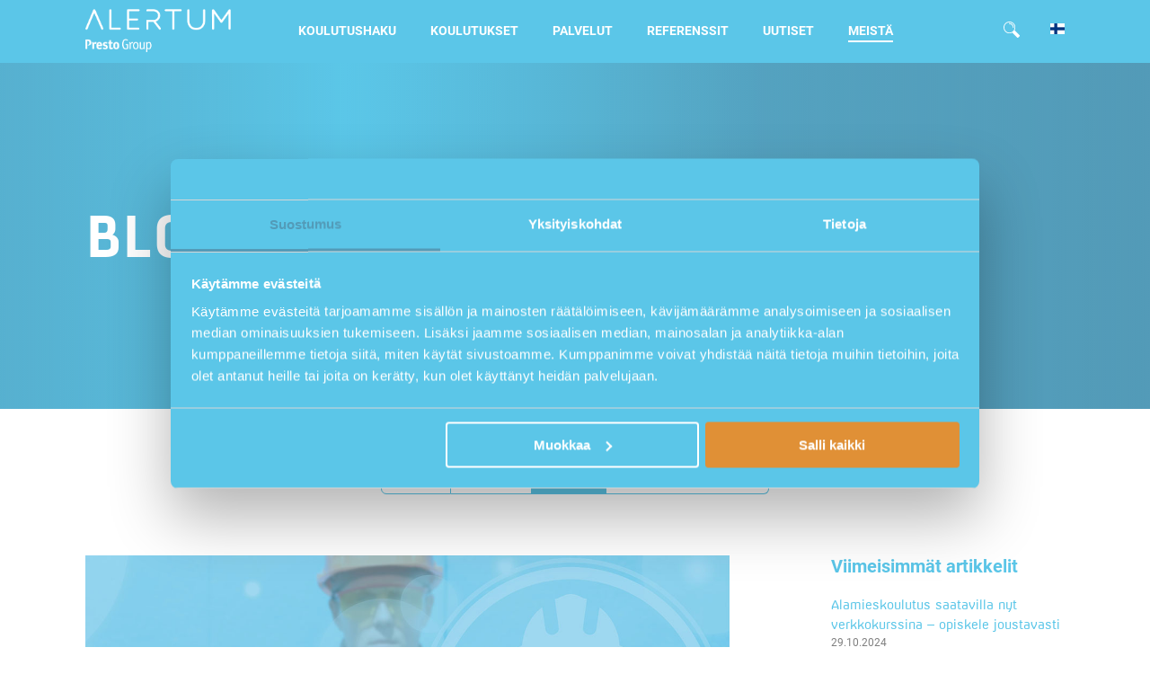

--- FILE ---
content_type: text/html; charset=UTF-8
request_url: https://www.alertum.fi/blogit/ilman-tyoturvallisuutta-ei-ole-tyohyvinvointia/
body_size: 17828
content:
<!doctype html>
<html dir="ltr" lang="fi" prefix="og: https://ogp.me/ns#">
<head>
	<meta charset="UTF-8" />
	<meta name="viewport" content="width=device-width, initial-scale=1, maximum-scale=1,user-scalable=0"/>
	<meta name="google-site-verification" content="BekwrLCq3vqTzqbj75JfF6p9dl1qsipF1FNEHHbS6JI" />
    <meta name="facebook-domain-verification" content="f1p4rjb1fy9tk4a6a4dnradcl3aq0p" />
	<link rel="profile" href="https://gmpg.org/xfn/11" />
	<script id="mcjs">!function(c,h,i,m,p){m=c.createElement(h),p=c.getElementsByTagName(h)[0],m.async=1,m.src=i,p.parentNode.insertBefore(m,p)}(document,"script","https://chimpstatic.com/mcjs-connected/js/users/11386c090091b5a6be395ab6d/dca571924599819426d5da252.js");</script>

	<title>Ilman työturvallisuutta ei ole työhyvinvointia</title>

		<!-- All in One SEO 4.9.2 - aioseo.com -->
	<meta name="description" content="Työturvallisuus ja työhyvinvointi pidetään useimmiten erillisinä koulutuksissa. Työturvallisuus kuitenkin ansaitsisi paikkansa työhyvinvointikeskusteluissa." />
	<meta name="robots" content="max-image-preview:large" />
	<meta name="author" content="Minna Tunkelo"/>
	<link rel="canonical" href="https://www.alertum.fi/blogit/ilman-tyoturvallisuutta-ei-ole-tyohyvinvointia/" />
	<meta name="generator" content="All in One SEO (AIOSEO) 4.9.2" />
		<meta property="og:locale" content="fi_FI" />
		<meta property="og:site_name" content="Alertum | Alertum kouluttaa päteväksi" />
		<meta property="og:type" content="article" />
		<meta property="og:title" content="Ilman työturvallisuutta ei ole työhyvinvointia" />
		<meta property="og:description" content="Työturvallisuus ja työhyvinvointi pidetään useimmiten erillisinä koulutuksissa. Työturvallisuus kuitenkin ansaitsisi paikkansa työhyvinvointikeskusteluissa." />
		<meta property="og:url" content="https://www.alertum.fi/blogit/ilman-tyoturvallisuutta-ei-ole-tyohyvinvointia/" />
		<meta property="og:image" content="https://www.alertum.fi/wp-content/uploads/2024/09/logo-tm-alertum-neg-rgb-osa-prestoa-v1.png" />
		<meta property="og:image:secure_url" content="https://www.alertum.fi/wp-content/uploads/2024/09/logo-tm-alertum-neg-rgb-osa-prestoa-v1.png" />
		<meta property="article:published_time" content="2020-08-05T04:00:12+00:00" />
		<meta property="article:modified_time" content="2022-07-07T07:50:38+00:00" />
		<meta name="twitter:card" content="summary_large_image" />
		<meta name="twitter:title" content="Ilman työturvallisuutta ei ole työhyvinvointia" />
		<meta name="twitter:description" content="Työturvallisuus ja työhyvinvointi pidetään useimmiten erillisinä koulutuksissa. Työturvallisuus kuitenkin ansaitsisi paikkansa työhyvinvointikeskusteluissa." />
		<meta name="twitter:image" content="https://www.alertum.fi/wp-content/uploads/2024/09/logo-tm-alertum-neg-rgb-osa-prestoa-v1.png" />
		<script type="application/ld+json" class="aioseo-schema">
			{"@context":"https:\/\/schema.org","@graph":[{"@type":"Article","@id":"https:\/\/www.alertum.fi\/blogit\/ilman-tyoturvallisuutta-ei-ole-tyohyvinvointia\/#article","name":"Ilman ty\u00f6turvallisuutta ei ole ty\u00f6hyvinvointia","headline":"Ilman ty\u00f6turvallisuutta ei ole ty\u00f6hyvinvointia","author":{"@id":"https:\/\/www.alertum.fi\/author\/minna-tunkeloalertum-fi\/#author"},"publisher":{"@id":"https:\/\/www.alertum.fi\/#organization"},"image":{"@type":"ImageObject","url":"https:\/\/www.alertum.fi\/wp-content\/uploads\/2020\/07\/Tyo\u0308turvallisuus-luo-tyo\u0308hyvinvointia.jpg","width":1200,"height":720},"datePublished":"2020-08-05T07:00:12+03:00","dateModified":"2022-07-07T10:50:38+03:00","inLanguage":"fi","mainEntityOfPage":{"@id":"https:\/\/www.alertum.fi\/blogit\/ilman-tyoturvallisuutta-ei-ole-tyohyvinvointia\/#webpage"},"isPartOf":{"@id":"https:\/\/www.alertum.fi\/blogit\/ilman-tyoturvallisuutta-ei-ole-tyohyvinvointia\/#webpage"},"articleSection":"Blogit, ty\u00f6turvallisuuskortti, kulttuuri, Finnish"},{"@type":"BreadcrumbList","@id":"https:\/\/www.alertum.fi\/blogit\/ilman-tyoturvallisuutta-ei-ole-tyohyvinvointia\/#breadcrumblist","itemListElement":[{"@type":"ListItem","@id":"https:\/\/www.alertum.fi#listItem","position":1,"name":"Home","item":"https:\/\/www.alertum.fi","nextItem":{"@type":"ListItem","@id":"https:\/\/www.alertum.fi\/category\/blogit\/#listItem","name":"Blogit"}},{"@type":"ListItem","@id":"https:\/\/www.alertum.fi\/category\/blogit\/#listItem","position":2,"name":"Blogit","item":"https:\/\/www.alertum.fi\/category\/blogit\/","nextItem":{"@type":"ListItem","@id":"https:\/\/www.alertum.fi\/blogit\/ilman-tyoturvallisuutta-ei-ole-tyohyvinvointia\/#listItem","name":"Ilman ty\u00f6turvallisuutta ei ole ty\u00f6hyvinvointia"},"previousItem":{"@type":"ListItem","@id":"https:\/\/www.alertum.fi#listItem","name":"Home"}},{"@type":"ListItem","@id":"https:\/\/www.alertum.fi\/blogit\/ilman-tyoturvallisuutta-ei-ole-tyohyvinvointia\/#listItem","position":3,"name":"Ilman ty\u00f6turvallisuutta ei ole ty\u00f6hyvinvointia","previousItem":{"@type":"ListItem","@id":"https:\/\/www.alertum.fi\/category\/blogit\/#listItem","name":"Blogit"}}]},{"@type":"Organization","@id":"https:\/\/www.alertum.fi\/#organization","name":"Alertum","description":"Alertum kouluttaa p\u00e4tev\u00e4ksi","url":"https:\/\/www.alertum.fi\/","logo":{"@type":"ImageObject","url":"https:\/\/www.alertum.fi\/wp-content\/uploads\/2024\/09\/logo-tm-alertum-neg-rgb-osa-prestoa-v1.png","@id":"https:\/\/www.alertum.fi\/blogit\/ilman-tyoturvallisuutta-ei-ole-tyohyvinvointia\/#organizationLogo","width":465,"height":142},"image":{"@id":"https:\/\/www.alertum.fi\/blogit\/ilman-tyoturvallisuutta-ei-ole-tyohyvinvointia\/#organizationLogo"}},{"@type":"Person","@id":"https:\/\/www.alertum.fi\/author\/minna-tunkeloalertum-fi\/#author","url":"https:\/\/www.alertum.fi\/author\/minna-tunkeloalertum-fi\/","name":"Minna Tunkelo","image":{"@type":"ImageObject","@id":"https:\/\/www.alertum.fi\/blogit\/ilman-tyoturvallisuutta-ei-ole-tyohyvinvointia\/#authorImage","url":"https:\/\/secure.gravatar.com\/avatar\/faee8d93596c1008acef6c4f4d19180191e849dc26396536edfbed56fc912893?s=96&d=mm&r=g","width":96,"height":96,"caption":"Minna Tunkelo"}},{"@type":"WebPage","@id":"https:\/\/www.alertum.fi\/blogit\/ilman-tyoturvallisuutta-ei-ole-tyohyvinvointia\/#webpage","url":"https:\/\/www.alertum.fi\/blogit\/ilman-tyoturvallisuutta-ei-ole-tyohyvinvointia\/","name":"Ilman ty\u00f6turvallisuutta ei ole ty\u00f6hyvinvointia","description":"Ty\u00f6turvallisuus ja ty\u00f6hyvinvointi pidet\u00e4\u00e4n useimmiten erillisin\u00e4 koulutuksissa. Ty\u00f6turvallisuus kuitenkin ansaitsisi paikkansa ty\u00f6hyvinvointikeskusteluissa.","inLanguage":"fi","isPartOf":{"@id":"https:\/\/www.alertum.fi\/#website"},"breadcrumb":{"@id":"https:\/\/www.alertum.fi\/blogit\/ilman-tyoturvallisuutta-ei-ole-tyohyvinvointia\/#breadcrumblist"},"author":{"@id":"https:\/\/www.alertum.fi\/author\/minna-tunkeloalertum-fi\/#author"},"creator":{"@id":"https:\/\/www.alertum.fi\/author\/minna-tunkeloalertum-fi\/#author"},"image":{"@type":"ImageObject","url":"https:\/\/www.alertum.fi\/wp-content\/uploads\/2020\/07\/Tyo\u0308turvallisuus-luo-tyo\u0308hyvinvointia.jpg","@id":"https:\/\/www.alertum.fi\/blogit\/ilman-tyoturvallisuutta-ei-ole-tyohyvinvointia\/#mainImage","width":1200,"height":720},"primaryImageOfPage":{"@id":"https:\/\/www.alertum.fi\/blogit\/ilman-tyoturvallisuutta-ei-ole-tyohyvinvointia\/#mainImage"},"datePublished":"2020-08-05T07:00:12+03:00","dateModified":"2022-07-07T10:50:38+03:00"},{"@type":"WebSite","@id":"https:\/\/www.alertum.fi\/#website","url":"https:\/\/www.alertum.fi\/","name":"Alertum","description":"Alertum kouluttaa p\u00e4tev\u00e4ksi","inLanguage":"fi","publisher":{"@id":"https:\/\/www.alertum.fi\/#organization"}}]}
		</script>
		<!-- All in One SEO -->


<!-- Google Tag Manager for WordPress by gtm4wp.com -->
<script data-cfasync="false" data-pagespeed-no-defer>
	var gtm4wp_datalayer_name = "dataLayer";
	var dataLayer = dataLayer || [];
</script>
<!-- End Google Tag Manager for WordPress by gtm4wp.com -->
<link rel="preload" href="https://www.alertum.fi/wp-content/themes/alertum/assets/fonts/fonts.css" as="style" />
<link rel="preload" href="https://www.alertum.fi/wp-content/themes/alertum/assets/fonts/MilibusBold.woff2" as="font" crossorigin />
  <link rel="preload" href="https://www.alertum.fi/wp-content/themes/alertum/assets/fonts/MilibusBold.woff" as="font" crossorigin />
  <link rel="preload" href="https://www.alertum.fi/wp-content/themes/alertum/assets/fonts/MilibusBold.ttf" as="font" crossorigin />
  <link rel="preload" href="https://www.alertum.fi/wp-content/themes/alertum/assets/fonts/MilibusBold.svg#MilibusBold" as="font" crossorigin />
  <link rel="preload" href="https://www.alertum.fi/wp-content/themes/alertum/assets/fonts/MilibusLight.woff2" as="font" crossorigin />
  <link rel="preload" href="https://www.alertum.fi/wp-content/themes/alertum/assets/fonts/MilibusLight.woff" as="font" crossorigin />
  <link rel="preload" href="https://www.alertum.fi/wp-content/themes/alertum/assets/fonts/MilibusLight.ttf" as="font" crossorigin />
  <link rel="preload" href="https://www.alertum.fi/wp-content/themes/alertum/assets/fonts/MilibusLight.svg#MilibusLight" as="font" crossorigin />


  <link rel='dns-prefetch' href='//cdnjs.cloudflare.com' />
<link rel='dns-prefetch' href='//stackpath.bootstrapcdn.com' />
<link rel='dns-prefetch' href='//ajax.googleapis.com' />
<link rel='dns-prefetch' href='//maxcdn.bootstrapcdn.com' />
<link rel='dns-prefetch' href='//code.jquery.com' />
<link rel="alternate" type="application/rss+xml" title="Alertum &raquo; Feed" href="https://www.alertum.fi/feed/" />
<link rel="alternate" title="oEmbed (JSON)" type="application/json+oembed" href="https://www.alertum.fi/wp-json/oembed/1.0/embed?url=https%3A%2F%2Fwww.alertum.fi%2Fblogit%2Filman-tyoturvallisuutta-ei-ole-tyohyvinvointia%2F&#038;lang=fi" />
<link rel="alternate" title="oEmbed (XML)" type="text/xml+oembed" href="https://www.alertum.fi/wp-json/oembed/1.0/embed?url=https%3A%2F%2Fwww.alertum.fi%2Fblogit%2Filman-tyoturvallisuutta-ei-ole-tyohyvinvointia%2F&#038;format=xml&#038;lang=fi" />
		<!-- This site uses the Google Analytics by MonsterInsights plugin v9.11.0 - Using Analytics tracking - https://www.monsterinsights.com/ -->
		<!-- Note: MonsterInsights is not currently configured on this site. The site owner needs to authenticate with Google Analytics in the MonsterInsights settings panel. -->
					<!-- No tracking code set -->
				<!-- / Google Analytics by MonsterInsights -->
		<style id='wp-img-auto-sizes-contain-inline-css'>
img:is([sizes=auto i],[sizes^="auto," i]){contain-intrinsic-size:3000px 1500px}
/*# sourceURL=wp-img-auto-sizes-contain-inline-css */
</style>
<style id='wp-emoji-styles-inline-css'>

	img.wp-smiley, img.emoji {
		display: inline !important;
		border: none !important;
		box-shadow: none !important;
		height: 1em !important;
		width: 1em !important;
		margin: 0 0.07em !important;
		vertical-align: -0.1em !important;
		background: none !important;
		padding: 0 !important;
	}
/*# sourceURL=wp-emoji-styles-inline-css */
</style>
<style id='wp-block-library-inline-css'>
:root{--wp-block-synced-color:#7a00df;--wp-block-synced-color--rgb:122,0,223;--wp-bound-block-color:var(--wp-block-synced-color);--wp-editor-canvas-background:#ddd;--wp-admin-theme-color:#007cba;--wp-admin-theme-color--rgb:0,124,186;--wp-admin-theme-color-darker-10:#006ba1;--wp-admin-theme-color-darker-10--rgb:0,107,160.5;--wp-admin-theme-color-darker-20:#005a87;--wp-admin-theme-color-darker-20--rgb:0,90,135;--wp-admin-border-width-focus:2px}@media (min-resolution:192dpi){:root{--wp-admin-border-width-focus:1.5px}}.wp-element-button{cursor:pointer}:root .has-very-light-gray-background-color{background-color:#eee}:root .has-very-dark-gray-background-color{background-color:#313131}:root .has-very-light-gray-color{color:#eee}:root .has-very-dark-gray-color{color:#313131}:root .has-vivid-green-cyan-to-vivid-cyan-blue-gradient-background{background:linear-gradient(135deg,#00d084,#0693e3)}:root .has-purple-crush-gradient-background{background:linear-gradient(135deg,#34e2e4,#4721fb 50%,#ab1dfe)}:root .has-hazy-dawn-gradient-background{background:linear-gradient(135deg,#faaca8,#dad0ec)}:root .has-subdued-olive-gradient-background{background:linear-gradient(135deg,#fafae1,#67a671)}:root .has-atomic-cream-gradient-background{background:linear-gradient(135deg,#fdd79a,#004a59)}:root .has-nightshade-gradient-background{background:linear-gradient(135deg,#330968,#31cdcf)}:root .has-midnight-gradient-background{background:linear-gradient(135deg,#020381,#2874fc)}:root{--wp--preset--font-size--normal:16px;--wp--preset--font-size--huge:42px}.has-regular-font-size{font-size:1em}.has-larger-font-size{font-size:2.625em}.has-normal-font-size{font-size:var(--wp--preset--font-size--normal)}.has-huge-font-size{font-size:var(--wp--preset--font-size--huge)}.has-text-align-center{text-align:center}.has-text-align-left{text-align:left}.has-text-align-right{text-align:right}.has-fit-text{white-space:nowrap!important}#end-resizable-editor-section{display:none}.aligncenter{clear:both}.items-justified-left{justify-content:flex-start}.items-justified-center{justify-content:center}.items-justified-right{justify-content:flex-end}.items-justified-space-between{justify-content:space-between}.screen-reader-text{border:0;clip-path:inset(50%);height:1px;margin:-1px;overflow:hidden;padding:0;position:absolute;width:1px;word-wrap:normal!important}.screen-reader-text:focus{background-color:#ddd;clip-path:none;color:#444;display:block;font-size:1em;height:auto;left:5px;line-height:normal;padding:15px 23px 14px;text-decoration:none;top:5px;width:auto;z-index:100000}html :where(.has-border-color){border-style:solid}html :where([style*=border-top-color]){border-top-style:solid}html :where([style*=border-right-color]){border-right-style:solid}html :where([style*=border-bottom-color]){border-bottom-style:solid}html :where([style*=border-left-color]){border-left-style:solid}html :where([style*=border-width]){border-style:solid}html :where([style*=border-top-width]){border-top-style:solid}html :where([style*=border-right-width]){border-right-style:solid}html :where([style*=border-bottom-width]){border-bottom-style:solid}html :where([style*=border-left-width]){border-left-style:solid}html :where(img[class*=wp-image-]){height:auto;max-width:100%}:where(figure){margin:0 0 1em}html :where(.is-position-sticky){--wp-admin--admin-bar--position-offset:var(--wp-admin--admin-bar--height,0px)}@media screen and (max-width:600px){html :where(.is-position-sticky){--wp-admin--admin-bar--position-offset:0px}}

/*# sourceURL=wp-block-library-inline-css */
</style><style id='global-styles-inline-css'>
:root{--wp--preset--aspect-ratio--square: 1;--wp--preset--aspect-ratio--4-3: 4/3;--wp--preset--aspect-ratio--3-4: 3/4;--wp--preset--aspect-ratio--3-2: 3/2;--wp--preset--aspect-ratio--2-3: 2/3;--wp--preset--aspect-ratio--16-9: 16/9;--wp--preset--aspect-ratio--9-16: 9/16;--wp--preset--color--black: #000000;--wp--preset--color--cyan-bluish-gray: #abb8c3;--wp--preset--color--white: #FFF;--wp--preset--color--pale-pink: #f78da7;--wp--preset--color--vivid-red: #cf2e2e;--wp--preset--color--luminous-vivid-orange: #ff6900;--wp--preset--color--luminous-vivid-amber: #fcb900;--wp--preset--color--light-green-cyan: #7bdcb5;--wp--preset--color--vivid-green-cyan: #00d084;--wp--preset--color--pale-cyan-blue: #8ed1fc;--wp--preset--color--vivid-cyan-blue: #0693e3;--wp--preset--color--vivid-purple: #9b51e0;--wp--preset--color--primary: #0073a8;--wp--preset--color--secondary: #005075;--wp--preset--color--dark-gray: #111;--wp--preset--color--light-gray: #767676;--wp--preset--gradient--vivid-cyan-blue-to-vivid-purple: linear-gradient(135deg,rgb(6,147,227) 0%,rgb(155,81,224) 100%);--wp--preset--gradient--light-green-cyan-to-vivid-green-cyan: linear-gradient(135deg,rgb(122,220,180) 0%,rgb(0,208,130) 100%);--wp--preset--gradient--luminous-vivid-amber-to-luminous-vivid-orange: linear-gradient(135deg,rgb(252,185,0) 0%,rgb(255,105,0) 100%);--wp--preset--gradient--luminous-vivid-orange-to-vivid-red: linear-gradient(135deg,rgb(255,105,0) 0%,rgb(207,46,46) 100%);--wp--preset--gradient--very-light-gray-to-cyan-bluish-gray: linear-gradient(135deg,rgb(238,238,238) 0%,rgb(169,184,195) 100%);--wp--preset--gradient--cool-to-warm-spectrum: linear-gradient(135deg,rgb(74,234,220) 0%,rgb(151,120,209) 20%,rgb(207,42,186) 40%,rgb(238,44,130) 60%,rgb(251,105,98) 80%,rgb(254,248,76) 100%);--wp--preset--gradient--blush-light-purple: linear-gradient(135deg,rgb(255,206,236) 0%,rgb(152,150,240) 100%);--wp--preset--gradient--blush-bordeaux: linear-gradient(135deg,rgb(254,205,165) 0%,rgb(254,45,45) 50%,rgb(107,0,62) 100%);--wp--preset--gradient--luminous-dusk: linear-gradient(135deg,rgb(255,203,112) 0%,rgb(199,81,192) 50%,rgb(65,88,208) 100%);--wp--preset--gradient--pale-ocean: linear-gradient(135deg,rgb(255,245,203) 0%,rgb(182,227,212) 50%,rgb(51,167,181) 100%);--wp--preset--gradient--electric-grass: linear-gradient(135deg,rgb(202,248,128) 0%,rgb(113,206,126) 100%);--wp--preset--gradient--midnight: linear-gradient(135deg,rgb(2,3,129) 0%,rgb(40,116,252) 100%);--wp--preset--font-size--small: 19.5px;--wp--preset--font-size--medium: 20px;--wp--preset--font-size--large: 36.5px;--wp--preset--font-size--x-large: 42px;--wp--preset--font-size--normal: 22px;--wp--preset--font-size--huge: 49.5px;--wp--preset--spacing--20: 0.44rem;--wp--preset--spacing--30: 0.67rem;--wp--preset--spacing--40: 1rem;--wp--preset--spacing--50: 1.5rem;--wp--preset--spacing--60: 2.25rem;--wp--preset--spacing--70: 3.38rem;--wp--preset--spacing--80: 5.06rem;--wp--preset--shadow--natural: 6px 6px 9px rgba(0, 0, 0, 0.2);--wp--preset--shadow--deep: 12px 12px 50px rgba(0, 0, 0, 0.4);--wp--preset--shadow--sharp: 6px 6px 0px rgba(0, 0, 0, 0.2);--wp--preset--shadow--outlined: 6px 6px 0px -3px rgb(255, 255, 255), 6px 6px rgb(0, 0, 0);--wp--preset--shadow--crisp: 6px 6px 0px rgb(0, 0, 0);}:where(.is-layout-flex){gap: 0.5em;}:where(.is-layout-grid){gap: 0.5em;}body .is-layout-flex{display: flex;}.is-layout-flex{flex-wrap: wrap;align-items: center;}.is-layout-flex > :is(*, div){margin: 0;}body .is-layout-grid{display: grid;}.is-layout-grid > :is(*, div){margin: 0;}:where(.wp-block-columns.is-layout-flex){gap: 2em;}:where(.wp-block-columns.is-layout-grid){gap: 2em;}:where(.wp-block-post-template.is-layout-flex){gap: 1.25em;}:where(.wp-block-post-template.is-layout-grid){gap: 1.25em;}.has-black-color{color: var(--wp--preset--color--black) !important;}.has-cyan-bluish-gray-color{color: var(--wp--preset--color--cyan-bluish-gray) !important;}.has-white-color{color: var(--wp--preset--color--white) !important;}.has-pale-pink-color{color: var(--wp--preset--color--pale-pink) !important;}.has-vivid-red-color{color: var(--wp--preset--color--vivid-red) !important;}.has-luminous-vivid-orange-color{color: var(--wp--preset--color--luminous-vivid-orange) !important;}.has-luminous-vivid-amber-color{color: var(--wp--preset--color--luminous-vivid-amber) !important;}.has-light-green-cyan-color{color: var(--wp--preset--color--light-green-cyan) !important;}.has-vivid-green-cyan-color{color: var(--wp--preset--color--vivid-green-cyan) !important;}.has-pale-cyan-blue-color{color: var(--wp--preset--color--pale-cyan-blue) !important;}.has-vivid-cyan-blue-color{color: var(--wp--preset--color--vivid-cyan-blue) !important;}.has-vivid-purple-color{color: var(--wp--preset--color--vivid-purple) !important;}.has-black-background-color{background-color: var(--wp--preset--color--black) !important;}.has-cyan-bluish-gray-background-color{background-color: var(--wp--preset--color--cyan-bluish-gray) !important;}.has-white-background-color{background-color: var(--wp--preset--color--white) !important;}.has-pale-pink-background-color{background-color: var(--wp--preset--color--pale-pink) !important;}.has-vivid-red-background-color{background-color: var(--wp--preset--color--vivid-red) !important;}.has-luminous-vivid-orange-background-color{background-color: var(--wp--preset--color--luminous-vivid-orange) !important;}.has-luminous-vivid-amber-background-color{background-color: var(--wp--preset--color--luminous-vivid-amber) !important;}.has-light-green-cyan-background-color{background-color: var(--wp--preset--color--light-green-cyan) !important;}.has-vivid-green-cyan-background-color{background-color: var(--wp--preset--color--vivid-green-cyan) !important;}.has-pale-cyan-blue-background-color{background-color: var(--wp--preset--color--pale-cyan-blue) !important;}.has-vivid-cyan-blue-background-color{background-color: var(--wp--preset--color--vivid-cyan-blue) !important;}.has-vivid-purple-background-color{background-color: var(--wp--preset--color--vivid-purple) !important;}.has-black-border-color{border-color: var(--wp--preset--color--black) !important;}.has-cyan-bluish-gray-border-color{border-color: var(--wp--preset--color--cyan-bluish-gray) !important;}.has-white-border-color{border-color: var(--wp--preset--color--white) !important;}.has-pale-pink-border-color{border-color: var(--wp--preset--color--pale-pink) !important;}.has-vivid-red-border-color{border-color: var(--wp--preset--color--vivid-red) !important;}.has-luminous-vivid-orange-border-color{border-color: var(--wp--preset--color--luminous-vivid-orange) !important;}.has-luminous-vivid-amber-border-color{border-color: var(--wp--preset--color--luminous-vivid-amber) !important;}.has-light-green-cyan-border-color{border-color: var(--wp--preset--color--light-green-cyan) !important;}.has-vivid-green-cyan-border-color{border-color: var(--wp--preset--color--vivid-green-cyan) !important;}.has-pale-cyan-blue-border-color{border-color: var(--wp--preset--color--pale-cyan-blue) !important;}.has-vivid-cyan-blue-border-color{border-color: var(--wp--preset--color--vivid-cyan-blue) !important;}.has-vivid-purple-border-color{border-color: var(--wp--preset--color--vivid-purple) !important;}.has-vivid-cyan-blue-to-vivid-purple-gradient-background{background: var(--wp--preset--gradient--vivid-cyan-blue-to-vivid-purple) !important;}.has-light-green-cyan-to-vivid-green-cyan-gradient-background{background: var(--wp--preset--gradient--light-green-cyan-to-vivid-green-cyan) !important;}.has-luminous-vivid-amber-to-luminous-vivid-orange-gradient-background{background: var(--wp--preset--gradient--luminous-vivid-amber-to-luminous-vivid-orange) !important;}.has-luminous-vivid-orange-to-vivid-red-gradient-background{background: var(--wp--preset--gradient--luminous-vivid-orange-to-vivid-red) !important;}.has-very-light-gray-to-cyan-bluish-gray-gradient-background{background: var(--wp--preset--gradient--very-light-gray-to-cyan-bluish-gray) !important;}.has-cool-to-warm-spectrum-gradient-background{background: var(--wp--preset--gradient--cool-to-warm-spectrum) !important;}.has-blush-light-purple-gradient-background{background: var(--wp--preset--gradient--blush-light-purple) !important;}.has-blush-bordeaux-gradient-background{background: var(--wp--preset--gradient--blush-bordeaux) !important;}.has-luminous-dusk-gradient-background{background: var(--wp--preset--gradient--luminous-dusk) !important;}.has-pale-ocean-gradient-background{background: var(--wp--preset--gradient--pale-ocean) !important;}.has-electric-grass-gradient-background{background: var(--wp--preset--gradient--electric-grass) !important;}.has-midnight-gradient-background{background: var(--wp--preset--gradient--midnight) !important;}.has-small-font-size{font-size: var(--wp--preset--font-size--small) !important;}.has-medium-font-size{font-size: var(--wp--preset--font-size--medium) !important;}.has-large-font-size{font-size: var(--wp--preset--font-size--large) !important;}.has-x-large-font-size{font-size: var(--wp--preset--font-size--x-large) !important;}
/*# sourceURL=global-styles-inline-css */
</style>

<style id='classic-theme-styles-inline-css'>
/*! This file is auto-generated */
.wp-block-button__link{color:#fff;background-color:#32373c;border-radius:9999px;box-shadow:none;text-decoration:none;padding:calc(.667em + 2px) calc(1.333em + 2px);font-size:1.125em}.wp-block-file__button{background:#32373c;color:#fff;text-decoration:none}
/*# sourceURL=/wp-includes/css/classic-themes.min.css */
</style>
<link rel='stylesheet' id='contact-form-7-css' href='https://www.alertum.fi/wp-content/plugins/contact-form-7/includes/css/styles.css?ver=6.1.4' media='all' />
<link rel='stylesheet' id='eventilla-wp-css' href='https://www.alertum.fi/wp-content/plugins/eventilla-events/public/css/eventilla-wp-public.css?ver=1.9.0' media='all' />
<link rel='stylesheet' id='font-awesome-css' href='https://maxcdn.bootstrapcdn.com/font-awesome/4.7.0/css/font-awesome.min.css?ver=6.9' media='all' />
<link rel='stylesheet' id='bootstrap-4-css' href='https://stackpath.bootstrapcdn.com/bootstrap/4.3.1/css/bootstrap.min.css?ver=6.9' media='all' integrity='sha384-ggOyR0iXCbMQv3Xipma34MD+dH/1fQ784/j6cY/iJTQUOhcWr7x9JvoRxT2MZw1T' crossorigin='anonymous' />
<link rel='stylesheet' id='swiper-css' href='https://cdnjs.cloudflare.com/ajax/libs/Swiper/4.5.0/css/swiper.min.css?ver=6.9' media='all' />
<link rel='stylesheet' id='jqueryUI-css' href='https://code.jquery.com/ui/1.12.1/themes/base/jquery-ui.css?ver=6.9' media='all' />
<link rel='stylesheet' id='twentynineteen-style-css' href='https://www.alertum.fi/wp-content/themes/alertum/style.css?ver=6.9' media='all' />
<link rel='stylesheet' id='alertum-child-custom-css' href='https://www.alertum.fi/wp-content/themes/alertum/custom.css?ver=6.9' media='all' />
<link rel='stylesheet' id='bootstrap-multiselect-css-css' href='https://www.alertum.fi/wp-content/themes/alertum/bootstrap-multiselect-0.9.15.css?ver=6.9' media='all' />
<link rel='stylesheet' id='twentynineteen-print-style-css' href='https://www.alertum.fi/wp-content/themes/twentynineteen/print.css?ver=1.0' media='print' />
<link rel='stylesheet' id='cf7cf-style-css' href='https://www.alertum.fi/wp-content/plugins/cf7-conditional-fields/style.css?ver=2.6.7' media='all' />
<script src="https://www.alertum.fi/wp-includes/js/jquery/jquery.min.js?ver=3.7.1" id="jquery-core-js"></script>
<script src="https://www.alertum.fi/wp-includes/js/jquery/jquery-migrate.min.js?ver=3.4.1" id="jquery-migrate-js"></script>
<script id="eventilla-wp-public-js-extra">
var eventillajax = {"ajax_url":"https://www.alertum.fi/wp-admin/admin-ajax.php","ajax_nonce":"e34e5f3299"};
//# sourceURL=eventilla-wp-public-js-extra
</script>
<script src="https://www.alertum.fi/wp-content/plugins/eventilla-events/public/js/eventilla-wp-public.js?ver=1.9.0" id="eventilla-wp-public-js"></script>
<link rel="https://api.w.org/" href="https://www.alertum.fi/wp-json/" /><link rel="alternate" title="JSON" type="application/json" href="https://www.alertum.fi/wp-json/wp/v2/posts/8394" /><link rel="EditURI" type="application/rsd+xml" title="RSD" href="https://www.alertum.fi/xmlrpc.php?rsd" />
<meta name="generator" content="WordPress 6.9" />
<link rel='shortlink' href='https://www.alertum.fi/?p=8394' />

<!-- Generated with Outfunnel Web Tracking plugin v2.9.5 -->
<script>
window.OFID = "617979b218300f222448fa04";
window.OF_WP_VERSION = "2.9.5";
(function(){
var script = document.createElement('script');
var url = 'https://cdn.outfunnel.com/c.js?v='+ new Date().toISOString().substring(0,10);
script.setAttribute('src', url);
document.getElementsByTagName('head')[0].appendChild(script);
})();
</script>
<!-- / Outfunnel Web Tracking plugin -->


<!-- Google Tag Manager for WordPress by gtm4wp.com -->
<!-- GTM Container placement set to automatic -->
<script data-cfasync="false" data-pagespeed-no-defer>
	var dataLayer_content = {"visitorLoginState":"logged-out","visitorType":"visitor-logged-out","visitorEmail":"","visitorEmailHash":"","visitorRegistrationDate":"","visitorUsername":"","pageTitle":"Ilman työturvallisuutta ei ole työhyvinvointia","pagePostType":"post","pagePostType2":"single-post","pageCategory":["blogit"],"pageAttributes":["tyoturvallisuuskortti","kulttuuri"],"pagePostAuthorID":5,"pagePostAuthor":"Minna Tunkelo","pagePostDate":"05.08.2020","pagePostDateYear":2020,"pagePostDateMonth":8,"pagePostDateDay":5,"pagePostDateDayName":"Wednesday","pagePostDateHour":7,"pagePostDateMinute":0,"pagePostDateIso":"2020-08-05T07:00:12+03:00","pagePostDateUnix":1596610812,"pagePostTerms":{"category":["Blogit"],"post_tag":["työturvallisuuskortti","kulttuuri"],"language":["Finnish"],"meta":{"enable_banner":1,"banner_type":"regular","background":"default","enable_form":0,"banner_title":"","banner_caption":"","text_position":"left","button_text":"","button_link":"","contact_name":"","contact_number":"","featured_blog":0,"full_image":8396,"section_heading":"","select_posts":""}},"browserName":"","browserVersion":"","browserEngineName":"","browserEngineVersion":"","osName":"","osVersion":"","deviceType":"bot","deviceManufacturer":"","deviceModel":"","postCountOnPage":1,"postCountTotal":1,"postID":8394,"postFormat":"standard"};
	dataLayer.push( dataLayer_content );
</script>
<script data-cfasync="false" data-pagespeed-no-defer>
(function(w,d,s,l,i){w[l]=w[l]||[];w[l].push({'gtm.start':
new Date().getTime(),event:'gtm.js'});var f=d.getElementsByTagName(s)[0],
j=d.createElement(s),dl=l!='dataLayer'?'&l='+l:'';j.async=true;j.src=
'//www.googletagmanager.com/gtm.js?id='+i+dl;f.parentNode.insertBefore(j,f);
})(window,document,'script','dataLayer','GTM-K8KVG7M');
</script>
<!-- End Google Tag Manager for WordPress by gtm4wp.com --><link rel="icon" href="https://www.alertum.fi/wp-content/uploads/2019/07/favicon-32x32.png" sizes="32x32" />
<link rel="icon" href="https://www.alertum.fi/wp-content/uploads/2019/07/favicon-32x32.png" sizes="192x192" />
<link rel="apple-touch-icon" href="https://www.alertum.fi/wp-content/uploads/2019/07/favicon-32x32.png" />
<meta name="msapplication-TileImage" content="https://www.alertum.fi/wp-content/uploads/2019/07/favicon-32x32.png" />
		<style id="wp-custom-css">
			.cart_popup {
	border: 2px solid #336578;
}

a#CybotCookiebotDialogPoweredbyCybot {
    display: none;
}

#bannerlink {
    color: #336578	;
}


header .navbar-dark .navbar-main-link .nav-item {
    padding: 22px 19px;
}

#footerlink {
    color: #336578;
}
		</style>
		
</head>


<body class="wp-singular post-template-default single single-post postid-8394 single-format-standard wp-custom-logo wp-embed-responsive wp-theme-twentynineteen wp-child-theme-alertum singular image-filters-enabled">

<!-- GTM Container placement set to automatic -->
<!-- Google Tag Manager (noscript) -->
				<noscript><iframe src="https://www.googletagmanager.com/ns.html?id=GTM-K8KVG7M" height="0" width="0" style="display:none;visibility:hidden" aria-hidden="true"></iframe></noscript>
<!-- End Google Tag Manager (noscript) -->
<div id="page" class="site innerpage ilman-tyoturvallisuutta-ei-ole-tyohyvinvointia">
			<header class="has-background--color-blue">
			 <div class="mobile-nav container">
				 <nav class="mobile-navbar">
					   		<a class="navbar-brand" href=https://www.alertum.fi><img class="site-logo" title="Alertum" alt="Alertum kouluttaa päteväksi" src=https://www.alertum.fi/wp-content/uploads/2024/09/logo-tm-alertum-neg-rgb-osa-prestoa-v1.png></a>	  <ul class="navbar-nav navbar-social-link flex-row ml-md-auto d-md-flex">
    <li class="nav-item">
								 <a class="nav-link" href="#search" data-toggle="search-form">
								 <img src="https://www.alertum.fi/wp-content/themes/alertum/assets/icons/white/search.svg" title="Hae" alt="Hae">
								 </a>
							</li>    <li class="nav-item">
      <input type="checkbox" id="nav" class="hidden"/>
      <label for="nav" class="nav-open"><i></i><i></i><i></i></label>
      <div class="nav-container">
        <ul>
            <li id="menu-item-31">
                       <a href="https://www.alertum.fi/koulutushaku/">Koulutushaku</a>                    <ul class="sub-menu">
                        <li><a class=" sub-menu-item-2328" href="https://www.alertum.fi/koulutushaku/">Avoimet koulutukset</a></li><li><a class="btn btn--small sub-menu-item-2327" href="https://www.alertum.fi/koulutushaku/yrityskohtaiset-koulutukset/">Jätä tarjouspyyntö</a></li>                    </ul>
                  </li><li id="menu-item-32">
                       <a href="https://www.alertum.fi/koulutukset/">Koulutukset</a>                    <ul class="sub-menu">
                        <li><a class=" sub-menu-item-9956" href="https://www.alertum.fi/koulutukset/verkkokoulutukset/">Verkkokoulutukset</a></li><li><a class=" sub-menu-item-8079" href="https://www.alertum.fi/koulutukset/webinaarikoulutukset/">Webinaarikoulutukset</a></li><li><a class=" sub-menu-item-1822" href="https://www.alertum.fi/koulutukset/korttikoulutukset/">Korttikoulutukset</a></li><li><a class=" sub-menu-item-8242" href="https://www.alertum.fi/koulutukset/tyosuojelukoulutukset/">Työsuojelukoulutukset</a></li><li><a class=" sub-menu-item-1821" href="https://www.alertum.fi/koulutukset/ensiapukoulutukset/">Ensiapukoulutukset</a></li><li><a class=" sub-menu-item-8570" href="https://www.alertum.fi/koulutukset/paloturvallisuuskoulutukset/">Paloturvallisuuskoulutukset</a></li><li><a class=" sub-menu-item-9664" href="https://www.alertum.fi/koulutukset/sahkoturvallisuuskoulutukset/">Sähköturvallisuuskoulutukset</a></li><li><a class=" sub-menu-item-1817" href="https://www.alertum.fi/koulutukset/sat-ratakoulutukset/">Ratakoulutukset</a></li><li><a class=" sub-menu-item-1819" href="https://www.alertum.fi/koulutukset/kuljettajan-ammattipatevyys/">Kuljettajan ammattipätevyyskoulutukset</a></li><li><a class=" sub-menu-item-9259" href="https://www.alertum.fi/koulutukset/nostotoiden-turvallisuuskoulutukset/">Nostotöiden turvallisuuskoulutukset</a></li><li><a class=" sub-menu-item-9260" href="https://www.alertum.fi/koulutukset/kone-ja-laiteturvallisuuskoulutukset/">Kone- ja laiteturvallisuuskoulutukset</a></li><li><a class=" sub-menu-item-84551" href="https://www.alertum.fi/koulutukset/vaarallisten-aineiden-koulutus/">Vaarallisten aineiden koulutus</a></li><li><a class="btn btn--small sub-menu-item-7911" href="https://www.alertum.fi/jata-koulutuspalaute/">Anna koulutuspalaute</a></li>                    </ul>
                  </li><li id="menu-item-33">
                       <a href="https://www.alertum.fi/palvelut/" class="last-menu-mt ">Palvelut</a>                    <ul class="sub-menu">
                        <li><a class=" sub-menu-item-2474" href="https://www.alertum.fi/palvelut/tuotteet/pateva/">PÄTEVÄ pätevyyksienhallinta</a></li><li><a class=" sub-menu-item-85135" href="https://www.alertum.fi/palvelut/tuotteet/mediana-sydaniskuri/">Mediana Sydäniskurit</a></li><li><a class=" sub-menu-item-431" href="https://www.alertum.fi/palvelut/tuotteet/heartsine-sydaniskuri/">Heartsine Sydäniskurit</a></li><li><a class=" sub-menu-item-434" href="https://www.alertum.fi/palvelut/tuotteet/sahkoinen-tulityolupa/">Sähköinen tulityölupa</a></li>                    </ul>
                  </li><li id="menu-item-9585">
                       <a href="https://www.alertum.fi/referenssit/">Referenssit</a></li><li id="menu-item-22724">
                       <a href="https://www.alertum.fi/alertum/uutishuone/">Uutiset</a></li><li id="menu-item-34" class=" active">
                       <a href="https://www.alertum.fi/alertum/" class="last-menu-mt ">Meistä</a>                    <ul class="sub-menu">
                        <li><a class=" sub-menu-item-484" href="https://www.alertum.fi/alertum/ota-yhteytta/">Ota yhteyttä</a></li><li><a class=" sub-menu-item-680" href="https://www.alertum.fi/alertum/koulutuspaikat/">Koulutuspaikat</a></li><li><a class=" sub-menu-item-677" href="https://www.alertum.fi/alertum/kouluttajat/">Kouluttajat</a></li><li><a class=" sub-menu-item-480 active" href="https://www.alertum.fi/alertum/uutishuone/">Uutishuone</a></li><li><a class=" sub-menu-item-506" href="https://www.alertum.fi/alertum/laskutus-ja-toimitusehdot/">Laskutus- ja toimitusehdot</a></li><li><a class="btn btn--small sub-menu-item-647" href="https://www.alertum.fi/alertum/tilaa-uutiskirje/">Tilaa uutiskirje</a></li>                    </ul>
                  </li>            <li>
              <div class="language-dropdown">
                             </div>
            </li>
          </ul>
        </div>
    </li>
  </ul>
  <div class="search-form-wrapper">
	<form class="search-form" id="searchform" action="https://www.alertum.fi/">
		 <div class="input-group">
				<input type="text" name="s" id="s" autocomplete="off" value="" class="search form-control" placeholder="Etsi">
				<span class="input-group-addon searchbtn" id="basic-addon2">
				<i class="fa fa-search searchbar-fa-icon fa-icon--blue" aria-hidden="true"></i>
				</span>
				<span class="input-group-addon search-close" id="basic-addon2">
				<i class="fa searchbar-fa-icon fa-icon--blue fa-window-close" aria-hidden="true"></i>
				</span>
		 </div>
	</form>
</div>

  				 </nav>
			 </div>
			 <div class="desktop-nav container">
				 <nav class="navbar navbar-expand-md navbar-dark">
					 
			<a class="navbar-brand" href=https://www.alertum.fi><img class="site-logo" title="Alertum" alt="Alertum kouluttaa päteväksi" src=https://www.alertum.fi/wp-content/uploads/2024/09/logo-tm-alertum-neg-rgb-osa-prestoa-v1.png></a>	
	<button class="navbar-toggler" type="button" data-toggle="collapse" data-target="#navbarCollapse" aria-controls="navbarCollapse" aria-expanded="false" aria-label="Toggle navigation">
			<span class="navbar-toggler-icon"></span>
	</button>
	<div class="collapse navbar-collapse" id="navbarCollapse">
		<ul class="navbar-nav navbar-main-link">
				<li id="menu-item-31" class="nav-item dropdown">
									 <a class="nav-link dropbtn" href="https://www.alertum.fi/koulutushaku/">Koulutushaku</a>								<div class="arrow-up"></div>
								<div class="dropdown-content">
								 	<div class="dropdown-innerlink small-font">
											<a class=" sub-menu-item-2328" href="https://www.alertum.fi/koulutushaku/">Avoimet koulutukset</a><a class="btn btn--small sub-menu-item-2327" href="https://www.alertum.fi/koulutushaku/yrityskohtaiset-koulutukset/">Jätä tarjouspyyntö</a>									</div>
								</div>
							</li><li id="menu-item-32" class="nav-item dropdown">
									 <a class="nav-link dropbtn" href="https://www.alertum.fi/koulutukset/">Koulutukset</a>								<div class="arrow-up"></div>
								<div class="dropdown-content">
								 	<div class="dropdown-innerlink small-font">
											<a class=" sub-menu-item-9956" href="https://www.alertum.fi/koulutukset/verkkokoulutukset/">Verkkokoulutukset</a><a class=" sub-menu-item-8079" href="https://www.alertum.fi/koulutukset/webinaarikoulutukset/">Webinaarikoulutukset</a><a class=" sub-menu-item-1822" href="https://www.alertum.fi/koulutukset/korttikoulutukset/">Korttikoulutukset</a><a class=" sub-menu-item-8242" href="https://www.alertum.fi/koulutukset/tyosuojelukoulutukset/">Työsuojelukoulutukset</a><a class=" sub-menu-item-1821" href="https://www.alertum.fi/koulutukset/ensiapukoulutukset/">Ensiapukoulutukset</a><a class=" sub-menu-item-8570" href="https://www.alertum.fi/koulutukset/paloturvallisuuskoulutukset/">Paloturvallisuuskoulutukset</a><a class=" sub-menu-item-9664" href="https://www.alertum.fi/koulutukset/sahkoturvallisuuskoulutukset/">Sähköturvallisuuskoulutukset</a><a class=" sub-menu-item-1817" href="https://www.alertum.fi/koulutukset/sat-ratakoulutukset/">Ratakoulutukset</a><a class=" sub-menu-item-1819" href="https://www.alertum.fi/koulutukset/kuljettajan-ammattipatevyys/">Kuljettajan ammattipätevyyskoulutukset</a><a class=" sub-menu-item-9259" href="https://www.alertum.fi/koulutukset/nostotoiden-turvallisuuskoulutukset/">Nostotöiden turvallisuuskoulutukset</a><a class=" sub-menu-item-9260" href="https://www.alertum.fi/koulutukset/kone-ja-laiteturvallisuuskoulutukset/">Kone- ja laiteturvallisuuskoulutukset</a><a class=" sub-menu-item-84551" href="https://www.alertum.fi/koulutukset/vaarallisten-aineiden-koulutus/">Vaarallisten aineiden koulutus</a><a class="btn btn--small sub-menu-item-7911" href="https://www.alertum.fi/jata-koulutuspalaute/">Anna koulutuspalaute</a>									</div>
								</div>
							</li><li id="menu-item-33" class="nav-item dropdown">
									 <a class="nav-link dropbtn" href="https://www.alertum.fi/palvelut/">Palvelut</a>								<div class="arrow-up"></div>
								<div class="dropdown-content">
								 	<div class="dropdown-innerlink small-font">
											<a class=" sub-menu-item-2474" href="https://www.alertum.fi/palvelut/tuotteet/pateva/">PÄTEVÄ pätevyyksienhallinta</a><a class=" sub-menu-item-85135" href="https://www.alertum.fi/palvelut/tuotteet/mediana-sydaniskuri/">Mediana Sydäniskurit</a><a class=" sub-menu-item-431" href="https://www.alertum.fi/palvelut/tuotteet/heartsine-sydaniskuri/">Heartsine Sydäniskurit</a><a class=" sub-menu-item-434" href="https://www.alertum.fi/palvelut/tuotteet/sahkoinen-tulityolupa/">Sähköinen tulityölupa</a>									</div>
								</div>
							</li><li id="menu-item-9585" class="nav-item">
									 <a class="nav-link" href="https://www.alertum.fi/referenssit/">Referenssit</a></li><li id="menu-item-22724" class="nav-item">
									 <a class="nav-link" href="https://www.alertum.fi/alertum/uutishuone/">Uutiset</a></li><li id="menu-item-34" class="nav-item dropdown active">
									 <a class="nav-link dropbtn" href="https://www.alertum.fi/alertum/">Meistä</a>								<div class="arrow-up"></div>
								<div class="dropdown-content">
								 	<div class="dropdown-innerlink small-font">
											<a class=" sub-menu-item-484" href="https://www.alertum.fi/alertum/ota-yhteytta/">Ota yhteyttä</a><a class=" sub-menu-item-680" href="https://www.alertum.fi/alertum/koulutuspaikat/">Koulutuspaikat</a><a class=" sub-menu-item-677" href="https://www.alertum.fi/alertum/kouluttajat/">Kouluttajat</a><a class=" sub-menu-item-480 active" href="https://www.alertum.fi/alertum/uutishuone/">Uutishuone</a><a class=" sub-menu-item-506" href="https://www.alertum.fi/alertum/laskutus-ja-toimitusehdot/">Laskutus- ja toimitusehdot</a><a class="btn btn--small sub-menu-item-647" href="https://www.alertum.fi/alertum/tilaa-uutiskirje/">Tilaa uutiskirje</a>									</div>
								</div>
							</li>		</ul>
			<ul class="navbar-nav navbar-social-link flex-row ml-md-auto d-md-flex">
	 <li class="nav-item">
								 <a class="nav-link" href="#search" data-toggle="search-form">
								 <img src="https://www.alertum.fi/wp-content/themes/alertum/assets/icons/white/search.svg" title="Hae" alt="Hae">
								 </a>
							</li>	 <li class="nav-item">
			<div id="lang_selector" class="language-dropdown">
				 <label for="toggle" class="lang-flag lang-fi">
				 <span class="flag"></span>
				 </label>
				 			</div>
	 </li>
</ul>
</div>
<div class="search-form-wrapper">
	<form class="search-form" id="searchform" action="https://www.alertum.fi/">
		 <div class="input-group">
				<input type="text" name="s" id="s" autocomplete="off" value="" class="search form-control" placeholder="Etsi">
				<span class="input-group-addon searchbtn" id="basic-addon2">
				<i class="fa fa-search searchbar-fa-icon fa-icon--blue" aria-hidden="true"></i>
				</span>
				<span class="input-group-addon search-close" id="basic-addon2">
				<i class="fa searchbar-fa-icon fa-icon--blue fa-window-close" aria-hidden="true"></i>
				</span>
		 </div>
	</form>
</div>

				 </nav>
			 </div>
					<div class="popup-container">
  <div class="container">
    <div class="cart_popup">
      <div class="arrow-up"></div>
      <div class="container">
        <div class="cart-area">
          <h3 class="color-blue">Ostoskori</h3>
          <div class="col-lg-12">
            <div id="popup-error" class="error-generic error row" style="display:none"></div>
            <div id="popup-empty" class="empty-results" style="display:none" >
                <div class="row">
                  <p>Näyttää siltä, ​​että ostoskorissasi ei ole koulutuksia.</p>
                </div>
            </div>
            <div id="popup-loader" class="loader ts-spinner popup-spinner alrspin" style="display:none" >
              <svg x="0px" y="0px"
              width="40px" height="40px" viewBox="0 0 50 50">
              <path fill="#000" d="M43.935,25.145c0-10.318-8.364-18.683-18.683-18.683c-10.318,0-18.683,8.365-18.683,18.683h4.068c0-8.071,6.543-14.615,14.615-14.615c8.072,0,14.615,6.543,14.615,14.615H43.935z">
              <animateTransform attributeType="xml"
              attributeName="transform"
              type="rotate"
              from="0 25 25"
              to="360 25 25"
              dur="4s"
              repeatCount="indefinite"/>
              </path>
              </svg>
            </div>
          </div>
          <div id="popup-outcome" class="cart_data" style="display:none">
            <!--dynamic content here -->
          </div>
        </div>
        <div id="popup-cta" class="next-button text-center" style="display:none">
                              <a href="https://www.alertum.fi/koulutushaku/" class="btn popup-btn">Etsi koulutuksia</a>
          <a href="https://www.alertum.fi/blogit/ilman-tyoturvallisuutta-ei-ole-tyohyvinvointia/" class="btn popup-btn">
            <img src="https://www.alertum.fi/wp-content/themes/alertum/assets/icons/white/empty-cart.svg" title="ostoskori" alt="ostoskori" />
            <span>Ostoskoriin</span>
          </a>
        </div>
      </div>
    </div>
  </div>
</div>

<!--modal-->
<div id="removeModal" class="modal fade" tabindex="0" role="dialog">
  <div class="modal-dialog modal-dialog-centered" role="document">
    <div class="modal-content">
      <div class="modal-header">
        <div class="modal-title h4">Vahvistus</div>
      </div>
      <div class="modal-body">
        <p>Haluatko varmasti poistaa tämän kurssin ostoskorista?</p>
      </div>
      <div class="modal-footer">
        <button id="modal-btn-no" type="button" data-dismiss="modal" class="btn btn--outlined">Peru</button>
        <button id="modal-btn-yes" type="button" class="btn">Kyllä</button>
      </div>
    </div>
  </div>
</div>
		</header>
	<section class="banner banner-regular" style="background-color: #539BB8;">
   <div class="container">
           <div class="row">
         <div class="col-lg-12">
            <div class="header-content title-left">
              <h1>Blogi</h1>
                          </div>
         </div>

         
      </div>
   </div>
</section>

	<div id="content" class="site-content">

	<section id="primary" class="training-tabs leftsidebarlayout">
		<div class="container">
			<div class="row">
			<div class="container blog-single-tabs" id="trainingTabs">
	<ul class="nav nav-pills isdesktop bloglist li-even mytabs"><li class="inline-tablist-group"><ul class="inline-tablist"><li class="nav-item">
					<a class="nav-link" href="https://www.alertum.fi/blogit/ilman-tyoturvallisuutta-ei-ole-tyohyvinvointia/">Kaikki</a>
			</li><li class="nav-item">
							<a class="nav-link " href="https://www.alertum.fi/blogit/ilman-tyoturvallisuutta-ei-ole-tyohyvinvointia/">Uutiset</a>
					</li><li class="nav-item">
							<a class="nav-link active" href="https://www.alertum.fi/blogit/ilman-tyoturvallisuutta-ei-ole-tyohyvinvointia/">Blogit</a>
					</li><li class="nav-item">
							<a class="nav-link " href="https://www.alertum.fi/blogit/ilman-tyoturvallisuutta-ei-ole-tyohyvinvointia/">Lehdistötiedotteet</a>
					</li></ul></li></ul><ul class="nav nav-pills ismobile bloglist li-even mytabs"><li class="nav-item">
					<a class="nav-link" href="https://www.alertum.fi/blogit/ilman-tyoturvallisuutta-ei-ole-tyohyvinvointia/">Kaikki</a>
			</li><li class="nav-item">
							<a class="nav-link " href="https://www.alertum.fi/blogit/ilman-tyoturvallisuutta-ei-ole-tyohyvinvointia/">Uutiset</a>
					</li><li class="nav-item">
							<a class="nav-link active" href="https://www.alertum.fi/blogit/ilman-tyoturvallisuutta-ei-ole-tyohyvinvointia/">Blogit</a>
					</li><li class="nav-item">
							<a class="nav-link " href="https://www.alertum.fi/blogit/ilman-tyoturvallisuutta-ei-ole-tyohyvinvointia/">Lehdistötiedotteet</a>
					</li></ul></div>

<div id="post-8394" class="col-lg-8">
	<div class="postContent">
			<img src="https://www.alertum.fi/wp-content/uploads/2020/07/Työturvallisuus-luo-työhyvinvointia.jpg" alt="" class="img-fluid">
			<h2 class="mb-4 text-uppercase text-left color-blue">Ilman työturvallisuutta ei ole työhyvinvointia</h2>
			<span class="post_date">Julkaistu 05.08.2020</span>

			<div class="entry-content">
				<p>Työturvallisuudesta ja työhyvinvoinnista puhutaan yleensä eri yhteyksissä ja nämä aiheet pidetään useimmiten erillisinä myös koulutuksissa. Työturvallisuus on kuitenkin yksi työhyvinvoinnin osa-alue ja ansaitsisi oman paikkansa työhyvinvointiin liittyvissä keskusteluissa.</p>
<p>Maslow’n tarvehierarkian mukaan turvallisuus on ihmiselle perustarve, jonka täyttyminen on edellytys yhteenkuuluvuuden ja rakkauden tarpeille, arvonannon tarpeille ja itsensä toteuttamisen tarpeelle. Yhteenkuuluvuus, arvonanto ja itsensä toteuttaminen – nämähän kuulostavat hyvän työpaikan ja toimivan työyhteisön piirteiltä! Voimmekin jo tällä perusteella päätellä, että työturvallisuus on perusedellytys työhyvinvoinnille, ilman turvallisuuden tunnetta työntekijät eivät voi hyvin työpaikallaan.</p>
<p>Työhyvinvoinnin perusta on työnantajan ja työntekijöiden välisessä aidossa ja avoimessa yhteistoiminnassa. Kun kaikki osapuolet kokevat tulevansa kuulluiksi ja jokainen työyhteisön jäsen voi vaikuttaa työhön ja työympäristöön, saadaan kaikki sitoutettua turvalliseen työn tekemiseen, ristiriidat työpaikalla ovat harvinaisia, työ sujuu ja tavoitteet saavutetaan.</p>
<p>Organisaation tapaturmataajuutta voidaan pitää myös yhtenä työhyvinvoinnin mittarina; kun henkilöstö voi hyvin, sattuu myös vähemmän vahinkoja. Hyvinvoivalle työyhteisölle ominaista on hyvä, avoin keskustelukulttuuri, joka mahdollistaa oppimisen vahingoista. Jos tällaisessa työpaikassa sattuu tapaturma, siitä voidaan keskustella avoimesti ja syyllistämättä ketään, jolloin löytyvät juurisyyt tapaturmalle ja voidaan toteuttaa onnistuneet korjaavat toimenpiteet. Näin työyhteisö oppii ennaltaehkäisemään tapaturmia ja vahinkoja jatkossa.</p>
<p>Nykyajan työpaikoilla turvallisuutta uhkaavat erilaiset työn kuormitustekijät, jotka ovat työtehtävien tai työympäristön ominaispiirteitä, joita ei kokonaan voida poistaa työstä, mutta niiden kuuluu olla hallinnassa. Monet ongelmat työpaikan sosiaalisissa suhteissa, esimerkiksi huono työkäyttäytyminen, ovat tyypillisiä kuormitustekijöitä, jotka uhkaavat myös työntekijän turvallisuuden tunnetta. Toisena esimerkkinä voidaan pitää työtehtäviä, joihin liittyy jatkuva väkivallan uhka. Kun työpaikalla on avoin keskusteluyhteys esimiesten ja alaisten kesken, on työnantajan mahdollista varhaisessa vaiheessa ryhtyä toimenpiteisiin, jotta haitallinen kuormitus saadaan hallintaan.</p>
<p>Työhyvinvointia kannattaa kehittää työpaikalla, sillä saadaan pidennettyä ihmisten työuria ja parannettua myös organisaation taloudellista tulosta. Yksi askel kohti parempaa työhyvinvointia on tunnistaa työn ja työympäristön vaaratekijät, minimoida riskit työturvallisuudelle ja luoda näin perusta turvalliselle työskentelylle. Turvalliselle pohjalle on helpompaa rakentaa hyvinvoivaa työyhteisöä.</p>
<p><em>Tämän blogikirjoituksen on kirjoittanut Alertumin turvallisuuskouluttaja Eija Syväsalo.</em></p>
				<div class="social_share"><h4>Jaa:</h4><ul class="social_share_list"><li><a href="https://www.facebook.com/sharer/sharer.php?u=https://www.alertum.fi/blogit/ilman-tyoturvallisuutta-ei-ole-tyohyvinvointia/&t=Ilman työturvallisuutta ei ole työhyvinvointia" target="_blank" class="facebookshare"><i class="fa fa-facebook-square" aria-hidden="true"></i></a></li><li><a href="https://www.twitter.com/intent/tweet?url=https://www.alertum.fi/blogit/ilman-tyoturvallisuutta-ei-ole-tyohyvinvointia/&text=Ilman työturvallisuutta ei ole työhyvinvointia&via=alertum-oy" target="_blank" class="twittershare"><i class="fa fa-twitter-square" aria-hidden="true"></i></a></li><li><a href="https://www.linkedin.com/shareArticle?mini=true&url=https://www.alertum.fi/blogit/ilman-tyoturvallisuutta-ei-ole-tyohyvinvointia/&title=Ilman työturvallisuutta ei ole työhyvinvointia&summary=Ilman työturvallisuutta ei ole työhyvinvointia&source=Alertum Oy" target="_blank" class="linkedinshare"><i class="fa fa-linkedin-square" aria-hidden="true"></i></a></li></ul></div>			</div>
			<div class="same_posts"><h3>Saattaisit myös olla kiinnostunut:</h3><ul class="postlist"><li><a href="https://www.alertum.fi/blogit/putoamistapaturmista-saatavissa-tilastotietoa/">Putoamistapaturmista saatavissa tilastotietoa</a><span class="post-date">02.05.2023</span></li><li><a href="https://www.alertum.fi/uutiset/tyoturvallisuuskorttikoulutus-uudistuu-mika-muuttuu/">Työturvallisuuskortti®koulutus uudistuu – mikä muuttuu?</a><span class="post-date">21.02.2023</span></li><li><a href="https://www.alertum.fi/blogit/tyopaikkoja-vaihdetaan-jos-tyoturvallisuudessa-luistetaan/">Työpaikkoja vaihdetaan, jos työturvallisuudessa luistetaan</a><span class="post-date">27.09.2022</span></li><li><a href="https://www.alertum.fi/blogit/tyoturvallisuuskoulutuksen-suorittaminen-onnistuu-nyt-missa-ja-milloin-vain-tutustu-uuteen-verkkokoulutukseemme/">Työturvallisuuskoulutuksen suorittaminen onnistuu nyt missä ja milloin vain – tutustu uuteen verkkokoulutukseemme!</a><span class="post-date">10.05.2022</span></li><li><a href="https://www.alertum.fi/blogit/terve-tyokulttuuri-vetaa-puoleensa-parhaat-tyontekijat-tyosuojelukoulutuksen-rooli-on-tarkeampi-kuin-luulit/">Terve työkulttuuri vetää puoleensa parhaat työntekijät &#8211; työsuojelukoulutuksen rooli on tärkeämpi, kuin luulit</a><span class="post-date">22.02.2022</span></li></ul></div>			<script type="text/javascript" async src="https://bot.leadoo.com/bot/inpage.js?code=IAziyd1H"></script>
		</div>
</div>
<div class="col-lg-4" id="blog_sidebar">
	
		<div id="recent-posts-2" class="widget widget_recent_entries">
		<h3 class="mb-3 text-left h3--color-blue">Viimeisimmät artikkelit</h3><nav aria-label="Viimeisimmät artikkelit">
		<ul>
											<li>
					<a href="https://www.alertum.fi/blogit/alamieskoulutus-saatavilla-nyt-joustavana-verkkokurssina/">Alamieskoulutus saatavilla nyt verkkokurssina &#8211; opiskele joustavasti</a>
											<span class="post-date">29.10.2024</span>
									</li>
											<li>
					<a href="https://www.alertum.fi/uutiset/painetuista-tyoturvallisuuskorteista-luovutaan/">Työturvallisuuskortti® uudistuu – Painetuista korteista luovutaan</a>
											<span class="post-date">23.10.2024</span>
									</li>
											<li>
					<a href="https://www.alertum.fi/blogit/psk-6803-tyoturvallisuuskoulutus-nyt-saatavilla-alertumilta/">Prosessiteollisuuteen ja työmaille suunniteltu PSK 6803 koulutus nyt saatavilla Alertumilta</a>
											<span class="post-date">21.10.2024</span>
									</li>
											<li>
					<a href="https://www.alertum.fi/uutiset/yleinen-arvonlisaverokanta-muuttuu-1-9-2024/">Yleinen arvonlisäverokanta muuttuu 1.9.2024</a>
											<span class="post-date">22.08.2024</span>
									</li>
											<li>
					<a href="https://www.alertum.fi/blogit/lasse-pelasti-koulutukseen-osallistuneiden-hengen-hataensiapukoulutus-ratkaisevassa-roolissa/">Lasse pelasti koulutukseen osallistuneiden hengen: Hätäensiapukoulutus ratkaisevassa roolissa</a>
											<span class="post-date">16.06.2024</span>
									</li>
											<li>
					<a href="https://www.alertum.fi/blogit/mita-on-tyosuojelu/">Mitä on työsuojelu? Perusteet, roolit ja lainsäädäntö</a>
											<span class="post-date">08.05.2024</span>
									</li>
											<li>
					<a href="https://www.alertum.fi/uutiset/cramo-ja-alertum-ovat-solmineet-koulutuskumppanuuden/">Cramo ja Alertum ovat solmineet koulutuskumppanuuden</a>
											<span class="post-date">25.04.2024</span>
									</li>
											<li>
					<a href="https://www.alertum.fi/blogit/ammattipatevyyskortti/">Miten saada jatkoa ammattipätevyyskorttiin?</a>
											<span class="post-date">12.03.2024</span>
									</li>
					</ul>

		</nav></div></div>
			</div>
		</div>
	</section>

	

	</div><!-- #content -->

	<footer id="colophon" class="footer has-background--color-blue">
		<div class="container">

				<div class="footer-top">
   <div class="row">
      <div class="col-lg-12 h-100 text-lg-left text-md-left text-center my-auto">
         <a class="link home-footer-url" href=https://www.alertum.fi><img class="footer-logo" title="Alertum" alt="Alertum kouluttaa päteväksi" src=https://www.alertum.fi/wp-content/uploads/2024/09/logo-tm-alertum-neg-rgb-osa-prestoa-v1.png></a>         <p class="xsmall-font">Alertum tarjoaa turvallisuuskoulutuksia ympäri Suomen. Olemme osa Prestoa.<br>
Visionamme on luoda osaamisella maailman turvallisin yhteiskunta. Se ei synny ilman tekoja.
<br>
<a href="https://www.alertum.fi/koulutushaku/yrityskohtaiset-koulutukset/" id="footerlink">Jätä tarjouspyyntö</a> tai <a href="https://www.alertum.fi/alertum/ota-yhteytta/" id="footerlink">ota meihin yhteyttä</a>.</p>
      </div>
   </div>
</div>

				<div class="footer-bottom">
   <div class="row">

      <div class="col-lg-6 col-md-9 h-100 text-lg-left text-md-left text-center my-auto">
          <ul class="list-inline mb-0 xsmall-font">
             <li class="footer-list">
                <a href="tel:010 320 5772">
                <img src="https://www.alertum.fi/wp-content/themes/alertum/assets/icons/white/person-open-course.svg"  alt="contact number">
                <span>010 320 5772 (arkisin 7.30-16.00)</span>
                </a>
             </li>
             <li class="footer-list">
                <a href="mailto:koulutus@alertum.fi">
                <img src="https://www.alertum.fi/wp-content/themes/alertum/assets/images/quote.svg"  alt="sähköposti">
                <span>koulutus@alertum.fi</span>
                </a>
             </li>
             <li class="footer-list">
                <img src="https://www.alertum.fi/wp-content/themes/alertum/assets/icons/white/globe.svg"  alt="contact number">
                <div class="footer-address" itemscope="" itemtype="http://schema.org/PostalAddress">
                   <span>Alertum, 2171281-6, Toinen Linja 14, 00530 Helsinki
</span>
                </div>
             </li>
             <li class="footer-list">
                <a href="https://www.alertum.fi/tietosuojaseloste/">
                  <img src="https://www.alertum.fi/wp-content/themes/alertum/assets/images/list.svg"  alt="Tietosuojaseloste">
                  <span>Tietosuojaseloste</span>
				 </a>& <a href="https://www.alertum.fi/whistleblow">Väärinkäytösten ilmoituskanava</a>
             </li>
          </ul>
      </div>

      <div class="col-lg-6 col-md-3 h-100 text-lg-right text-md-right text-center mt-lg-4 mt-md-4 mt-sm-2 mt-0">
                    <ul id="menu-social-menu" class="list-inline mb-0"><li id="menu-item-40" class="menu-item menu-item-type-custom menu-item-object-custom menu-item-40 list-inline-item"><a target="_blank" href="https://www.facebook.com/Alertum/">Facebook</a></li>
<li id="menu-item-42" class="menu-item menu-item-type-custom menu-item-object-custom menu-item-42 list-inline-item"><a target="_blank" href="https://www.linkedin.com/company/alertum-oy">Linkedin</a></li>
</ul>              </div>
   </div>
</div>

		</div>
	</footer><!-- #colophon -->

</div><!-- #page -->

<!--common variables for scripts-->
<script type="text/javascript">
   var template_url = "https://www.alertum.fi/wp-content/themes/alertum";
   var site_url = "https://www.alertum.fi";
	 //var checkout_url = "";
	 var locale = "fi";
	 var training_search_url = "https://www.alertum.fi/koulutushaku/";
	 var training_search_url_ev = "https://www.alertum.fi/koulutushaku/";
	 var on_demand_training_search_url = "https://www.alertum.fi/koulutushaku/yrityskohtaiset-koulutukset/";
	 var cart_url = "https://www.alertum.fi/blogit/ilman-tyoturvallisuutta-ei-ole-tyohyvinvointia/";

	 //localized variables
	 var nSelectedText = "valittuna";
   var nonSelectedText = "Valitse";
   var filterPlaceholder = "Etsi";
   var allSelectedText = "Kaikki valitut";
   var oopsSomethingWentWrong = "Oho! Jotain meni pieleen.";
   var atLeastOneFieldRequired = "Täytä ainakin yksi kenttä.";
   var invalidEmail = "Syötä oikea sähköpostiosoite.";
   var quantity = "kpl";
   var capTraining = "Soveltuu myös kuljettajan ammattipätevyyskoulutukseksi";
   var courseFull = "Kurssi Täynnä";
   var proceedToCheckout = "Ostoskoriin";
   var addToCart = "Ilmoittaudu";
   var pleaseEnterYourEmail = "Ole hyvä ja lisää sähköpostiosoitteesi.";
   var exploreTrainings = "Tutustu koulutuksiin";
   var timingWithPlace = "Koulutuksen ajankohta ja paikka";
	 var timing = "Koulutuksen ajankohta";
   var place = "Paikkakunta";
   var freeSpace = "Vapaita paikkoja";
   var price = "Hinta (ALV 0 %)";
   var vat = "ALV 24 %";
   var total = "Yhteensä (sis. ALV 24 %)";
   var totalWithoutVat = "Tilauksen loppusumma";
   var returnToTrainingSearch = "Palaa Koulutushakuun";
   var paymentSuccess = "Kiitos ilmoittautumisesta koulutukseen. Saat hetken kuluttua tilausvahvistuksen sähköpostiisi, mikäli ilmoitit sähköpostiosoitteesi.";
   var paymentFail = "Tapahtumaa ei voitu käsitellä. Yritä uudelleen myöhemmin.";
   var numberOfParticipants = "Osallistujien määrä";
   var moreInfoOnOrder = "Lisätietoa tilauksesta";
   var transactionStatus = "Maksutapahtuman tila";
   var paid = "Maksettu";
   var pending = "Tilattu";
   var cancelled = "Peruutettu";
   var learnMoreAboutTheTrainingSite = "Lisätietoja koulutuspaikasta";
	 var commonValidationError = "Yhdessä tai useammassa kentässä on virhe. Tarkista kentät ja yritä uudelleen.";
	 var signupSuccessMessage = "Kiitos ilmoittautumisestasi.";
	 var selectTrainings = "Valitse koulutus";
	 var selectCities = "Valitse paikkakunta";
	 var selectTrainingTypes = "Valitse toteutustapa";
	 var classroomText = "Luokkahuonekoulutus";
	 var virtualText = "Webinaari";
	 var webText = "Verkkokoulutus";
	 var signupCardNumber = "Card Number";
	 var signupCardValidity = "Validity";
	 var invalidCardValidityDate = "There is a problem with the validity date of one of your card. Please check the format (MM/YYYY). Also, the validity date should not be equal or lesser than the start date of the training.";
	 var courseFullMessage = "Valitettavasti tämä koulutus on jo täynnä eikä ilmoittautuminen ole mahdollista.";
	 var asOnlineTraining = "";
	 var onlineTrainingDescription = "Verkkokoulutuksen voit suorittaa milloin ja missä haluat";
	 var room = "Tilaa";
	 var seatReservation = "Paikkavaraus";
</script>

<script type="speculationrules">
{"prefetch":[{"source":"document","where":{"and":[{"href_matches":"/*"},{"not":{"href_matches":["/wp-*.php","/wp-admin/*","/wp-content/uploads/*","/wp-content/*","/wp-content/plugins/*","/wp-content/themes/alertum/*","/wp-content/themes/twentynineteen/*","/*\\?(.+)"]}},{"not":{"selector_matches":"a[rel~=\"nofollow\"]"}},{"not":{"selector_matches":".no-prefetch, .no-prefetch a"}}]},"eagerness":"conservative"}]}
</script>
	<script type="text/javascript">
		document.addEventListener(
			"DOMContentLoaded",
			function() {
				fullHeight();
			},
			false
			);
		function fullHeight() {
			var headerHeight = document.querySelector("header").clientHeight;
			var footerHeight = document.querySelector("footer").clientHeight;
			var bannerHeight = 0;
			if(jQuery(".banner").length > 0){
				 bannerHeight = document.querySelector(".banner").clientHeight;
			}
			var headerFooter = headerHeight + footerHeight + bannerHeight;
			var content = document.querySelector("#content");
			content.style.minHeight = "calc( 100vh - " + headerFooter + "px )";
		}
	</script>
	<script type="module" src="https://www.alertum.fi/wp-content/plugins/all-in-one-seo-pack/dist/Lite/assets/table-of-contents.95d0dfce.js?ver=4.9.2" id="aioseo/js/src/vue/standalone/blocks/table-of-contents/frontend.js-js"></script>
<script src="https://www.alertum.fi/wp-includes/js/dist/hooks.min.js?ver=dd5603f07f9220ed27f1" id="wp-hooks-js"></script>
<script src="https://www.alertum.fi/wp-includes/js/dist/i18n.min.js?ver=c26c3dc7bed366793375" id="wp-i18n-js"></script>
<script id="wp-i18n-js-after">
wp.i18n.setLocaleData( { 'text direction\u0004ltr': [ 'ltr' ] } );
//# sourceURL=wp-i18n-js-after
</script>
<script src="https://www.alertum.fi/wp-content/plugins/contact-form-7/includes/swv/js/index.js?ver=6.1.4" id="swv-js"></script>
<script id="contact-form-7-js-before">
var wpcf7 = {
    "api": {
        "root": "https:\/\/www.alertum.fi\/wp-json\/",
        "namespace": "contact-form-7\/v1"
    },
    "cached": 1
};
//# sourceURL=contact-form-7-js-before
</script>
<script src="https://www.alertum.fi/wp-content/plugins/contact-form-7/includes/js/index.js?ver=6.1.4" id="contact-form-7-js"></script>
<script id="pll_cookie_script-js-after">
(function() {
				var expirationDate = new Date();
				expirationDate.setTime( expirationDate.getTime() + 31536000 * 1000 );
				document.cookie = "pll_language=fi; expires=" + expirationDate.toUTCString() + "; path=/; secure; SameSite=Lax";
			}());

//# sourceURL=pll_cookie_script-js-after
</script>
<script src="https://www.alertum.fi/wp-content/plugins/duracelltomi-google-tag-manager/dist/js/gtm4wp-contact-form-7-tracker.js?ver=1.22.3" id="gtm4wp-contact-form-7-tracker-js"></script>
<script src="https://cdnjs.cloudflare.com/ajax/libs/popper.js/1.14.7/umd/popper.min.js?ver=1.0.0" id="popper-js-js"></script>
<script src="https://stackpath.bootstrapcdn.com/bootstrap/4.3.1/js/bootstrap.min.js?ver=4.3.1" id="bootstrap-js"></script>
<script src="https://cdnjs.cloudflare.com/ajax/libs/Swiper/4.5.0/js/swiper.min.js?ver=4.5.0" id="swiper-js"></script>
<script src="https://ajax.googleapis.com/ajax/libs/jqueryui/1.12.1/jquery-ui.min.js?ver=1.12.1" id="jQuery-ui-js"></script>
<script src="https://www.alertum.fi/wp-content/themes/alertum/assets/js/datepicker/language/datepicker-fi.js?ver=1.0.0" id="datepicker-fi-js"></script>
<script src="https://www.alertum.fi/wp-content/themes/alertum/assets/js/datepicker/language/datepicker-en.js?ver=1.0.0" id="datepicker-en-js"></script>
<script src="https://www.alertum.fi/wp-content/themes/alertum/assets/js/moment.js?ver=1.0.0" id="moment-js-js"></script>
<script src="https://www.alertum.fi/wp-content/themes/alertum/assets/js/moment-with-locales.js?ver=1.0.0" id="moment-with-locales-js-js"></script>
<script id="theme-helper-js-extra">
var ajax_posts = {"ajaxurl":"https://www.alertum.fi/wp-admin/admin-ajax.php","language":"fi"};
//# sourceURL=theme-helper-js-extra
</script>
<script src="https://www.alertum.fi/wp-content/themes/alertum/assets/js/theme-helper.js?ver=1.0.0" id="theme-helper-js"></script>
<script src="https://www.alertum.fi/wp-content/themes/alertum/assets/js/search-bar.js?ver=1.0.0" id="searchbar-js"></script>
<script src="https://www.alertum.fi/wp-content/themes/alertum/assets/js/language-selector.js?ver=1.0.0" id="language-selector-js"></script>
<script src="https://www.alertum.fi/wp-content/themes/alertum/assets/js/bootstrap-multiselect-0.9.15.js?ver=1.0.0" id="bootstrap-multiselect-js-js"></script>
<script src="https://www.alertum.fi/wp-content/themes/alertum/assets/js/basket-popup.js?ver=1.0.0" id="basket-popup-js"></script>
<script src="https://www.alertum.fi/wp-content/themes/alertum/assets/js/multiselect-dropdown.js?ver=1.0.0" id="multiselect-dropdown-js"></script>
<script src="https://www.alertum.fi/wp-content/themes/alertum/assets/js/banner-form.js?ver=1.0.0" id="banner-form-js-js"></script>
<script src="https://www.alertum.fi/wp-content/themes/alertum/assets/js/casual.js?ver=1.0.0" id="casual-js-js"></script>
<script src="https://www.alertum.fi/wp-content/themes/alertum/assets/js/api-helper.js?ver=1.0.0" id="api-helper-js-js"></script>
<script id="wpcf7cf-scripts-js-extra">
var wpcf7cf_global_settings = {"ajaxurl":"https://www.alertum.fi/wp-admin/admin-ajax.php"};
//# sourceURL=wpcf7cf-scripts-js-extra
</script>
<script src="https://www.alertum.fi/wp-content/plugins/cf7-conditional-fields/js/scripts.js?ver=2.6.7" id="wpcf7cf-scripts-js"></script>
<script src="https://www.google.com/recaptcha/api.js?render=6Lc7zb4UAAAAAGFce-4DszL-LOv6nd8Gk8ibAGvT&amp;ver=3.0" id="google-recaptcha-js"></script>
<script src="https://www.alertum.fi/wp-includes/js/dist/vendor/wp-polyfill.min.js?ver=3.15.0" id="wp-polyfill-js"></script>
<script id="wpcf7-recaptcha-js-before">
var wpcf7_recaptcha = {
    "sitekey": "6Lc7zb4UAAAAAGFce-4DszL-LOv6nd8Gk8ibAGvT",
    "actions": {
        "homepage": "homepage",
        "contactform": "contactform"
    }
};
//# sourceURL=wpcf7-recaptcha-js-before
</script>
<script src="https://www.alertum.fi/wp-content/plugins/contact-form-7/modules/recaptcha/index.js?ver=6.1.4" id="wpcf7-recaptcha-js"></script>
<script id="wp-emoji-settings" type="application/json">
{"baseUrl":"https://s.w.org/images/core/emoji/17.0.2/72x72/","ext":".png","svgUrl":"https://s.w.org/images/core/emoji/17.0.2/svg/","svgExt":".svg","source":{"concatemoji":"https://www.alertum.fi/wp-includes/js/wp-emoji-release.min.js?ver=6.9"}}
</script>
<script type="module">
/*! This file is auto-generated */
const a=JSON.parse(document.getElementById("wp-emoji-settings").textContent),o=(window._wpemojiSettings=a,"wpEmojiSettingsSupports"),s=["flag","emoji"];function i(e){try{var t={supportTests:e,timestamp:(new Date).valueOf()};sessionStorage.setItem(o,JSON.stringify(t))}catch(e){}}function c(e,t,n){e.clearRect(0,0,e.canvas.width,e.canvas.height),e.fillText(t,0,0);t=new Uint32Array(e.getImageData(0,0,e.canvas.width,e.canvas.height).data);e.clearRect(0,0,e.canvas.width,e.canvas.height),e.fillText(n,0,0);const a=new Uint32Array(e.getImageData(0,0,e.canvas.width,e.canvas.height).data);return t.every((e,t)=>e===a[t])}function p(e,t){e.clearRect(0,0,e.canvas.width,e.canvas.height),e.fillText(t,0,0);var n=e.getImageData(16,16,1,1);for(let e=0;e<n.data.length;e++)if(0!==n.data[e])return!1;return!0}function u(e,t,n,a){switch(t){case"flag":return n(e,"\ud83c\udff3\ufe0f\u200d\u26a7\ufe0f","\ud83c\udff3\ufe0f\u200b\u26a7\ufe0f")?!1:!n(e,"\ud83c\udde8\ud83c\uddf6","\ud83c\udde8\u200b\ud83c\uddf6")&&!n(e,"\ud83c\udff4\udb40\udc67\udb40\udc62\udb40\udc65\udb40\udc6e\udb40\udc67\udb40\udc7f","\ud83c\udff4\u200b\udb40\udc67\u200b\udb40\udc62\u200b\udb40\udc65\u200b\udb40\udc6e\u200b\udb40\udc67\u200b\udb40\udc7f");case"emoji":return!a(e,"\ud83e\u1fac8")}return!1}function f(e,t,n,a){let r;const o=(r="undefined"!=typeof WorkerGlobalScope&&self instanceof WorkerGlobalScope?new OffscreenCanvas(300,150):document.createElement("canvas")).getContext("2d",{willReadFrequently:!0}),s=(o.textBaseline="top",o.font="600 32px Arial",{});return e.forEach(e=>{s[e]=t(o,e,n,a)}),s}function r(e){var t=document.createElement("script");t.src=e,t.defer=!0,document.head.appendChild(t)}a.supports={everything:!0,everythingExceptFlag:!0},new Promise(t=>{let n=function(){try{var e=JSON.parse(sessionStorage.getItem(o));if("object"==typeof e&&"number"==typeof e.timestamp&&(new Date).valueOf()<e.timestamp+604800&&"object"==typeof e.supportTests)return e.supportTests}catch(e){}return null}();if(!n){if("undefined"!=typeof Worker&&"undefined"!=typeof OffscreenCanvas&&"undefined"!=typeof URL&&URL.createObjectURL&&"undefined"!=typeof Blob)try{var e="postMessage("+f.toString()+"("+[JSON.stringify(s),u.toString(),c.toString(),p.toString()].join(",")+"));",a=new Blob([e],{type:"text/javascript"});const r=new Worker(URL.createObjectURL(a),{name:"wpTestEmojiSupports"});return void(r.onmessage=e=>{i(n=e.data),r.terminate(),t(n)})}catch(e){}i(n=f(s,u,c,p))}t(n)}).then(e=>{for(const n in e)a.supports[n]=e[n],a.supports.everything=a.supports.everything&&a.supports[n],"flag"!==n&&(a.supports.everythingExceptFlag=a.supports.everythingExceptFlag&&a.supports[n]);var t;a.supports.everythingExceptFlag=a.supports.everythingExceptFlag&&!a.supports.flag,a.supports.everything||((t=a.source||{}).concatemoji?r(t.concatemoji):t.wpemoji&&t.twemoji&&(r(t.twemoji),r(t.wpemoji)))});
//# sourceURL=https://www.alertum.fi/wp-includes/js/wp-emoji-loader.min.js
</script>

</body>
</html>

<!-- Dynamic page generated in 0.813 seconds. -->
<!-- Cached page generated by WP-Super-Cache on 2026-01-15 06:56:04 -->

<!-- super cache -->

--- FILE ---
content_type: text/html; charset=utf-8
request_url: https://www.google.com/recaptcha/api2/anchor?ar=1&k=6Lc7zb4UAAAAAGFce-4DszL-LOv6nd8Gk8ibAGvT&co=aHR0cHM6Ly93d3cuYWxlcnR1bS5maTo0NDM.&hl=en&v=9TiwnJFHeuIw_s0wSd3fiKfN&size=invisible&anchor-ms=20000&execute-ms=30000&cb=j5zfsymk4ptf
body_size: 48004
content:
<!DOCTYPE HTML><html dir="ltr" lang="en"><head><meta http-equiv="Content-Type" content="text/html; charset=UTF-8">
<meta http-equiv="X-UA-Compatible" content="IE=edge">
<title>reCAPTCHA</title>
<style type="text/css">
/* cyrillic-ext */
@font-face {
  font-family: 'Roboto';
  font-style: normal;
  font-weight: 400;
  font-stretch: 100%;
  src: url(//fonts.gstatic.com/s/roboto/v48/KFO7CnqEu92Fr1ME7kSn66aGLdTylUAMa3GUBHMdazTgWw.woff2) format('woff2');
  unicode-range: U+0460-052F, U+1C80-1C8A, U+20B4, U+2DE0-2DFF, U+A640-A69F, U+FE2E-FE2F;
}
/* cyrillic */
@font-face {
  font-family: 'Roboto';
  font-style: normal;
  font-weight: 400;
  font-stretch: 100%;
  src: url(//fonts.gstatic.com/s/roboto/v48/KFO7CnqEu92Fr1ME7kSn66aGLdTylUAMa3iUBHMdazTgWw.woff2) format('woff2');
  unicode-range: U+0301, U+0400-045F, U+0490-0491, U+04B0-04B1, U+2116;
}
/* greek-ext */
@font-face {
  font-family: 'Roboto';
  font-style: normal;
  font-weight: 400;
  font-stretch: 100%;
  src: url(//fonts.gstatic.com/s/roboto/v48/KFO7CnqEu92Fr1ME7kSn66aGLdTylUAMa3CUBHMdazTgWw.woff2) format('woff2');
  unicode-range: U+1F00-1FFF;
}
/* greek */
@font-face {
  font-family: 'Roboto';
  font-style: normal;
  font-weight: 400;
  font-stretch: 100%;
  src: url(//fonts.gstatic.com/s/roboto/v48/KFO7CnqEu92Fr1ME7kSn66aGLdTylUAMa3-UBHMdazTgWw.woff2) format('woff2');
  unicode-range: U+0370-0377, U+037A-037F, U+0384-038A, U+038C, U+038E-03A1, U+03A3-03FF;
}
/* math */
@font-face {
  font-family: 'Roboto';
  font-style: normal;
  font-weight: 400;
  font-stretch: 100%;
  src: url(//fonts.gstatic.com/s/roboto/v48/KFO7CnqEu92Fr1ME7kSn66aGLdTylUAMawCUBHMdazTgWw.woff2) format('woff2');
  unicode-range: U+0302-0303, U+0305, U+0307-0308, U+0310, U+0312, U+0315, U+031A, U+0326-0327, U+032C, U+032F-0330, U+0332-0333, U+0338, U+033A, U+0346, U+034D, U+0391-03A1, U+03A3-03A9, U+03B1-03C9, U+03D1, U+03D5-03D6, U+03F0-03F1, U+03F4-03F5, U+2016-2017, U+2034-2038, U+203C, U+2040, U+2043, U+2047, U+2050, U+2057, U+205F, U+2070-2071, U+2074-208E, U+2090-209C, U+20D0-20DC, U+20E1, U+20E5-20EF, U+2100-2112, U+2114-2115, U+2117-2121, U+2123-214F, U+2190, U+2192, U+2194-21AE, U+21B0-21E5, U+21F1-21F2, U+21F4-2211, U+2213-2214, U+2216-22FF, U+2308-230B, U+2310, U+2319, U+231C-2321, U+2336-237A, U+237C, U+2395, U+239B-23B7, U+23D0, U+23DC-23E1, U+2474-2475, U+25AF, U+25B3, U+25B7, U+25BD, U+25C1, U+25CA, U+25CC, U+25FB, U+266D-266F, U+27C0-27FF, U+2900-2AFF, U+2B0E-2B11, U+2B30-2B4C, U+2BFE, U+3030, U+FF5B, U+FF5D, U+1D400-1D7FF, U+1EE00-1EEFF;
}
/* symbols */
@font-face {
  font-family: 'Roboto';
  font-style: normal;
  font-weight: 400;
  font-stretch: 100%;
  src: url(//fonts.gstatic.com/s/roboto/v48/KFO7CnqEu92Fr1ME7kSn66aGLdTylUAMaxKUBHMdazTgWw.woff2) format('woff2');
  unicode-range: U+0001-000C, U+000E-001F, U+007F-009F, U+20DD-20E0, U+20E2-20E4, U+2150-218F, U+2190, U+2192, U+2194-2199, U+21AF, U+21E6-21F0, U+21F3, U+2218-2219, U+2299, U+22C4-22C6, U+2300-243F, U+2440-244A, U+2460-24FF, U+25A0-27BF, U+2800-28FF, U+2921-2922, U+2981, U+29BF, U+29EB, U+2B00-2BFF, U+4DC0-4DFF, U+FFF9-FFFB, U+10140-1018E, U+10190-1019C, U+101A0, U+101D0-101FD, U+102E0-102FB, U+10E60-10E7E, U+1D2C0-1D2D3, U+1D2E0-1D37F, U+1F000-1F0FF, U+1F100-1F1AD, U+1F1E6-1F1FF, U+1F30D-1F30F, U+1F315, U+1F31C, U+1F31E, U+1F320-1F32C, U+1F336, U+1F378, U+1F37D, U+1F382, U+1F393-1F39F, U+1F3A7-1F3A8, U+1F3AC-1F3AF, U+1F3C2, U+1F3C4-1F3C6, U+1F3CA-1F3CE, U+1F3D4-1F3E0, U+1F3ED, U+1F3F1-1F3F3, U+1F3F5-1F3F7, U+1F408, U+1F415, U+1F41F, U+1F426, U+1F43F, U+1F441-1F442, U+1F444, U+1F446-1F449, U+1F44C-1F44E, U+1F453, U+1F46A, U+1F47D, U+1F4A3, U+1F4B0, U+1F4B3, U+1F4B9, U+1F4BB, U+1F4BF, U+1F4C8-1F4CB, U+1F4D6, U+1F4DA, U+1F4DF, U+1F4E3-1F4E6, U+1F4EA-1F4ED, U+1F4F7, U+1F4F9-1F4FB, U+1F4FD-1F4FE, U+1F503, U+1F507-1F50B, U+1F50D, U+1F512-1F513, U+1F53E-1F54A, U+1F54F-1F5FA, U+1F610, U+1F650-1F67F, U+1F687, U+1F68D, U+1F691, U+1F694, U+1F698, U+1F6AD, U+1F6B2, U+1F6B9-1F6BA, U+1F6BC, U+1F6C6-1F6CF, U+1F6D3-1F6D7, U+1F6E0-1F6EA, U+1F6F0-1F6F3, U+1F6F7-1F6FC, U+1F700-1F7FF, U+1F800-1F80B, U+1F810-1F847, U+1F850-1F859, U+1F860-1F887, U+1F890-1F8AD, U+1F8B0-1F8BB, U+1F8C0-1F8C1, U+1F900-1F90B, U+1F93B, U+1F946, U+1F984, U+1F996, U+1F9E9, U+1FA00-1FA6F, U+1FA70-1FA7C, U+1FA80-1FA89, U+1FA8F-1FAC6, U+1FACE-1FADC, U+1FADF-1FAE9, U+1FAF0-1FAF8, U+1FB00-1FBFF;
}
/* vietnamese */
@font-face {
  font-family: 'Roboto';
  font-style: normal;
  font-weight: 400;
  font-stretch: 100%;
  src: url(//fonts.gstatic.com/s/roboto/v48/KFO7CnqEu92Fr1ME7kSn66aGLdTylUAMa3OUBHMdazTgWw.woff2) format('woff2');
  unicode-range: U+0102-0103, U+0110-0111, U+0128-0129, U+0168-0169, U+01A0-01A1, U+01AF-01B0, U+0300-0301, U+0303-0304, U+0308-0309, U+0323, U+0329, U+1EA0-1EF9, U+20AB;
}
/* latin-ext */
@font-face {
  font-family: 'Roboto';
  font-style: normal;
  font-weight: 400;
  font-stretch: 100%;
  src: url(//fonts.gstatic.com/s/roboto/v48/KFO7CnqEu92Fr1ME7kSn66aGLdTylUAMa3KUBHMdazTgWw.woff2) format('woff2');
  unicode-range: U+0100-02BA, U+02BD-02C5, U+02C7-02CC, U+02CE-02D7, U+02DD-02FF, U+0304, U+0308, U+0329, U+1D00-1DBF, U+1E00-1E9F, U+1EF2-1EFF, U+2020, U+20A0-20AB, U+20AD-20C0, U+2113, U+2C60-2C7F, U+A720-A7FF;
}
/* latin */
@font-face {
  font-family: 'Roboto';
  font-style: normal;
  font-weight: 400;
  font-stretch: 100%;
  src: url(//fonts.gstatic.com/s/roboto/v48/KFO7CnqEu92Fr1ME7kSn66aGLdTylUAMa3yUBHMdazQ.woff2) format('woff2');
  unicode-range: U+0000-00FF, U+0131, U+0152-0153, U+02BB-02BC, U+02C6, U+02DA, U+02DC, U+0304, U+0308, U+0329, U+2000-206F, U+20AC, U+2122, U+2191, U+2193, U+2212, U+2215, U+FEFF, U+FFFD;
}
/* cyrillic-ext */
@font-face {
  font-family: 'Roboto';
  font-style: normal;
  font-weight: 500;
  font-stretch: 100%;
  src: url(//fonts.gstatic.com/s/roboto/v48/KFO7CnqEu92Fr1ME7kSn66aGLdTylUAMa3GUBHMdazTgWw.woff2) format('woff2');
  unicode-range: U+0460-052F, U+1C80-1C8A, U+20B4, U+2DE0-2DFF, U+A640-A69F, U+FE2E-FE2F;
}
/* cyrillic */
@font-face {
  font-family: 'Roboto';
  font-style: normal;
  font-weight: 500;
  font-stretch: 100%;
  src: url(//fonts.gstatic.com/s/roboto/v48/KFO7CnqEu92Fr1ME7kSn66aGLdTylUAMa3iUBHMdazTgWw.woff2) format('woff2');
  unicode-range: U+0301, U+0400-045F, U+0490-0491, U+04B0-04B1, U+2116;
}
/* greek-ext */
@font-face {
  font-family: 'Roboto';
  font-style: normal;
  font-weight: 500;
  font-stretch: 100%;
  src: url(//fonts.gstatic.com/s/roboto/v48/KFO7CnqEu92Fr1ME7kSn66aGLdTylUAMa3CUBHMdazTgWw.woff2) format('woff2');
  unicode-range: U+1F00-1FFF;
}
/* greek */
@font-face {
  font-family: 'Roboto';
  font-style: normal;
  font-weight: 500;
  font-stretch: 100%;
  src: url(//fonts.gstatic.com/s/roboto/v48/KFO7CnqEu92Fr1ME7kSn66aGLdTylUAMa3-UBHMdazTgWw.woff2) format('woff2');
  unicode-range: U+0370-0377, U+037A-037F, U+0384-038A, U+038C, U+038E-03A1, U+03A3-03FF;
}
/* math */
@font-face {
  font-family: 'Roboto';
  font-style: normal;
  font-weight: 500;
  font-stretch: 100%;
  src: url(//fonts.gstatic.com/s/roboto/v48/KFO7CnqEu92Fr1ME7kSn66aGLdTylUAMawCUBHMdazTgWw.woff2) format('woff2');
  unicode-range: U+0302-0303, U+0305, U+0307-0308, U+0310, U+0312, U+0315, U+031A, U+0326-0327, U+032C, U+032F-0330, U+0332-0333, U+0338, U+033A, U+0346, U+034D, U+0391-03A1, U+03A3-03A9, U+03B1-03C9, U+03D1, U+03D5-03D6, U+03F0-03F1, U+03F4-03F5, U+2016-2017, U+2034-2038, U+203C, U+2040, U+2043, U+2047, U+2050, U+2057, U+205F, U+2070-2071, U+2074-208E, U+2090-209C, U+20D0-20DC, U+20E1, U+20E5-20EF, U+2100-2112, U+2114-2115, U+2117-2121, U+2123-214F, U+2190, U+2192, U+2194-21AE, U+21B0-21E5, U+21F1-21F2, U+21F4-2211, U+2213-2214, U+2216-22FF, U+2308-230B, U+2310, U+2319, U+231C-2321, U+2336-237A, U+237C, U+2395, U+239B-23B7, U+23D0, U+23DC-23E1, U+2474-2475, U+25AF, U+25B3, U+25B7, U+25BD, U+25C1, U+25CA, U+25CC, U+25FB, U+266D-266F, U+27C0-27FF, U+2900-2AFF, U+2B0E-2B11, U+2B30-2B4C, U+2BFE, U+3030, U+FF5B, U+FF5D, U+1D400-1D7FF, U+1EE00-1EEFF;
}
/* symbols */
@font-face {
  font-family: 'Roboto';
  font-style: normal;
  font-weight: 500;
  font-stretch: 100%;
  src: url(//fonts.gstatic.com/s/roboto/v48/KFO7CnqEu92Fr1ME7kSn66aGLdTylUAMaxKUBHMdazTgWw.woff2) format('woff2');
  unicode-range: U+0001-000C, U+000E-001F, U+007F-009F, U+20DD-20E0, U+20E2-20E4, U+2150-218F, U+2190, U+2192, U+2194-2199, U+21AF, U+21E6-21F0, U+21F3, U+2218-2219, U+2299, U+22C4-22C6, U+2300-243F, U+2440-244A, U+2460-24FF, U+25A0-27BF, U+2800-28FF, U+2921-2922, U+2981, U+29BF, U+29EB, U+2B00-2BFF, U+4DC0-4DFF, U+FFF9-FFFB, U+10140-1018E, U+10190-1019C, U+101A0, U+101D0-101FD, U+102E0-102FB, U+10E60-10E7E, U+1D2C0-1D2D3, U+1D2E0-1D37F, U+1F000-1F0FF, U+1F100-1F1AD, U+1F1E6-1F1FF, U+1F30D-1F30F, U+1F315, U+1F31C, U+1F31E, U+1F320-1F32C, U+1F336, U+1F378, U+1F37D, U+1F382, U+1F393-1F39F, U+1F3A7-1F3A8, U+1F3AC-1F3AF, U+1F3C2, U+1F3C4-1F3C6, U+1F3CA-1F3CE, U+1F3D4-1F3E0, U+1F3ED, U+1F3F1-1F3F3, U+1F3F5-1F3F7, U+1F408, U+1F415, U+1F41F, U+1F426, U+1F43F, U+1F441-1F442, U+1F444, U+1F446-1F449, U+1F44C-1F44E, U+1F453, U+1F46A, U+1F47D, U+1F4A3, U+1F4B0, U+1F4B3, U+1F4B9, U+1F4BB, U+1F4BF, U+1F4C8-1F4CB, U+1F4D6, U+1F4DA, U+1F4DF, U+1F4E3-1F4E6, U+1F4EA-1F4ED, U+1F4F7, U+1F4F9-1F4FB, U+1F4FD-1F4FE, U+1F503, U+1F507-1F50B, U+1F50D, U+1F512-1F513, U+1F53E-1F54A, U+1F54F-1F5FA, U+1F610, U+1F650-1F67F, U+1F687, U+1F68D, U+1F691, U+1F694, U+1F698, U+1F6AD, U+1F6B2, U+1F6B9-1F6BA, U+1F6BC, U+1F6C6-1F6CF, U+1F6D3-1F6D7, U+1F6E0-1F6EA, U+1F6F0-1F6F3, U+1F6F7-1F6FC, U+1F700-1F7FF, U+1F800-1F80B, U+1F810-1F847, U+1F850-1F859, U+1F860-1F887, U+1F890-1F8AD, U+1F8B0-1F8BB, U+1F8C0-1F8C1, U+1F900-1F90B, U+1F93B, U+1F946, U+1F984, U+1F996, U+1F9E9, U+1FA00-1FA6F, U+1FA70-1FA7C, U+1FA80-1FA89, U+1FA8F-1FAC6, U+1FACE-1FADC, U+1FADF-1FAE9, U+1FAF0-1FAF8, U+1FB00-1FBFF;
}
/* vietnamese */
@font-face {
  font-family: 'Roboto';
  font-style: normal;
  font-weight: 500;
  font-stretch: 100%;
  src: url(//fonts.gstatic.com/s/roboto/v48/KFO7CnqEu92Fr1ME7kSn66aGLdTylUAMa3OUBHMdazTgWw.woff2) format('woff2');
  unicode-range: U+0102-0103, U+0110-0111, U+0128-0129, U+0168-0169, U+01A0-01A1, U+01AF-01B0, U+0300-0301, U+0303-0304, U+0308-0309, U+0323, U+0329, U+1EA0-1EF9, U+20AB;
}
/* latin-ext */
@font-face {
  font-family: 'Roboto';
  font-style: normal;
  font-weight: 500;
  font-stretch: 100%;
  src: url(//fonts.gstatic.com/s/roboto/v48/KFO7CnqEu92Fr1ME7kSn66aGLdTylUAMa3KUBHMdazTgWw.woff2) format('woff2');
  unicode-range: U+0100-02BA, U+02BD-02C5, U+02C7-02CC, U+02CE-02D7, U+02DD-02FF, U+0304, U+0308, U+0329, U+1D00-1DBF, U+1E00-1E9F, U+1EF2-1EFF, U+2020, U+20A0-20AB, U+20AD-20C0, U+2113, U+2C60-2C7F, U+A720-A7FF;
}
/* latin */
@font-face {
  font-family: 'Roboto';
  font-style: normal;
  font-weight: 500;
  font-stretch: 100%;
  src: url(//fonts.gstatic.com/s/roboto/v48/KFO7CnqEu92Fr1ME7kSn66aGLdTylUAMa3yUBHMdazQ.woff2) format('woff2');
  unicode-range: U+0000-00FF, U+0131, U+0152-0153, U+02BB-02BC, U+02C6, U+02DA, U+02DC, U+0304, U+0308, U+0329, U+2000-206F, U+20AC, U+2122, U+2191, U+2193, U+2212, U+2215, U+FEFF, U+FFFD;
}
/* cyrillic-ext */
@font-face {
  font-family: 'Roboto';
  font-style: normal;
  font-weight: 900;
  font-stretch: 100%;
  src: url(//fonts.gstatic.com/s/roboto/v48/KFO7CnqEu92Fr1ME7kSn66aGLdTylUAMa3GUBHMdazTgWw.woff2) format('woff2');
  unicode-range: U+0460-052F, U+1C80-1C8A, U+20B4, U+2DE0-2DFF, U+A640-A69F, U+FE2E-FE2F;
}
/* cyrillic */
@font-face {
  font-family: 'Roboto';
  font-style: normal;
  font-weight: 900;
  font-stretch: 100%;
  src: url(//fonts.gstatic.com/s/roboto/v48/KFO7CnqEu92Fr1ME7kSn66aGLdTylUAMa3iUBHMdazTgWw.woff2) format('woff2');
  unicode-range: U+0301, U+0400-045F, U+0490-0491, U+04B0-04B1, U+2116;
}
/* greek-ext */
@font-face {
  font-family: 'Roboto';
  font-style: normal;
  font-weight: 900;
  font-stretch: 100%;
  src: url(//fonts.gstatic.com/s/roboto/v48/KFO7CnqEu92Fr1ME7kSn66aGLdTylUAMa3CUBHMdazTgWw.woff2) format('woff2');
  unicode-range: U+1F00-1FFF;
}
/* greek */
@font-face {
  font-family: 'Roboto';
  font-style: normal;
  font-weight: 900;
  font-stretch: 100%;
  src: url(//fonts.gstatic.com/s/roboto/v48/KFO7CnqEu92Fr1ME7kSn66aGLdTylUAMa3-UBHMdazTgWw.woff2) format('woff2');
  unicode-range: U+0370-0377, U+037A-037F, U+0384-038A, U+038C, U+038E-03A1, U+03A3-03FF;
}
/* math */
@font-face {
  font-family: 'Roboto';
  font-style: normal;
  font-weight: 900;
  font-stretch: 100%;
  src: url(//fonts.gstatic.com/s/roboto/v48/KFO7CnqEu92Fr1ME7kSn66aGLdTylUAMawCUBHMdazTgWw.woff2) format('woff2');
  unicode-range: U+0302-0303, U+0305, U+0307-0308, U+0310, U+0312, U+0315, U+031A, U+0326-0327, U+032C, U+032F-0330, U+0332-0333, U+0338, U+033A, U+0346, U+034D, U+0391-03A1, U+03A3-03A9, U+03B1-03C9, U+03D1, U+03D5-03D6, U+03F0-03F1, U+03F4-03F5, U+2016-2017, U+2034-2038, U+203C, U+2040, U+2043, U+2047, U+2050, U+2057, U+205F, U+2070-2071, U+2074-208E, U+2090-209C, U+20D0-20DC, U+20E1, U+20E5-20EF, U+2100-2112, U+2114-2115, U+2117-2121, U+2123-214F, U+2190, U+2192, U+2194-21AE, U+21B0-21E5, U+21F1-21F2, U+21F4-2211, U+2213-2214, U+2216-22FF, U+2308-230B, U+2310, U+2319, U+231C-2321, U+2336-237A, U+237C, U+2395, U+239B-23B7, U+23D0, U+23DC-23E1, U+2474-2475, U+25AF, U+25B3, U+25B7, U+25BD, U+25C1, U+25CA, U+25CC, U+25FB, U+266D-266F, U+27C0-27FF, U+2900-2AFF, U+2B0E-2B11, U+2B30-2B4C, U+2BFE, U+3030, U+FF5B, U+FF5D, U+1D400-1D7FF, U+1EE00-1EEFF;
}
/* symbols */
@font-face {
  font-family: 'Roboto';
  font-style: normal;
  font-weight: 900;
  font-stretch: 100%;
  src: url(//fonts.gstatic.com/s/roboto/v48/KFO7CnqEu92Fr1ME7kSn66aGLdTylUAMaxKUBHMdazTgWw.woff2) format('woff2');
  unicode-range: U+0001-000C, U+000E-001F, U+007F-009F, U+20DD-20E0, U+20E2-20E4, U+2150-218F, U+2190, U+2192, U+2194-2199, U+21AF, U+21E6-21F0, U+21F3, U+2218-2219, U+2299, U+22C4-22C6, U+2300-243F, U+2440-244A, U+2460-24FF, U+25A0-27BF, U+2800-28FF, U+2921-2922, U+2981, U+29BF, U+29EB, U+2B00-2BFF, U+4DC0-4DFF, U+FFF9-FFFB, U+10140-1018E, U+10190-1019C, U+101A0, U+101D0-101FD, U+102E0-102FB, U+10E60-10E7E, U+1D2C0-1D2D3, U+1D2E0-1D37F, U+1F000-1F0FF, U+1F100-1F1AD, U+1F1E6-1F1FF, U+1F30D-1F30F, U+1F315, U+1F31C, U+1F31E, U+1F320-1F32C, U+1F336, U+1F378, U+1F37D, U+1F382, U+1F393-1F39F, U+1F3A7-1F3A8, U+1F3AC-1F3AF, U+1F3C2, U+1F3C4-1F3C6, U+1F3CA-1F3CE, U+1F3D4-1F3E0, U+1F3ED, U+1F3F1-1F3F3, U+1F3F5-1F3F7, U+1F408, U+1F415, U+1F41F, U+1F426, U+1F43F, U+1F441-1F442, U+1F444, U+1F446-1F449, U+1F44C-1F44E, U+1F453, U+1F46A, U+1F47D, U+1F4A3, U+1F4B0, U+1F4B3, U+1F4B9, U+1F4BB, U+1F4BF, U+1F4C8-1F4CB, U+1F4D6, U+1F4DA, U+1F4DF, U+1F4E3-1F4E6, U+1F4EA-1F4ED, U+1F4F7, U+1F4F9-1F4FB, U+1F4FD-1F4FE, U+1F503, U+1F507-1F50B, U+1F50D, U+1F512-1F513, U+1F53E-1F54A, U+1F54F-1F5FA, U+1F610, U+1F650-1F67F, U+1F687, U+1F68D, U+1F691, U+1F694, U+1F698, U+1F6AD, U+1F6B2, U+1F6B9-1F6BA, U+1F6BC, U+1F6C6-1F6CF, U+1F6D3-1F6D7, U+1F6E0-1F6EA, U+1F6F0-1F6F3, U+1F6F7-1F6FC, U+1F700-1F7FF, U+1F800-1F80B, U+1F810-1F847, U+1F850-1F859, U+1F860-1F887, U+1F890-1F8AD, U+1F8B0-1F8BB, U+1F8C0-1F8C1, U+1F900-1F90B, U+1F93B, U+1F946, U+1F984, U+1F996, U+1F9E9, U+1FA00-1FA6F, U+1FA70-1FA7C, U+1FA80-1FA89, U+1FA8F-1FAC6, U+1FACE-1FADC, U+1FADF-1FAE9, U+1FAF0-1FAF8, U+1FB00-1FBFF;
}
/* vietnamese */
@font-face {
  font-family: 'Roboto';
  font-style: normal;
  font-weight: 900;
  font-stretch: 100%;
  src: url(//fonts.gstatic.com/s/roboto/v48/KFO7CnqEu92Fr1ME7kSn66aGLdTylUAMa3OUBHMdazTgWw.woff2) format('woff2');
  unicode-range: U+0102-0103, U+0110-0111, U+0128-0129, U+0168-0169, U+01A0-01A1, U+01AF-01B0, U+0300-0301, U+0303-0304, U+0308-0309, U+0323, U+0329, U+1EA0-1EF9, U+20AB;
}
/* latin-ext */
@font-face {
  font-family: 'Roboto';
  font-style: normal;
  font-weight: 900;
  font-stretch: 100%;
  src: url(//fonts.gstatic.com/s/roboto/v48/KFO7CnqEu92Fr1ME7kSn66aGLdTylUAMa3KUBHMdazTgWw.woff2) format('woff2');
  unicode-range: U+0100-02BA, U+02BD-02C5, U+02C7-02CC, U+02CE-02D7, U+02DD-02FF, U+0304, U+0308, U+0329, U+1D00-1DBF, U+1E00-1E9F, U+1EF2-1EFF, U+2020, U+20A0-20AB, U+20AD-20C0, U+2113, U+2C60-2C7F, U+A720-A7FF;
}
/* latin */
@font-face {
  font-family: 'Roboto';
  font-style: normal;
  font-weight: 900;
  font-stretch: 100%;
  src: url(//fonts.gstatic.com/s/roboto/v48/KFO7CnqEu92Fr1ME7kSn66aGLdTylUAMa3yUBHMdazQ.woff2) format('woff2');
  unicode-range: U+0000-00FF, U+0131, U+0152-0153, U+02BB-02BC, U+02C6, U+02DA, U+02DC, U+0304, U+0308, U+0329, U+2000-206F, U+20AC, U+2122, U+2191, U+2193, U+2212, U+2215, U+FEFF, U+FFFD;
}

</style>
<link rel="stylesheet" type="text/css" href="https://www.gstatic.com/recaptcha/releases/9TiwnJFHeuIw_s0wSd3fiKfN/styles__ltr.css">
<script nonce="3QyhG2EKjYxmTIhj0RStlg" type="text/javascript">window['__recaptcha_api'] = 'https://www.google.com/recaptcha/api2/';</script>
<script type="text/javascript" src="https://www.gstatic.com/recaptcha/releases/9TiwnJFHeuIw_s0wSd3fiKfN/recaptcha__en.js" nonce="3QyhG2EKjYxmTIhj0RStlg">
      
    </script></head>
<body><div id="rc-anchor-alert" class="rc-anchor-alert"></div>
<input type="hidden" id="recaptcha-token" value="[base64]">
<script type="text/javascript" nonce="3QyhG2EKjYxmTIhj0RStlg">
      recaptcha.anchor.Main.init("[\x22ainput\x22,[\x22bgdata\x22,\x22\x22,\[base64]/[base64]/[base64]/[base64]/[base64]/[base64]/[base64]/[base64]/[base64]/[base64]\\u003d\x22,\[base64]\x22,\x22YcK5wow7S8Kpw5Arw73ClwEVw45Aw5XDgAvDljshKsOKFMOEdA1zwoM6dsKYHMOYXRp7M2DDvQ3DsXDCgx/[base64]/P8KrA8OYw5rCicOiSFTDgMKxw5/DlA4UwpB2w6/CksKuLMKgPsOKLwZfwpFwW8OsKm8Xwo/DtwLDulR3wqpuAS7DisKXHnt/DBbDjcOWwpctIcKWw5/[base64]/CqDfCoMOJwoPDggvDjsK7wodWw5phw70Ow5YeKSvClSPDpXcMw5/Cmy54P8OcwrUOwoB5BsK2w7LCjMOGHcKjwqjDtijCviTCkgzDssKjJQsawrl/Y2wewrDDjHQBFjrCncKbH8KvAVHDssO+ScOtXMKId0XDshjCosOjaW8SfsOeZ8KPwqnDv2nDrXUTwovDsMOHc8O1w5PCn1fDq8ONw7vDoMKvCsOuwqXDhjBVw6RnLcKzw4fDiENybUrDlhtDw4jCgMK4csOMw7jDg8KeJ8Kqw6R/[base64]/DpXU/w7hXIwfCiMKdcTMYwoUaY8OiesOIwrvDm8K4VWZKwroxwq0WOcObw6wCNcKjw4t9QcKnwqhqZMOlwqkjIMKCLMOFLsK9H8OyJ8OaCRnCjMKEw79nwpTDkgbCp3DCs8Kzwok5VXA3dl/DgsKXwqvDvjrCpMKBfsKQQiMpRcKEw4cOOsO5wo0uTMOZwrBte8KGPMOew5kIMsKUD8K1wrHCsUlEw6AwZzbDkmXCrcKvwonDknYHCh3DvsOgwoNnw5TCm8ORw53Du1XCmTkRHGwMD8OawpRrbcOsw4TCicKJOsKXJcKQwpoVwqnDt3TCgMKFUXcfKAbDqMKdC8Ocwo/DjMKfUx/CgS3DiXJaw4TCsMOew7clwoTCu1DDm2fDlCRnUkI3UMKWbsO4EMOhw6gUwqtXIATCr2Ftw5UsOVvDu8K7woJwbMKrwpE8bVxRwqpbw54sYsOseh7Dt28oL8OaBwBIU8KgwrNMw5jDg8OdTA/DmhnDrw3Ct8O7GRXCn8Ktw73DhEDDncKwwrTCoEhNw6TCgsKlJkZdw6ECw4MvXiLDklkIJMOhwpA/wrPDnxs2wq9xJ8KSRcK7w6LDksKZwpzDpSgHw7dNw7jChsOKwqbCrmjDgcOgS8Kywq7CindvAHwhHCfClMKvwptFw79CwqMRb8KfZsKGwqbDqBfCuzkJw653Sm/DgcKowrJCJ0hQfsK4w44MJMOBdHA+w7UMw5kiJzPCjsKSw5rCv8K6JiBsw7TDjcKMwrDDnwzDjkjDhW7Cs8Ovw4RBw64Yw6/DsVLCrhoFw6ETaHPDjcKlJEPDjcOvbUDCgcKVY8ODZDDDlsOzw4/Ch3xkJsOEw6vDvBlow4oGwqDCkSwTw7wecH5eU8OvwrtNw74Rw5MNIXJ9w4McwrdsREIyBcOXw4bDsUh7w61BfD0UQVXDrMKBw7x8XcOxEcOzF8OZLcKUwr/CqR8Jw6/Cs8K+GMK/w4tnJMOzdRp6M2FjwoxRwpF2EMOOL3XDlQwnO8ONwonDu8K1w7sZOQzDscOhbWdpEcKKwpHCnMKPw7TDrMOowoXDm8Ofw5PCpnxGR8KMwr8sVSwvw6LDpj3Dj8Oyw7/Dh8OIasOnwrPCtMKQwqHCnSx1wqsRXcOpwqlmwpxLw7DDosOfP2/Ct3jCtgZ8woABOcOfwrXDicKaRcOJw7jCvMKnw5x2PiXDqsK8wr3Ci8O/[base64]/WiPCncOgLMOYwrNBXcOswpFAw6R5wpjCrsOXwoIEXCrDpcKdAXUqw5TCtjd2ZsOoTxTCnEd5PhHDscOYUXLCkcOtw7hUwofCvsKKDcOjWHrCg8O9IlMuMHcET8KWAXwIwoxIBcOOw47CgldhJ2fCvQHDvQczUcKmwoV/[base64]/CkcOxTH9VYMOXDcKyekJMSU3Cv8OAUMKMw7g2HcKawp49woNWwqUyY8KDwq7Dp8OxwqwWYcKRSMO1Mg/Dk8Kyw5DDucKew6PDv2pDGMOgwrrCkEk9w4DDi8OMA8Kww5jCu8KSai8VwovClGI/wo7CtsKcQlYtV8OzaD/Cp8OfwpHDigZbNcKPAFXDpMOsURZ7WMO8YDBGw5XCp34qw59sN1bDlsK0wrHDmMOiw6bDuMOrLMOXw5bChcKIZ8O5w4TDh8KMwpHDhEE7GcOEwq/DgcOQwoMIDiYbQMO8w4fDiUFcwrd0w5TCqhFJwpXDnH/CuMK6w4TDk8KRw5jCucOeWMKSMsO0WMKdw6cOwrJIwrApw4PDjMODwpQ3QcK3HmHDuXjDigPDgsKdwp3CrHjCv8K0bQhxfSHCujHDkMOqDsK5QGbCvMKUAjYJA8OJaXbCrcKwLsO3w4BtQjMxw5XDrMO+wr3DhQkawoTDrcKJF8KlOcOocGnDoilDQT/[base64]/[base64]/[base64]/DsMKewoMrfVZUwp8nwqLDmMKSA8KkwpnDmcKRw7A5wofCjcOUwq4nEMKjwqMow7vCiAAQFAYcw7TDr3Y/w4DCnsK5LsKVwr1lEcOIXMOOwpADwpLDmcO9wrLDpzXDpyfCtAbDsgHDgsOFfQzDk8Oow4QrRwnDgCvDh1jCkC7CiSAtwpzClMKHPmYGwocNw7/Dr8Ovw40/AsKiSMKBw70kwoR0dsOkw6XCjsOYw7VvVcORSTfCuhHDj8OFQHDCtG9cJ8ONw5wnwovClcOUMS3Cp34+FMK2dcK8Nz9hw6cHPMKPIcOsccKKwoNdwqUsXcOfwpRaARhnw5R+QsKrwq5ww4hVw4fCukBjI8OLwoQBw5Miw6bCq8O0wq7CocO0b8KSQxs5w7ZOY8O/wpHClAvCjsKcwqjCiMKhKCvDmQTCgMKOR8OtHXkhNFwvw5jDqcOXw507w5JGw6ZTwo1nZk9BAm4AwrbChXBMPcOLwqvCp8K+XhzDqcKuZGwBwop8BMKLwrDDjsO0w6J4DU03wop/VcK9DCnDoMOOwpcnw77Dl8OzGcKYL8OlT8O8OMK3wrjDk8O2wrzDugHCi8OlYsKYwrADOlHDvl3ClMOgw63DvsKew7LChHfDhMOzwqExVMKYYcKXcXMfw69Ew7cafXA4CcOXAgDDty/CpMOBSwLCrTLDlH8hPsO+wrTCnsObw6Vlw5k8w75bdMOodMK4R8K7wo4rccKgwpgXbATCtMK4OsOKwprCtcO6HsK0Mz3ClFZgw5ROdGLCoXM/ecKZwp/DoT7Dog9kB8OPdF7CqBHCnsOoS8O+wo3DmE8JBcOpJ8K/wpQOwoHDn1vDpBUcw4DDu8KeDcOcEsOwwohrw4BVVsOfGSt8w6w5CEPDhcKEw7xwMcODwpTCjGZYBMOTwp/DhsO/w7vDgm88V8KwCMKBwrIjPkgww6s3wqDDhsKKwpofEQHDngHCiMKow5J3woxwwozCgAQPIcOdbA9tw6/Dg3rDvcO1wqluwpLCu8OKDEJFasOuwqjDlMKbYMOTw5NPw6YPwoRIP8OWwrLCiMOVw4TCjMKywpovFcOcb2bCnXdawpQQw59nI8KrAT16NDDCl8KbYQx7QWY6wowQwp/CqhvCunZ8woZiMsO3ZsK7wplpY8ORD3s7wrbClsKxWMO6wqPCoE12GsOZw6jCp8KtfCDDoMKpR8OCw5DCj8KuPsOdRMO/wrLDkXAkw60dwrnCv1BGSMKUbCRkw77CmnPCoMODY8O0HsO6w5HCvsKITMKpwoTCn8OwwqlGaG49wqDCiMKow4BrPcKFWcK2w4pAJcK3w6JMwqDCvsK1dsOYw7XDr8KePX/[base64]/Dk3nDlngDwo7CvCfClcOUL2UnAHPCpDnDhsKkw6fCo8KvT1PCqm7DnMOhSsOiwpjCvR9Vw5cYB8KVKysudMKkw7gjwq3Dt013RMKsMDR4w4vDqsKiwq/DucKAwoLCpcKyw50oEsKawq9jwqPCpsKlM20ow5TDpMKzwqTClcK8asKvw4U4KkxEw4YWw6B+DGhiw4w6HcKBwoc9DTrDixIheHDCg8Kvw7DDrMOUw7xAKl/ClDHCkyDDssORBS3ChCbCl8KLw4hiwoPDkMKWQsK/wqhiGxhCw5TDiMK9UEVvfsOYIsO1YX/ChMKGwpxkDsO6CzAMwqrCv8OTTcO5w4zDiB7Cg2sLGXMbSA3DpMKZwrHDr3EOYcK8OsOAw6jCscOiE8O0wqsTAsOcw6oZwrlVw6rCqsKZNsOiwpzDgcK9FsOcw7DDpMOtw73DrHbCrxpBw7JTC8K8wqbCnsKpTMKaw4PDg8OSCAEYw4/DqsOXTcKHdMKKwpQjRMO8PMK+w7ZDVcK2WjB5wrbDkMOfLB8uEcOpwqjDhRh2eRXCm8OzN8OcTDUuQ3TDqcKDBThmQlkoBsKTVl/DnsOAesKfdsO3wq7Cn8KEWxLCsEJGw6HDksObwpDCp8OGASXDjFnDncOuw4UZSC/CiMO1w5LCqcKcAMOIw7VxDFjCi2dIKT/DscOdDT7CsULDmF9Qw6Z1AQnDq2RwwovCqRAwwrHDhMKmw5nCihbDhsKyw4hDwqrDscO1w5Qmw6FMwpbDqjvCmMOEHXIkWsKsPFUaPMO6wr3CjsKKw5/CrsODw5rCmMKJDFDDtcOzw5HCpsOdG1ILw7YnNkxzPsObFMOiT8K0wpV0w5RrFzoWw4LDoX9fwo4xw4nCsAo9wrfCjMOqwo/CigtrVyRYXCHCscOMIA4VwpshWMOrw7wadMOJFMOHw57Dvg/CpMOEw4/Cil9/wq7DkS/CqMKXXMKZw6DCjCtHw4ReHcOZw7hNA03Cr0BGY8OrwpbDuMOUwo/CkQJrwoQ6Ci7CoyXCpW7DlsOgSSkdw57DmsOew4vDhsKHw4jCrcORPU/[base64]/Cs8KHTVR+RsOyw6gSIUNcwoRUw502KVlmwoTCp2HDjEYPFsKTTBHCqMORM1NgHnbDssOKwonCuCYkWsOsw5HCgx96UwjDqyPDo0oIwpZEB8KZw67CpcKbXR4Mw6jDtinDkxViwqF8w5rCkjlNaEY3wpTCpsKaEsKKNz/CqHTDnsKhwp3DrHteSMK5bXXDjAPChMOXwo1IfRzCqsKyRhwYIQrCh8OBwodiw4/DicOkwrbCvMOywqLCrxvCm0E4N3lWwq/CtsO+EG3DhsOqwpFBwpbDhcOcwpfCi8Osw6/[base64]/wr7CnsOvw4/CuyQ0fsOsSkkrYF3DgnkowqjDjVTCrHzCuMO/wq5Pw5gHKcKTccOFRcKBw5NMaivDu8O2w6VWesO+fVrCmsK8wqbCusOKTgrCtBQcYMKow7fCpwDCqS3CuWbCtcKTMcK9w7BoIMKFbVQ7MsOvw5/CrcKBwr5GZGfCnsOCw63Cu0bDpUXDlB0YCcOwV8O6wo7Co8OEwrDDqy3CssKze8KkSm/CqsKFwqN7ak7DpxzDhMK9YzN2w6RPw4lcw5ZSw4DClcO2csOLw5LDpMK3fxA2wq0Gw6IfYMOqJixAwpBzw6DCiMOOUlxeNMOqwq/CjsOhwpPDnQsvPsOOAcK/Y1w5cEjDm10Yw57CtsOTw73CnMOBw7zDk8KPw6Y9wqrDtjwUwo8aGxlPTMKBw4rDnQPCnRrCiQVhw4jCpsKNFGDCjiRlUUfCjBLCoGwcw5pow4zCn8OWw5rDmWDCh8Klw6LCjsOYw6FgD8OKHcOAGAFaFVoVd8KKw4B/w5pSw5oKw4Ubw4Vtw7hwwq3CjcO5BREVwpkocFvDiMKRRcORw7zCqcKZYsO9FTTCnx3CgMKqVFjClcK1wrvDs8OHe8OZaMOZEcKARR7Dq8OBUw0uw7BRM8OFwrMxwoPDv8KXBBFbwrohbcKKfsO5MzvDjyrDjMKQOcO8bsOvR8OdS0dXwq4GwoM7w651YsOUw5DClX/DsMOrw7HCqcKyw4jCucKKw4bCtsOew5XCmxVvSih7LMKDw40NeVLDnhzDrDbCtcKnPcKew60sUcKnL8KTc8KVM35oKcOGP3B4NyrDhSTDpQx4LcO9w6LDl8O+w7EyEnPDlVQfwojDg1fCv3VUw6TDusKDDRzDrWPCrMOwAnXDjzXCncOJNsOpacKbw7/DhsKuwr4Zw7bDuMOTUyjCmTPCn2vCuVF7w5fDuHcNQlADAcODRcOqw53DmsKiM8OYwrUcEcKpwp3DgsKZwpTDvsKAwpHDsznCvErCnnFNBlHDpxnCki3CosObLcOze2o/OizCmcOWLmrDhcOhw6fDssOkAyQuwrLDixfCscKlw7Bpw7kCCMKOGMKHYMKvJC7DpkPCocOSBx1Rw5Nrw7hEwqHCun0BTHE0NcOJw6dvZA/Cu8ODf8KaJMOMw4lnw7XCrx3CmG3DkwfDo8KmJcOCKWV6MB5vV8K8KsOVMcO6J2oTw5PChn3DpcOacsOWwpHCt8ODw6R4DsKMw57Cs2LCiMKuwrjClykrwpUaw5TCr8K9w7zCvmDDjVsEw6/CpcKmw7IowoHCtR08wrzCsmJdYMO3H8Oaw4diw5Vpw57DtsO+HB16w5xuw6rChUbDtk/Cr23DumYIw6VsbcK6cVvDjAYyU2dOZcKnwoTCvj5jw5nDhMK+wo/Cl0N/GwZpw4jDnR/Dh1AvGSZsQcKEwrYnecOywqDDtFUQEMOgw6XCrsKEQ8OWAMKNwqhyccOgLU0wDMOCw7PCicKtwo1Lw5w3b0bCoyrDg8K1w6/Di8OdfARmc0xcMVvDiWHCtB3Dqg5iwqbCgE3CkgjCsMOFw7g+w4VdOSViFsOow5/DsREAwrHCqgtAwpTCpxA3w58CwoJUw5Vdw6HCv8OjG8K5wph8Oi1nw6/[base64]/[base64]/[base64]/CvgMOfx7CnMKDMcKfwrrChgTChV1LecK9w5tOw7FyFA4gwpbDqMKwe8KafMOowoIzwpXDlm/DgMKCJDfCvSDClMOkw5xJAGfDhRZ+w7kJw6cKaVnDvMO5wq9pBnTDg8KqYHnCgVsOwrDDnSXCj2/[base64]/VcK3wqbCgsOSw6jCpMKpIMK+TiBmBwTDuMOVw4BJw4xLFwA1w5rDuiPDucO0wovDs8OxwqrCgsOgwq8iYcKcRljCv2XDmsO5wro9PsKpGhHCmTHDrMOCw7XDj8KDWWbCisKOEjvCmXATQ8ONwq3DucKtw6wlEXJ/[base64]/w7Aiw7RCQVLCpcK5w53Dr8OwS8OoA8OBwpxhw4sufy7DkcKJwo/CqiIIWVTCgcOoa8KGw5F5woXCg2VpE8OsPMKbfm/[base64]/Dt8KeCcKHwovDgXwRMsK4woXDgMKAAU54wrjCgMORR8OLwq/[base64]/DkW8+OGBJCVEMwrvDqWBFCwfDpEoHwrbCisOEwrVaG8O7wr/DjGoXW8K8MjvCv0HCu2VuwoDCvMKBbjF9w6HDmTXCm8OSIcKaw4A8wpMmw7sOesOEG8Knw7TDssKrNSt7w7jDqsKPwrwwf8Oqw4PCvxnCmsOfw4Uxw47DqsK+wpbCvcKEw6/DmcKtwplHw5zCrMORZlhhRMKGwpXDm8OJwokKICA8wpR7am/[base64]/wpZVw4UzwpJgc8OPcm4sOhTCsVTCiTYzWBMqYxvDqcKaw7UyworDq8OJw4lswoPCp8KLPiN8wqTCnCDDsW5PV8KJb8OWwqPChcKSw7PCncO8VQ/DgcOwYmnDihRwQzlFwod0wqI6w4TCmMKGwonDosKUwpMpHTrCrGxUw4rCtMKBKiFgwp1zw4Vxw4DDhcKgw4bDu8OeYxR5w68Uw6FMOhfCicKqwrUYwq5/[base64]/SsO8w6zCp2XDqsKIwozDgcOHw5kbK8OAwqkxSMKwbsKPFcKCwrvDhXFGwrRmPXEKCH0yRDDDnMK0GQbDtsORe8Opw7LCiSrDlMKtVTwmBMO/fDsObsKXGR3DrywxGMKAw4rCnsKVMWDDqmHDnsOGwoDCm8KZYMKsw4vDuyDCvcKmw7t5wp8qTCvDgz8+wpB7wo0cI0Fyw6bClsKhDcOYfgjDmkMDwr3Dr8KFw77Csl4Cw4vCi8KGGMK+bRpBRCfDuXUiU8Kqw6fDkU0vcmhaWw/Ct0HDuDpQwqJGbFDCvT3DrkBwEsOZw5XCs0XDm8OGZlROw7pmYjxHw6jDicO4w40iwpoBw4BywqfDmzk4WnDCvGUPbsKZGcKSwrPDgi7CgnDCjzUjFMKGwqx3FB/CmsOAwoDCqS/CjcOcw6fCh0N/InnDggLDsMKCwpFUw7/CjV9uw6PDpGorw6TDtFcsEcKWWcKDCsKGwopzw5XCrsOJLlrCmRfDnx7DiVvDvhnDsjvCnjfDrcO2BsKiAcOHBsKMaXDCrVN/wrDCtEogFlM/HV/DhnvCp0LCp8KvTB1fwro2wqUBw4rDo8OCWFIYw6vClsKVwr3DkcKmwp7Dr8O+O3zCpj0OJMK8wrnDjEUhwp5eaWvCh2NFw6DCiMKERyrCvcK/RcKDw4HCpwtSbsOkwrPCrGdmCcO0wpcmw5ZfwrLDhiDDrhURP8Onw6UYw54ww4sIQMOuDi7DiMKUwocKH8KoOcKuLRTCqMOHBRl5w6Ynw6TDpcKbVC3DjsOPR8OdO8K/TcOaCcK3NsOBw47Cp09RwosgesO3NMK5w5l0w7tpVsOZbMKhfcO/DsKBwr8nO3PCuVvDt8K+wqTDq8O3PMKRw7XDs8K+w7l3L8KzAcOhw7B8wrFww4l4wrN/wozDj8Osw5/DiVx/RsK3e8KZw6hkwrfCjMKHw7oaXBx/w6PDn0ZuBSXCuWEIMsKtw6MZwrPCsRoxwoPDmy/[base64]/[base64]/Cv3TCm8OZw5QRI3LDjh/[base64]/[base64]/Ch3U6w5ZNw7PCp23DksOHwrMHwrsfUgDDjBnClsKZw7Qcw53CmMKCwoPDlcKFCSMOwpnDiD5WJXDCqsKoKMO8MMKNwr1QYMKULsKWwq0kHUhZMDt/w4TDjmPCoVwgNcO7UEPDoMKkBmLCiMKWOcO0w41TDmPCnRJuVALDnkhIwohywrHDjUMgw6g+CsKfXlYyNcOuwpEtw69KRE0TH8OPw4odfsKfRMKWU8OwbgPCksODw6Mjwq/Dk8Oew7DCtsOZSjjDkcKSKMOjJsKkI3rDvgXDscK/w5XCkcOQwph6wo7Dg8KAw7zClsK8AXBgM8Oowppww7LCqURWQH7Di20Bb8Oaw6bDrcKFw4lsdsODMMOcS8ODw63CvwdJKcObw4vDtlLDoMONR3oPwqPDr0gCHMO3WVvCscKlw54wwqBQw5/DqENUwqrDncO4w77CuEZ/wojCisO9FXpewqXCv8KaTsK2wqV7X0BTw7Etw6/DlVQIwqvCqylDVGbDsyHCrXXDgcKtLMOjwptnVQPDlgbDlDfDmxfCowdlwo9lwrwWw4bDiiPCiT/Ds8OGSUzCoE3Dr8K4AcKKFBV0Ln7DnGQzwoXCtsK9w6TCiMOFwozDpSTCiVrDjW/[base64]/[base64]/Cn2w3w6LCkcKEw71FLHQFPMOfaAjCt8Oywq7DkFFBQsOiEgrDnXV/[base64]/ClMK5woHDgMOgwqjDiBTCuSrDm8OiwrsDwozClsOzUk5sTMK/w47DrFDDlT/DhAbCvsKeBz54BF0wSm9+w5wIwptlwo3Dn8OswpJ5w4XCi0TCm37Cri4QJcOpCjxXWMK9EsKsw5DDocOcUBREw7XDlMOIwolnw4/CtsK/dV/Co8KOUCHCn0UzwqxWTMKHYGB6w5QYwoYswoDDuxDCryt4wr/[base64]/AjQhw6lBwr3CocOhQSgJTMKTwoDDsMOUIMOpwpnDmsK9BUfDiU95w6UMRX5uw4Vsw57DpMKnEcKUeQsNW8K/wr4aRVl3fUzDh8Oew6kyw5/DkgrDqw4YVVtTwoMCwoTDq8O6w4MZw5bCrUXCiMOJdcOWwrDDvsKvfBnDqUbDusOmw6N2SQ1Hw6oYwoxJw47Cj37DuQU5B8O9Kn1+wqnDnCnCpMO4dsKvAMKsMsKEw7nCscKAw5ZhGRhxw63DksKzw7DDlcO8wrcefsKrD8KDwq95woDDvUbCv8Kfw7HCg1/[base64]/Dv8KlMl/[base64]/DpzwFw6HCpwVwbMOtWsKRG8OTDcOVaQTDhjZCw7HCu2vDmidBR8KLw7MrwpbDvMONd8O3BFrDm8O1csOifsKZw7vDtMKBLBQtVcO9wpDCn2LCsCE/wqI+F8K0woPCl8KzLi4OLMOTw6HDsW8KU8Kvw6DCl1LDt8O5w6N8e3hmwr7Dk2rCqsOGw7o8wqjDtMKywo/Ck1lcfDfCvcKiMcOAwrrCi8KlwoMYw4vCrsO0E1fDm8KLWgLCg8OXWh/CsiXCrcO4ZWbCjzfCnsKXw49iZ8OKdsKNN8KNDBvDv8OcQsOBGMONacKywqrCj8KBbg01w6fCqsOYTWbCgsOcP8O/G8Ktwr5dwoV6asK1w4zDrMOOa8O1HHPCmUfCtsOlwowJwp1vw7p0w5vCsHPDv3bCoSLCqDLCnsOQVMORw7nCj8OmwrzDgsOYw7DDkhIrK8O6YXLDsB8uw5PCmGVLw5VAOVjClT7CsFPCh8OpVcOMVsOEc8OcRRZfDF0NwrY5MsKgw6vCuFIiw5c6w6DDscK+Q8K/w7p5w7HDvRPCuBo7IRrDqWnCmz0ywqxMwrVzWmHDncOZwonCn8OJw7pQw5XCpsOyw4Jiw6oJQcONdMOeD8OyN8Oow7/[base64]/CgRxZPVxaLsOjTsK2Q1/[base64]/[base64]/w5Qfwq4fwoPCnsKrIMKOw4shwojDqVfDoDBNw6bDuwnClAfDocOjDsOYKMOdIXl4woNjwp8ywpzDhFJyMBh/wrBOJMKtO2MEwrjCmDEpNAzCn8OoRsO0wpNww5bChsOae8OFwpPDuMKVbC3DoMKMZsOzw4TDsXx/[base64]/CksK+w54Nwp0XwqopG3/DtWrCuMOUFG1xwqPCtgzCicOAwrczLMKSw5LCu0l2YsKkMQrCm8Old8KNw4kOw4Qqw7JQw6JZJsOXWj9Lwqppw43CvMOERGs6w5DCv2gBL8K/w5rCrcOrw74QElTChcKoccO2NhXDswfDjW/CtsKaKBTDjjbCrVDDosKTwovCnx4KAnIOTiwdJ8KcZsKyw6nCik7DsnAmw57CvGBAPXjDnyXDk8ORworCiWkCd8O+wr4Uw4Mzwq/DosKaw5UCRcKvAREgwpdCw77CisKYWC80AwUdw515wrAEwoXCnG/CrcKKwq0lCcK2wrLCqFTCuRTDssOSYBXDjBF8JQTDnMKbHhQhaSfDuMOdWEl+ScO6w5tGGcOYw4TCkRfDm2ltw7t+HkBaw4oAf0DCsnPCoivCvcOSwrHCoXA/D3rDsk0tw7LDgsK5bz0JAVbDjkw6c8K4wozCp2zCgSnCtMOQwqrDkTDCkmbCusOmwofDvsKtacOswporN2NZTjDCrHXCklNww5fDj8ONXQIYEsO1worCtljCoQJqw7bDh0h8bMK/CFLCpAPCjsOBNMKcFmrDpsObXcOAJ8K/w5bCsgISCR/Dk0Y3wqNfw53DkcKSeMKRPMK/CMOww5TDucOcwrx4w4gXw5PDgHbCnzoYZQ1Hw7cKwp3Ctz1gFEA0Vi1Ow7o7UVh5EcO/wq/CuiTCnC4KFsOEw655w4ZOwoXCtcOywrc8FGbDoMOqMQvCoEkmw5t1wr7ChcO+IsKrw4Nfwp/Cgh1lAMOkw5fDhmXDuRrDpsOAw7hOwrZdDl9bw7zDusK7w7zCjQN6w4vCuMKswqlFAVRqwqrDpyLCsDpaw4jDlBrDhBVew4/DphDCtmcBw6fCsi7CmcOYKcOpRMKWwq7Dq13ClMOOOsOYfiBPw7DDk33CjcKIwprDm8KDb8OnwojDul1qTsKdwoPDnMKqU8Ozw4DCssKYFMK0wrcnw6RpTWs7e8O8C8K6woRSwp0cwrBiVXdtAX/DoFrDuMO2wq8hwrFQwqLDun1MO27CikMKMMOICntLW8KyPcKzwqbCncK3w6TDm1V3S8OSwpTDqcOFTCHCnBVVwqvDuMOQEcKoIE04w4fDmBg9X3ciw7Yuw4Q5MMOZU8KDFibDsMK/[base64]/CiTvDgMO6O8OTYA/Dk8OdNDfDp8KtLToXw7rCkVLDkMODw6TDnsKCwpIuw5DDgcOraArDslbDjT08wqocwqXCtBZmw5zCggfCtB57w4LDi3sGP8OMwo/CigDDnTBswqs9w7DCnsKQw5xbPWxoZcKZHcKmNsO+wpZ0w4PDjcKcw7EbJAEwDcK/XRQvEiQ0woPCjgzDqRtpfUMaw6rCrBBhw5HCqXRew4DDlgLDp8KtPMOjDFBLw7/Cl8KHwr/ClcOvw6XDocOww4XDp8KBwpjDq0/[base64]/NMKLwrtiwqTCh1DDkcK6woHCksK9AUHDuS7DvcKkw6Iqwq/CocK6wqR/woITCGXCvxvCq3bCusKSEMK+w7IlGSDDqcOvwoh8DDbDtsKrw4vDkD7CncOpw5TDpMO3ayBbB8KMFSDCt8OGw5QzG8KZw7NFwp4yw7nChMODPk/[base64]/DkmrCgWMwEUnDksKtwrbDrMOMwp7Dk8KwLwtjw61iHMO2JGzDrcK9w71tw63CucODDsOvwoPCiEIGwp3Ch8OWw6N7BAJzwpbDg8K2fEJBW2rClsOuw5TDljBRM8Kxw7XDhcO/wqzCp8KmaBnDk0jDtsOHHsOQw7p9WWcPQznDlWlRwqrDl19eacOdwrnDmsObWCZCwqp9wpvCpi/DvkdawqE5W8KbNQkuwpPDn0bCvUBKdXXDgCF/WcOxKcO/wpDChlUKwqApZcO9w7HClcKeKMK3w6rChcKew7FZw6cgacK3wrzDvMKFCFtKZcO6ZcOVPcOlw6UoVW9swpgzw5AQXgcfFwjDi0tBLcKfazUpQU0Hw7IZIMKLw67CmMODNjM4w4kNBsKkG8OSwp8paHnCsDo2WcKbaS7DqcO4B8ORw4pxOsKpw6fCn2dDw6knw4o/d8KkAlPCtMOIFcO+wo/DkcOdw7siZX/Dg3HDmil2wrkjw7PDlsKHW27CoMOMNUjCg8OSesO/ASjDjgl8w7R9woPCoHoADsOOKkJww4YhesOfw47DqWnCnB/Dq2TCm8KRwozDlcKZBsOAU3pfw4ZqVhFuCMOTcwnCo8KFD8KOw4EfAz/DvhoiXFLDscKfw64/SsKXaBlXw650wpMnwoZTw5bCl1vCqsKoITM+YsOQYcOVVMKaZ1FhwqLDhnMQw5wwYCTClcO4wp0Xa081w7d7wobDiMKKJsKJJA0Fc3HCv8KjS8OnRsOHansrN1XDt8KVU8Ohw6LDvATDuF9RVFrDsBATQjYSw6/DjCTDjzTCtlPCg8OjwpPDs8OcKMOwB8K4wosxHW5AZMK9w6TCoMKwSMOmI0tKK8ORw65Mw6nDrWFjwrDDnsOGwoEEwqxUw4jCti/DokLDiEzCq8OgQMKJUjRdwo7DnVrDrSs2cEnDnH/CjsK9wrnCsMOVQWM/woTCg8KLMlXCkMOYwqp3w5lsJsKCJ8OTeMKbwpNpHMOjwrZNw7fDumlrFCxgB8Opw79nN8KJYAISaEYfXcOyacOHwplFwqAlwo1RScKiNsKWZMKyVFjCvRRGw5Rlw7DCs8KMUh9IacKqwpc3JQbDo1XCoWLDmxRaaADCjT09e8OjNMKxaQvCmsKlwqXDmF/Ds8OGw7t/MBpJwptmw6HCoHUSw6HDmlwDRjXDrsOBDgJFw7xHwogrw4LCng18w7PDg8KmJgc2HQB7w6A5wpPDsywSVMKyeD4ww7/Cl8ONXMOJFHLCg8OzKMKNwpjCrMOuDDIaUksMw7DCjTg/wqjCssOYworCl8OKHQjDml1CQVY5w47DkcKpUz5/wqDCksKhckQDRcK/MR5Ew5YDwoQUGMOYw45FwqXDggTCmcKIbsO2AkBgGkMtJMOow58WC8OHwqkEwo8HTmkXw4TDlUFAwrTDqWbDm8K8R8KDw5tDeMKEFsO9eMKiwpjCnXI8wo/[base64]/YzpHw6tFCxfCisKqKGvCrMOWTsKmZMOCwqHCusKbw40mw6d9wrASW8ODacO/w43DhsOOw7gXK8Kjw5RgwqDCmsOzGcOVw6ZHw64WF2hOKGYCwqHChsKlD8KKw6QVw5jDoMKZAcORw7bCiiHClQfDnRInwqUCf8OiwovCoMOUw6DDmxLDsXg6HMKydhhEw43DtcKiY8OGw55ow71qwqzDlHbDvMO/EsOcUENrwqlHw5wSR2g/[base64]/wofCiMOTSG3CmsOHwoZjw4Bgwr/[base64]/Dv2/Dhxk2w4vCvcOsCU7CvwRgRi7DhsOlTsKWBmrCvBrDlcKCbcKDGMOdw5nDr1U0w7zDp8K3C3Vkw5/DuyzDs2tMwqFswqzDvjNRPALClQ/CnBsWdHLDjlLDtVvCsBnChAsURAVFNF/DrgAbTWs5w6FAZMOGXlEqT1zCrUxNwqIRd8O/[base64]/DrlHDk0Jvw7/DtsOUwrzDnilJw5ItVsOtLsOtw4bCpcOzUcK5bMOlwqbDgsKEBsOICcObA8OfwqXCh8Kaw4MVwq7DjyElw6tBwr4cw6ITwq/DmArDjkXDkMOswprCj3tRwozDg8O5f0A6wovDgUjCogXDuW/Dn0BPwqUIw5gbw50JEykzISFILMOKWcOWw5wbwp7CtHwzAAMNw6HCpMOGEMORYXUkw7jCrsKuw6fDocKuwp0EwrrCjsOeJ8Klwr3Co8OrZhI/w73Ci2rDhy7Co1XCsyXCtXDDniwkQG80wqVGwpHDsxY5wr/Cr8Omw4fDsMOcwqdAwrgaNcK6wpdzGgM2wqNDZ8O1wo1vwogtBCRVw4MfdFHCocO2ODwJwo/[base64]/XDzClUrDmgLDj8KjZsOTwoV9esK1w6FAdsOlJcO9aT7CgcOgCWPCmD/DjcOCSxbCpHw3woECw5HCncKWF1/DpMKGw44jw7PCh1bCowjCq8Knf1A2U8K8ZMKvwq3DucKXZcOkaBRUAiU3w7bCrmzCoMK7wrfCt8KjXMKlClfDixh+wozCtMOAwqnCnMKPGyvCl1Y5wozCjMKGw6R4WwbCnzUxw794wrnDgR9kOsOTbRDDu8K1woV9dBZra8KLwrUmw5/ClsOdwrY5woPDgQc1w6lyD8O1WsKuwrhNw6nDrsKnwqfCiXRoOgnCon43NcOqw5fDumVnC8ONE8KuwoHCvGF/KTXClcKjO3/CqQYLF8KZw5XDj8KWQ0/Dg1PDgsKRbMKvXmbDksOabMKawrLDukdTw6/CrcKZfMOKSsKUwqvCmCAMdh3DmF7CmRtLw40/w7vCgsOwPMKVbcK9wrtqLzNuwo3CkcO5w6PCssOGw7IvDAIbGcOtGcKxwqZDblBlwoVHwqDDmsOiw5ZtwobDuDk9wpnChUc9w7HDlcOxXUDDm8O4wqxNw5zDsW/ChnLDk8OGw4RrwrHDkUvDm8ORwosQVcOvCEHChcK2woJfOcKYZcK9wr5hwrMpLMKdw5Vaw7VbURvDtRJOwoV5cmbCnitfZSPCgBTDg1FNw4tYw5HDo0wfQMKsd8OiOz/CkcK0wqzDmGsiwpbCjsOHX8OpM8KuJVAcwojCpMKmP8K/wrQ+wqM8w6LDqj3CuRI7eg9vY8K1w45PE8OTw6vDl8Kcw48CFjJNwrzCpAPCrsKJHWhaFhDCmBrDrigfTWosw7PDnWNybsKsfcOsLB/ClcKPw5HCvg7Cq8OmIkvCmcKqwolJwq0YcRZCCTPDmcOdLsOxe01CFsObw4VHwoPDtirDmlY9wo/[base64]/[base64]/[base64]/DvMKuw4JyPcKQbwrDgsOkw4jDtEPDhsOpKsOqwrJUcB0/[base64]/CucKea3LCi0DCgsKzGWPDq8O1UzVyK8Kcw4zCsQdew5bDm8Kaw4DCtUhxVcO1PQwTbxsrw5cHVnVGcMK9w4d1HXdBU0/[base64]/[base64]/[base64]/[base64]/DvsK8ISkQKEbDkBcDwoDDg18bw7/DmsKMVcK4dEfDhsOUTgLDqUJyInHDosOFwq83fcO7woNKw5pjwq1Aw4XDosKISsObwrwfw6YxSsOxB8KRw6XDv8KaK2ZLw47Cg3snaHtOVcO0TCZ3wp3DgFPChyNDbcKWJsKdfDnCmnHDhMKEw5TDmcO4wr0TZn/DiSp8woQ5ZVU6FsKRVUFsVVzCnDVXQE9DfXliQGspMhnDkDEKWsKNw6NUw7bCoMO2D8O/w58gw6dnUn/CkMOHwpJjGAHCpytqwprDpMK3DMOUw5ZDC8KWwrXDpcOsw6XDugjCmsKGw45Mbh/[base64]/DrsKXA8K4w7fCsMOZYm9fYsKPw7LDm8KUw7XCkcKLEV/[base64]/Cnw/Ctyp7EwHCiGYqwql6wrUow7LCk8KkwqzCvcKGSMKaFknDnVTCtjdzI8K8fMKYTSsXw6zDqw9bfcKIw5U5wrI3woRMwrARw5rDiMOudsKLF8O/[base64]/DisKww5PClHvCqxQGwojDm8KVVcKcw6/CpMK8w5XClmTDlhArLsOGU0XDn2TDi0M8GcK+MnVew5doNyZdAMObwo/DpsKMXsKowpHDk0sFwowAwpTCkxvDkcOuwoRxwpXCoU/DvibDmRp0UMOAMnfCpjLDjRfCk8Ocw6Izw4jCnMOGcAHDkT9Yw6xzCMK5KXHCuCsifTfDk8KUQQ9Wwr9CwoggwocHw5ZhG8KMV8Onwp8Ew5N4GMKucMOAwoEVw7nDsV9fwoxzwpjDmcKmw47CvRF4w6zChsOjJsK+w77CpsOXw7M5cTQ/IMOdTcKlCgwSwqw2C8OowonDkzoyQy3DiMK8wrJVPMKiWnvDgMKUNmR8w69Fw6DDlxfCkH0UVTbChcKrdsKMwrE/[base64]\\u003d\\u003d\x22],null,[\x22conf\x22,null,\x226Lc7zb4UAAAAAGFce-4DszL-LOv6nd8Gk8ibAGvT\x22,0,null,null,null,1,[21,125,63,73,95,87,41,43,42,83,102,105,109,121],[-3059940,397],0,null,null,null,null,0,null,0,null,700,1,null,0,\x22CvkBEg8I8ajhFRgAOgZUOU5CNWISDwjmjuIVGAA6BlFCb29IYxIPCPeI5jcYADoGb2lsZURkEg8I8M3jFRgBOgZmSVZJaGISDwjiyqA3GAE6BmdMTkNIYxIPCN6/tzcYADoGZWF6dTZkEg8I2NKBMhgAOgZBcTc3dmYSDgi45ZQyGAE6BVFCT0QwEg8I0tuVNxgAOgZmZmFXQWUSDwiV2JQyGAA6BlBxNjBuZBIPCMXziDcYADoGYVhvaWFjEg8IjcqGMhgBOgZPd040dGYSDgiK/Yg3GAA6BU1mSUk0GhwIAxIYHRHwl+M3Dv++pQYZ+osJGaEKGZzijAIZ\x22,0,0,null,null,1,null,0,0],\x22https://www.alertum.fi:443\x22,null,[3,1,1],null,null,null,1,3600,[\x22https://www.google.com/intl/en/policies/privacy/\x22,\x22https://www.google.com/intl/en/policies/terms/\x22],\x220B8x62fNqToB+ss7NSuDn/Q5eQwwU1RJWkR/TQY9IUc\\u003d\x22,1,0,null,1,1768456567628,0,0,[103],null,[27,65,171],\x22RC-v9rWpOz76EDprw\x22,null,null,null,null,null,\x220dAFcWeA4W13Nafy84OenEPwLfs9tlYVCfHUquZVQRrUXPFfNzrtVpl6qrDst3M661jhzUHfKUeIX1mdqR5G6xoRU-FzBnZc2JMg\x22,1768539367610]");
    </script></body></html>

--- FILE ---
content_type: text/css
request_url: https://www.alertum.fi/wp-content/themes/alertum/assets/fonts/fonts.css
body_size: 249
content:
@font-face {
  font-family: 'MilibusBold';
  font-style: normal;
  font-weight: 400;
  src: url("MilibusBold.eot");
  src: local("MilibusBold"), local("MilibusBold"), url("MilibusBold.woff2") format("woff2"), url("MilibusBold.woff") format("woff"), url("MilibusBold.ttf") format("truetype"), url("MilibusBold.svg#MilibusBold") format("svg");
}

@font-face {
  font-family: 'MilibusLight';
  font-style: normal;
  font-weight: 400;
  src: url("MilibusLight.eot");
  src: local("MilibusLight"), local("MilibusLight"), url("MilibusLight.woff2") format("woff2"), url("MilibusLight.woff") format("woff"), url("MilibusLight.ttf") format("truetype"), url("MilibusLight.svg#MilibusLight") format("svg");
}

@font-face {
  font-family: 'RobotoBold';
  font-style: normal;
  font-weight: 400;
  src: url("RobotoBold.eot");
  src: local("RobotoBold"), local("RobotoBold"), url("RobotoBold.woff2") format("woff2"), url("RobotoBold.woff") format("woff"), url("RobotoBold.ttf") format("truetype"), url("RobotoBold.svg#RobotoBold") format("svg");
}

@font-face {
  font-family: 'RobotoLightItalic';
  font-style: normal;
  font-weight: 400;
  src: url("RobotoLightItalic.eot");
  src: local("RobotoLightItalic"), local("RobotoLightItalic"), url("RobotoLightItalic.woff2") format("woff2"), url("RobotoLightItalic.woff") format("woff"), url("RobotoLightItalic.ttf") format("truetype"), url("RobotoLightItalic.svg#RobotoLightItalic") format("svg");
}

@font-face {
  font-family: 'RobotoRegular';
  font-style: normal;
  font-weight: 400;
  src: url("RobotoRegular.eot");
  src: local("RobotoRegular"), local("RobotoRegular"), url("RobotoRegular.woff2") format("woff2"), url("RobotoRegular.woff") format("woff"), url("RobotoRegular.ttf") format("truetype"), url("RobotoRegular.svg#RobotoRegular") format("svg");
}

@font-face {
  font-family: 'RobotoRegularItalic';
  font-style: normal;
  font-weight: 400;
  src: url("RobotoRegularItalic.eot");
  src: local("RobotoRegularItalic"), local("RobotoRegularItalic"), url("RobotoRegularItalic.woff2") format("woff2"), url("RobotoRegularItalic.woff") format("woff"), url("RobotoRegularItalic.ttf") format("truetype"), url("RobotoRegularItalic.svg#RobotoRegularItalic") format("svg");
}




--- FILE ---
content_type: text/css
request_url: https://www.alertum.fi/wp-content/themes/alertum/style.css?ver=6.9
body_size: 26909
content:
/*
Theme Name:   Alertum
Theme URI: https://wordpress.org/themes/twentynineteen/
Author: the WordPress team
Author URI: https://wordpress.org/
Description:    Alertum theme (created from twentynineteen)
Template:       twentynineteen
Version:        1.0
*/
@font-face {
  font-family: 'MilibusBold';
  font-style: normal;
  font-weight: 400;
  src: url("assets/fonts/MilibusBold.eot");
  src: local("MilibusBold"), local("MilibusBold"), url("assets/fonts/MilibusBold.woff2") format("woff2"), url("assets/fonts/MilibusBold.woff") format("woff"), url("assets/fonts/MilibusBold.ttf") format("truetype"), url("assets/fonts/MilibusBold.svg#MilibusBold") format("svg");
}

@font-face {
  font-family: 'MilibusLight';
  font-style: normal;
  font-weight: 400;
  src: url("assets/fonts/MilibusLight.eot");
  src: local("MilibusLight"), local("MilibusLight"), url("assets/fonts/MilibusLight.woff2") format("woff2"), url("assets/fonts/MilibusLight.woff") format("woff"), url("assets/fonts/MilibusLight.ttf") format("truetype"), url("assets/fonts/MilibusLight.svg#MilibusLight") format("svg");
}

@font-face {
  font-family: 'RobotoBold';
  font-style: normal;
  font-weight: 400;
  src: url("assets/fonts/RobotoBold.eot");
  src: local("RobotoBold"), local("RobotoBold"), url("assets/fonts/RobotoBold.woff2") format("woff2"), url("assets/fonts/RobotoBold.woff") format("woff"), url("assets/fonts/RobotoBold.ttf") format("truetype"), url("assets/fonts/RobotoBold.svg#RobotoBold") format("svg");
}

@font-face {
  font-family: 'RobotoLightItalic';
  font-style: normal;
  font-weight: 400;
  src: url("assets/fonts/RobotoLightItalic.eot");
  src: local("RobotoLightItalic"), local("RobotoLightItalic"), url("assets/fonts/RobotoLightItalic.woff2") format("woff2"), url("assets/fonts/RobotoLightItalic.woff") format("woff"), url("assets/fonts/RobotoLightItalic.ttf") format("truetype"), url("assets/fonts/RobotoLightItalic.svg#RobotoLightItalic") format("svg");
}

@font-face {
  font-family: 'RobotoRegular';
  font-style: normal;
  font-weight: 400;
  src: url("assets/fonts/RobotoRegular.eot");
  src: local("RobotoRegular"), local("RobotoRegular"), url("assets/fonts/RobotoRegular.woff2") format("woff2"), url("assets/fonts/RobotoRegular.woff") format("woff"), url("assets/fonts/RobotoRegular.ttf") format("truetype"), url("assets/fonts/RobotoRegular.svg#RobotoRegular") format("svg");
}

@font-face {
  font-family: 'RobotoRegularItalic';
  font-style: normal;
  font-weight: 400;
  src: url("assets/fonts/RobotoRegularItalic.eot");
  src: local("RobotoRegularItalic"), local("RobotoRegularItalic"), url("assets/fonts/RobotoRegularItalic.woff2") format("woff2"), url("assets/fonts/RobotoRegularItalic.woff") format("woff"), url("assets/fonts/RobotoRegularItalic.ttf") format("truetype"), url("assets/fonts/RobotoRegularItalic.svg#RobotoRegularItalic") format("svg");
}

/* media query veriable */
/* transform-mixin */
/* transition mixin */
/*animation keyrames */
.has-background--color-default {
  background-color: transparent;
}

.has-background--color-blue {
  background-color: #5bC6e8;
}

.has-background--color-light-blue {
  background-color: #a6a2f2;
}

.has-background--color-brick {
  background-color: brown;
}

.has-background--color-pink {
  background-color: pink;
}

.has-background--color-slate {
  background-color: grey;
}

.has-background--color-turqouis {
  background-color: #4fb191;
}

.flex-width-0 {
  flex: 0%;
}

.flex-width-1 {
  flex: 1%;
}

.flex-width-2 {
  flex: 2%;
}

.flex-width-3 {
  flex: 3%;
}

.flex-width-4 {
  flex: 4%;
}

.flex-width-5 {
  flex: 5%;
}

.flex-width-6 {
  flex: 6%;
}

.flex-width-7 {
  flex: 7%;
}

.flex-width-8 {
  flex: 8%;
}

.flex-width-9 {
  flex: 9%;
}

.flex-width-10 {
  flex: 10%;
}

.flex-width-11 {
  flex: 11%;
}

.flex-width-12 {
  flex: 12%;
}

.flex-width-13 {
  flex: 13%;
}

.flex-width-14 {
  flex: 14%;
}

.flex-width-15 {
  flex: 15%;
}

.flex-width-16 {
  flex: 16%;
}

.flex-width-17 {
  flex: 17%;
}

.flex-width-18 {
  flex: 18%;
}

.flex-width-19 {
  flex: 19%;
}

.flex-width-20 {
  flex: 20%;
}

.flex-width-21 {
  flex: 21%;
}

.flex-width-22 {
  flex: 22%;
}

.flex-width-23 {
  flex: 23%;
}

.flex-width-24 {
  flex: 24%;
}

.flex-width-25 {
  flex: 25%;
}

.flex-width-26 {
  flex: 26%;
}

.flex-width-27 {
  flex: 27%;
}

.flex-width-28 {
  flex: 28%;
}

.flex-width-29 {
  flex: 29%;
}

.flex-width-30 {
  flex: 30%;
}

.flex-width-31 {
  flex: 31%;
}

.flex-width-32 {
  flex: 32%;
}

.flex-width-33 {
  flex: 33%;
}

.flex-width-34 {
  flex: 34%;
}

.flex-width-35 {
  flex: 35%;
}

.flex-width-36 {
  flex: 36%;
}

.flex-width-37 {
  flex: 37%;
}

.flex-width-38 {
  flex: 38%;
}

.flex-width-39 {
  flex: 39%;
}

.flex-width-40 {
  flex: 40%;
}

.flex-width-41 {
  flex: 41%;
}

.flex-width-42 {
  flex: 42%;
}

.flex-width-43 {
  flex: 43%;
}

.flex-width-44 {
  flex: 44%;
}

.flex-width-45 {
  flex: 45%;
}

.flex-width-46 {
  flex: 46%;
}

.flex-width-47 {
  flex: 47%;
}

.flex-width-48 {
  flex: 48%;
}

.flex-width-49 {
  flex: 49%;
}

.flex-width-50 {
  flex: 50%;
}

.flex-width-51 {
  flex: 51%;
}

.flex-width-52 {
  flex: 52%;
}

.flex-width-53 {
  flex: 53%;
}

.flex-width-54 {
  flex: 54%;
}

.flex-width-55 {
  flex: 55%;
}

.flex-width-56 {
  flex: 56%;
}

.flex-width-57 {
  flex: 57%;
}

.flex-width-58 {
  flex: 58%;
}

.flex-width-59 {
  flex: 59%;
}

.flex-width-60 {
  flex: 60%;
}

.flex-width-61 {
  flex: 61%;
}

.flex-width-62 {
  flex: 62%;
}

.flex-width-63 {
  flex: 63%;
}

.flex-width-64 {
  flex: 64%;
}

.flex-width-65 {
  flex: 65%;
}

.flex-width-66 {
  flex: 66%;
}

.flex-width-67 {
  flex: 67%;
}

.flex-width-68 {
  flex: 68%;
}

.flex-width-69 {
  flex: 69%;
}

.flex-width-70 {
  flex: 70%;
}

.flex-width-71 {
  flex: 71%;
}

.flex-width-72 {
  flex: 72%;
}

.flex-width-73 {
  flex: 73%;
}

.flex-width-74 {
  flex: 74%;
}

.flex-width-75 {
  flex: 75%;
}

.flex-width-76 {
  flex: 76%;
}

.flex-width-77 {
  flex: 77%;
}

.flex-width-78 {
  flex: 78%;
}

.flex-width-79 {
  flex: 79%;
}

.flex-width-80 {
  flex: 80%;
}

.flex-width-81 {
  flex: 81%;
}

.flex-width-82 {
  flex: 82%;
}

.flex-width-83 {
  flex: 83%;
}

.flex-width-84 {
  flex: 84%;
}

.flex-width-85 {
  flex: 85%;
}

.flex-width-86 {
  flex: 86%;
}

.flex-width-87 {
  flex: 87%;
}

.flex-width-88 {
  flex: 88%;
}

.flex-width-89 {
  flex: 89%;
}

.flex-width-90 {
  flex: 90%;
}

.flex-width-91 {
  flex: 91%;
}

.flex-width-92 {
  flex: 92%;
}

.flex-width-93 {
  flex: 93%;
}

.flex-width-94 {
  flex: 94%;
}

.flex-width-95 {
  flex: 95%;
}

.flex-width-96 {
  flex: 96%;
}

.flex-width-97 {
  flex: 97%;
}

.flex-width-98 {
  flex: 98%;
}

.flex-width-99 {
  flex: 99%;
}

.flex-width-100 {
  flex: 100%;
}

h1 {
  font-family: "MilibusBold";
  font-size: 62px;
  color: #ffffff;
  text-transform: uppercase;
  line-height: 62px;
}

@media (max-width: 767px) {
  h1 {
    font-size: 26px;
    line-height: 30px;
  }
}

@media (min-width: 768px) and (max-width: 991px) {
  h1 {
    font-size: 44px;
    line-height: 46px;
  }
}

@media (min-width: 992px) and (max-width: 1199px) {
  h1 {
    font-size: 43px;
    line-height: 42px;
  }
}

h2 {
  font-family: "MilibusBold";
  font-size: 30px;
  color: #ffffff;
}

h2.color-blue {
  color: #5bC6e8;
}

@media (max-width: 767px) {
  h2 {
    font-size: 22px;
  }
}

h3 {
  font-family: "RobotoBold";
  font-size: 20px;
  color: #ffffff;
}

h3.color-blue {
  color: #5bC6e8;
}

h3.h3--color-blue {
  color: #5bC6e8;
}

@media (max-width: 767px) {
  h3 {
    font-size: 18px;
  }
}

h4 {
  font-family: "MilibusLight";
  font-size: 18px;
  color: #ffffff;
}

h4--color-dark-blue {
  color: #192f38;
}

.h1-subheading {
  font-family: "RobotoLightItalic";
  font-size: 28px;
  color: #ffffff;
  line-height: 30px;
  margin-bottom: 0px !important;
}

.small-font {
  font-family: "RobotoRegular";
  font-size: 12px;
  color: #336578;
}

.xsmall-font {
  font-family: "RobotoRegular";
  font-size: 12px;
  color: #ffffff;
}

html, body {
  /*hyphens: auto;
  -webkit-hyphens: manual;*/
  -moz-hyphens: manual;
  -ms-hyphens: auto;
  overflow-wrap: break-word;
  word-wrap: break-word;
  word-break: break-word;
}

.item-flex {
  display: -webkit-box;
  display: -moz-box;
  display: -ms-flexbox;
  display: -webkit-flex;
  display: flex;
  -webkit-align-items: center;
  -moz-align-items: center;
  -ms-align-items: center;
  align-items: center;
  -webkit-flex-wrap: wrap;
  -moz-flex-wrap: wrap;
  -ms-flex-wrap: wrap;
  flex-wrap: wrap;
}

.item-flex--direction-column {
  -webkit-flex-direction: column;
  -moz-flex-direction: column;
  -ms-flex-direction: column;
  flex-direction: column;
}

.item-flex--item-normal {
  -webkit-align-items: normal;
  -moz-align-items: normal;
  -ms-align-items: normal;
  align-items: normal;
}

.item-flex--alignment-flexstart {
  -webkit-justify-content: flex-start;
  -moz-justify-content: flex-start;
  -ms-justify-content: flex-start;
  justify-content: flex-start;
  -ms-flex-pack: flex-start;
}

.item-flex--alignment-center {
  -webkit-justify-content: center;
  -moz-justify-content: center;
  -ms-justify-content: center;
  justify-content: center;
  -ms-flex-pack: center;
}

.item-flex--alignment-flexend {
  -webkit-justify-content: flex-end;
  -moz-justify-content: flex-end;
  -ms-justify-content: flex-end;
  justify-content: flex-end;
  -ms-flex-pack: flex-end;
}

.item-flex--flexgrow-1 {
  -webkit-flex-grow: 1;
  -moz-flex-grow: 1;
  -ms-flex-grow: 1;
  flex-grow: 1;
}

.item-flex--flex-1-0-0 {
  -webkit-box-flex: 1 0 0px;
  -moz-box-flex: 1 0 0px;
  -webkit-flex: 1 0 0px;
  -ms-flex: 1 0 0px;
  flex: 1 0 0px;
}

.has-border--left::before {
  content: "";
  width: 1px;
  height: 12px;
  background-color: #000000;
  position: absolute;
  top: 33%;
  left: 0;
}

.has-border--right::after {
  content: "";
  width: 1px;
  height: 12px;
  background-color: #000000;
  position: absolute;
  top: 33%;
  right: 0;
}

.img--filter-grayscale {
  -webkit-filter: grayscale(100%);
  -moz-filter: grayscale(100%);
  -ms-filter: grayscale(100%);
  -o-filter: grayscale(100%);
  filter: grayscale(100%);
}

.img--imgfull {
  width: 100%;
}

.img--imgauto {
  width: auto;
}

.margin--top-bottom-10 {
  margin: 10px 0;
}

.margin--top-bottom-20 {
  margin: 20px 0;
}

.color--text-white a, .color--text-white p, .color--text-white span, .color--text-white label, .color--text-white input[type=text], .color--text-white input[type=url], .color--text-white input[type=email], .color--text-white input[type=password], .color--text-white input[type=number] {
  color: #ffffff;
}

.color--background-white a, .color--background-white p, .color--background-white span, .color--background-white label, .color--background-white input[type=text], .color--background-white input[type=url], .color--background-white input[type=email], .color--background-white input[type=password], .color--background-white input[type=number] {
  background-color: #ffffff;
}

.color--text-black a, .color--text-black p, .color--text-black span, .color--text-black label, .color--text-black input[type=text], .color--text-black input[type=url], .color--text-black input[type=email], .color--text-black input[type=password], .color--text-black input[type=number] {
  color: #000000;
}

.color--background-black a, .color--background-black p, .color--background-black span, .color--background-black label, .color--background-black input[type=text], .color--background-black input[type=url], .color--background-black input[type=email], .color--background-black input[type=password], .color--background-black input[type=number] {
  background-color: #000000;
}

.text-align--left {
  text-align: left;
}

.text-align--right {
  text-align: right;
}

.text-align--center {
  text-align: center;
}

*,
*::after,
*::before {
  box-sizing: border-box;
}

html {
  height: 100%;
}

body {
  min-height: 100%;
  position: relative;
}

body::after {
  content: '';
  display: block;
  height: 157px;
}

@media (max-width: 767px) {
  body::after {
    display: none;
  }
}

/*html, body {*/
html{
  overflow-y: visible;
  overflow-x: hidden;
}

html,
body,
div,
span,
applet,
object,
iframe,
h1,
h2,
h3,
h4,
h5,
h6,
p,
blockquote,
pre,
a,
abbr,
acronym,
address,
big,
cite,
code,
del,
dfn,
em,
img,
ins,
kbd,
q,
s,
samp,
small,
strike,
strong,
sub,
sup,
tt,
var,
b,
u,
i,
center,
dl,
dt,
dd,
ol,
ul,
li,
fieldset,
form,
label,
legend,
table,
caption,
tbody,
tfoot,
thead,
tr,
th,
td,
article,
aside,
canvas,
details,
embed,
figure,
figcaption,
footer,
header,
hgroup,
menu,
nav,
output,
ruby,
section,
summary,
time,
mark,
audio,
video {
  margin: 0;
  padding: 0;
  border: 0;
  vertical-align: baseline;
}

/* HTML5 display-role reset for older browsers */
article,
aside,
details,
figcaption,
figure,
footer,
header,
hgroup,
menu,
nav,
section {
  display: block;
}

html {
  box-sizing: border-box;
}

body {
  font-family: "RobotoRegular";
  font-size: 14px;
  color: #336578;
  margin: 0;
  padding: 0;
}

a {
  outline: none;
}

p {
  line-height: 24px;
  color: #336578;
}

ul {
  list-style: none;
  padding: 0;
  margin: 0;
}

ul li {
  position: relative;
}

em {
  color: #336578;
}

@media (max-width: 767px) {
  iframe {
    width: 100%;
  }
}

@media (min-width: 768px) and (max-width: 991px) {
  iframe {
    width: 100%;
  }
}

blockquote,
q {
  quotes: none;
}

blockquote:before, blockquote:after {
  content: '';
  content: none;
}

q:before, q:after {
  content: '';
  content: none;
}

table {
  border-collapse: collapse;
  border-spacing: 0;
}

a {
  color: #e09036;
  font-family: 'MilibusBold';
  -moz-transition: all 0.2s ease-in;
  -o-transition: all 0.2s ease-in;
  -webkit-transition: all 0.2s ease-in;
  transition: all 0.2s ease-in;
  text-decoration: none;
}

a:hover {
  color: #5bC6e8;
  -moz-transition: all 0.2s ease-in;
  -o-transition: all 0.2s ease-in;
  -webkit-transition: all 0.2s ease-in;
  transition: all 0.2s ease-in;
  text-decoration: none;
}

a.blue-color {
  color: #5bC6e8;
  text-decoration: none;
  -moz-transition: all 0.2s ease-in;
  -o-transition: all 0.2s ease-in;
  -webkit-transition: all 0.2s ease-in;
  transition: all 0.2s ease-in;
}

a.blue-color:hover {
  color: #e09036;
  -moz-transition: all 0.2s ease-in;
  -o-transition: all 0.2s ease-in;
  -webkit-transition: all 0.2s ease-in;
  transition: all 0.2s ease-in;
  text-decoration: none;
}

:focus {
  outline: -webkit-focus-ring-color auto 0px;
}

.capital {
  text-transform: uppercase;
}

/*! normalize.css v8.0.1 | MIT License | github.com/necolas/normalize.css */
/* Document
   ========================================================================== */
/**
 * 1. Correct the line height in all browsers.
 * 2. Prevent adjustments of font size after orientation changes in iOS.
 */
html {
  line-height: 1.15;
  /* 1 */
  -webkit-text-size-adjust: 100%;
  /* 2 */
}

/* Sections
   ========================================================================== */
/**
 * Remove the margin in all browsers.
 */
body {
  margin: 0;
}

/**
 * Render the `main` element consistently in IE.
 */
main {
  display: block;
}

/* Grouping content
   ========================================================================== */
/**
 * 1. Add the correct box sizing in Firefox.
 * 2. Show the overflow in Edge and IE.
 */
hr {
  box-sizing: content-box;
  /* 1 */
  overflow: visible;
  /* 2 */
}

/**
 * 1. Correct the inheritance and scaling of font size in all browsers.
 * 2. Correct the odd `em` font sizing in all browsers.
 */
pre {
  font-family: monospace, monospace;
  /* 1 */
  font-size: 1em;
  /* 2 */
}

/* Text-level semantics
   ========================================================================== */
/**
 * Remove the gray background on active links in IE 10.
 */
a {
  background-color: transparent;
}

/**
 * 1. Remove the bottom border in Chrome 57-
 * 2. Add the correct text decoration in Chrome, Edge, IE, Opera, and Safari.
 */
abbr[title] {
  border-bottom: none;
  /* 1 */
  text-decoration: underline;
  /* 2 */
  text-decoration: underline dotted;
  /* 2 */
}

/**
 * Add the correct font weight in Chrome, Edge, and Safari.
 */
b,
strong {
  font-family: "RobotoBold";
}

/**
 * 1. Correct the inheritance and scaling of font size in all browsers.
 * 2. Correct the odd `em` font sizing in all browsers.
 */
code,
kbd,
samp {
  font-family: monospace, monospace;
  /* 1 */
  font-size: 1em;
  /* 2 */
}

/**
 * Add the correct font size in all browsers.
 */
small {
  font-size: 80%;
}

/**
 * Prevent `sub` and `sup` elements from affecting the line height in
 * all browsers.
 */
sub,
sup {
  font-size: 75%;
  line-height: 0;
  position: relative;
  vertical-align: baseline;
}

sub {
  bottom: -0.25em;
}

sup {
  top: -0.5em;
}

/* Embedded content
   ========================================================================== */
/**
 * Remove the border on images inside links in IE 10.
 */
img {
  border-style: none;
}

/* Forms
   ========================================================================== */
/**
 * 1. Change the font styles in all browsers.
 * 2. Remove the margin in Firefox and Safari.
 */
button,
input,
optgroup,
select,
textarea {
  font-family: inherit;
  /* 1 */
  font-size: 100%;
  /* 1 */
  line-height: 1.15;
  /* 1 */
  margin: 0;
  /* 2 */
}

/**
 * Show the overflow in IE.
 * 1. Show the overflow in Edge.
 */
button,
input {
  /* 1 */
  overflow: visible;
}

/**
 * Remove the inheritance of text transform in Edge, Firefox, and IE.
 * 1. Remove the inheritance of text transform in Firefox.
 */
button,
select {
  /* 1 */
  text-transform: none;
}

/**
 * Correct the inability to style clickable types in iOS and Safari.
 */
button,
[type="button"],
[type="reset"],
[type="submit"] {
  -webkit-appearance: button;
}

/**
 * Remove the inner border and padding in Firefox.
 */
button::-moz-focus-inner,
[type="button"]::-moz-focus-inner,
[type="reset"]::-moz-focus-inner,
[type="submit"]::-moz-focus-inner {
  border-style: none;
  padding: 0;
}

/**
 * Restore the focus styles unset by the previous rule.
 */
button:-moz-focusring,
[type="button"]:-moz-focusring,
[type="reset"]:-moz-focusring,
[type="submit"]:-moz-focusring {
  outline: 1px dotted ButtonText;
}

/**
 * Correct the padding in Firefox.
 */
fieldset {
  padding: 0.35em 0.75em 0.625em;
}

/**
 * 1. Correct the text wrapping in Edge and IE.
 * 2. Correct the color inheritance from `fieldset` elements in IE.
 * 3. Remove the padding so developers are not caught out when they zero out
 *    `fieldset` elements in all browsers.
 */
legend {
  box-sizing: border-box;
  /* 1 */
  color: inherit;
  /* 2 */
  display: table;
  /* 1 */
  max-width: 100%;
  /* 1 */
  padding: 0;
  /* 3 */
  white-space: normal;
  /* 1 */
}

/**
 * Add the correct vertical alignment in Chrome, Firefox, and Opera.
 */
progress {
  vertical-align: baseline;
}

/**
 * Remove the default vertical scrollbar in IE 10+.
 */
textarea {
  overflow: auto;
}

/**
 * 1. Add the correct box sizing in IE 10.
 * 2. Remove the padding in IE 10.
 */
[type="checkbox"],
[type="radio"] {
  box-sizing: border-box;
  /* 1 */
  padding: 0;
  /* 2 */
}

/**
 * Correct the cursor style of increment and decrement buttons in Chrome.
 */
[type="number"]::-webkit-inner-spin-button,
[type="number"]::-webkit-outer-spin-button {
  height: auto;
}

/**
 * 1. Correct the odd appearance in Chrome and Safari.
 * 2. Correct the outline style in Safari.
 */
[type="search"] {
  -webkit-appearance: textfield;
  /* 1 */
  outline-offset: -2px;
  /* 2 */
}

/**
 * Remove the inner padding in Chrome and Safari on macOS.
 */
[type="search"]::-webkit-search-decoration {
  -webkit-appearance: none;
}

/**
 * 1. Correct the inability to style clickable types in iOS and Safari.
 * 2. Change font properties to `inherit` in Safari.
 */
::-webkit-file-upload-button {
  -webkit-appearance: button;
  /* 1 */
  font: inherit;
  /* 2 */
}

/* Interactive
   ========================================================================== */
/*
 * Add the correct display in Edge, IE 10+, and Firefox.
 */
details {
  display: block;
}

/*
 * Add the correct display in all browsers.
 */
summary {
  display: list-item;
}

/* Misc
   ========================================================================== */
/**
 * Add the correct display in IE 10+.
 */
template {
  display: none;
}

/**
 * Add the correct display in IE 10.
 */
[hidden] {
  display: none;
}

.slide:before, .slide:after {
  content: "";
  width: 100vw;
  height: 100vh;
  z-index: -1;
  background: rgba(101, 95, 202, 0.23);
  position: fixed;
  -moz-transition: transform cubic-bezier(0.77, 0, 0.175, 1) 0.8s;
  -o-transition: transform cubic-bezier(0.77, 0, 0.175, 1) 0.8s;
  -webkit-transition: transform cubic-bezier(0.77, 0, 0.175, 1) 0.8s;
  transition: transform cubic-bezier(0.77, 0, 0.175, 1) 0.8s;
  -moz-transform: translate(0%, -100%);
  -o-transform: translate(0%, -100%);
  -ms-transform: translate(0%, -100%);
  -webkit-transform: translate(0%, -100%);
  transform: translate(0%, -100%);
}

.slide:after {
  background: #5bC6e8;
  -moz-transition-delay: 0s;
  -o-transition-delay: 0s;
  -webkit-transition-delay: 0s;
  transition-delay: 0s;
}

.slide:before {
  -moz-transition-delay: 0.1s;
  -o-transition-delay: 0.1s;
  -webkit-transition-delay: 0.1s;
  transition-delay: 0.1s;
}

.slide--right:before, .slide--right:after {
  width: 30%;
  right: 0;
  -moz-transform: translate(100%, 0%);
  -o-transform: translate(100%, 0%);
  -ms-transform: translate(100%, 0%);
  -webkit-transform: translate(100%, 0%);
  transform: translate(100%, 0%);
}

@media (max-width: 767px) {
  .slide--right:before, .slide--right:after {
    width: 100%;
  }
}

.slide--left:before, .slide--left:after {
  width: 30%;
  left: 0;
  -moz-transform: translate(-100%, 0%);
  -o-transform: translate(-100%, 0%);
  -ms-transform: translate(-100%, 0%);
  -webkit-transform: translate(-100%, 0%);
  transform: translate(-100%, 0%);
}

.nav-active .slide {
  visibility: visible;
  z-index: 1;
}

.nav-active .slide:before, .nav-active .slide:after {
  -moz-transform: translate(0%, 0%);
  -o-transform: translate(0%, 0%);
  -ms-transform: translate(0%, 0%);
  -webkit-transform: translate(0%, 0%);
  transform: translate(0%, 0%);
}

.nav-active .slide:after {
  -moz-transition-delay: 0.1s;
  -o-transition-delay: 0.1s;
  -webkit-transition-delay: 0.1s;
  transition-delay: 0.1s;
}

.nav-active .slide:before {
  -moz-transition-delay: 0s;
  -o-transition-delay: 0s;
  -webkit-transition-delay: 0s;
  transition-delay: 0s;
}

.fadeinup {
  opacity: 0;
  -moz-transition-delay: 0.8s;
  -o-transition-delay: 0.8s;
  -webkit-transition-delay: 0.8s;
  transition-delay: 0.8s;
  -moz-transform: translate(0%, 100%);
  -o-transform: translate(0%, 100%);
  -ms-transform: translate(0%, 100%);
  -webkit-transform: translate(0%, 100%);
  transform: translate(0%, 100%);
  -moz-transition: opacity 0.2s ease, transform 0.3s ease;
  -o-transition: opacity 0.2s ease, transform 0.3s ease;
  -webkit-transition: opacity 0.2s ease, transform 0.3s ease;
  transition: opacity 0.2s ease, transform 0.3s ease;
}

.nav-active .fadeinup {
  opacity: 1;
  -moz-transform: translate(0%);
  -o-transform: translate(0%);
  -ms-transform: translate(0%);
  -webkit-transform: translate(0%);
  transform: translate(0%);
  -moz-transition: opacity 0.3s ease, transform 0.3s ease, color 0.3s ease;
  -o-transition: opacity 0.3s ease, transform 0.3s ease, color 0.3s ease;
  -webkit-transition: opacity 0.3s ease, transform 0.3s ease, color 0.3s ease;
  transition: opacity 0.3s ease, transform 0.3s ease, color 0.3s ease;
}

.nav-active .fadeinup:nth-child(0) {
  -moz-transition-delay: 0.5s;
  -o-transition-delay: 0.5s;
  -webkit-transition-delay: 0.5s;
  transition-delay: 0.5s;
}

.nav-active .fadeinup:nth-child(1) {
  -moz-transition-delay: 0.6s;
  -o-transition-delay: 0.6s;
  -webkit-transition-delay: 0.6s;
  transition-delay: 0.6s;
}

.nav-active .fadeinup:nth-child(2) {
  -moz-transition-delay: 0.7s;
  -o-transition-delay: 0.7s;
  -webkit-transition-delay: 0.7s;
  transition-delay: 0.7s;
}

.nav-active .fadeinup:nth-child(3) {
  -moz-transition-delay: 0.8s;
  -o-transition-delay: 0.8s;
  -webkit-transition-delay: 0.8s;
  transition-delay: 0.8s;
}

.nav-active .fadeinup:nth-child(4) {
  -moz-transition-delay: 0.9s;
  -o-transition-delay: 0.9s;
  -webkit-transition-delay: 0.9s;
  transition-delay: 0.9s;
}

.moveright {
  position: relative;
}

.moveright:before {
  content: "";
  background: #ffffff;
  width: 20px;
  height: 2px;
  -moz-transition: all 0.3s ease;
  -o-transition: all 0.3s ease;
  -webkit-transition: all 0.3s ease;
  transition: all 0.3s ease;
  -moz-transform: translate(0%, 0%);
  -o-transform: translate(0%, 0%);
  -ms-transform: translate(0%, 0%);
  -webkit-transform: translate(0%, 0%);
  transform: translate(0%, 0%);
  position: absolute;
  top: 100%;
}

.moveright:hover:before {
  width: 100%;
}

@-webkit-keyframes showTab {
  from {
    opacity: 0;
    -moz-transform: translateY(10px);
    -o-transform: translateY(10px);
    -ms-transform: translateY(10px);
    -webkit-transform: translateY(10px);
    transform: translateY(10px);
  }
  to {
    opacity: 1;
    -moz-transform: translateY(0px);
    -o-transform: translateY(0px);
    -ms-transform: translateY(0px);
    -webkit-transform: translateY(0px);
    transform: translateY(0px);
  }
}

@-moz-keyframes showTab {
  from {
    opacity: 0;
    -moz-transform: translateY(10px);
    -o-transform: translateY(10px);
    -ms-transform: translateY(10px);
    -webkit-transform: translateY(10px);
    transform: translateY(10px);
  }
  to {
    opacity: 1;
    -moz-transform: translateY(0px);
    -o-transform: translateY(0px);
    -ms-transform: translateY(0px);
    -webkit-transform: translateY(0px);
    transform: translateY(0px);
  }
}

@-ms-keyframes showTab {
  from {
    opacity: 0;
    -moz-transform: translateY(10px);
    -o-transform: translateY(10px);
    -ms-transform: translateY(10px);
    -webkit-transform: translateY(10px);
    transform: translateY(10px);
  }
  to {
    opacity: 1;
    -moz-transform: translateY(0px);
    -o-transform: translateY(0px);
    -ms-transform: translateY(0px);
    -webkit-transform: translateY(0px);
    transform: translateY(0px);
  }
}

@-o-keyframes showTab {
  from {
    opacity: 0;
    -moz-transform: translateY(10px);
    -o-transform: translateY(10px);
    -ms-transform: translateY(10px);
    -webkit-transform: translateY(10px);
    transform: translateY(10px);
  }
  to {
    opacity: 1;
    -moz-transform: translateY(0px);
    -o-transform: translateY(0px);
    -ms-transform: translateY(0px);
    -webkit-transform: translateY(0px);
    transform: translateY(0px);
  }
}

@keyframes showTab {
  from {
    opacity: 0;
    -moz-transform: translateY(10px);
    -o-transform: translateY(10px);
    -ms-transform: translateY(10px);
    -webkit-transform: translateY(10px);
    transform: translateY(10px);
  }
  to {
    opacity: 1;
    -moz-transform: translateY(0px);
    -o-transform: translateY(0px);
    -ms-transform: translateY(0px);
    -webkit-transform: translateY(0px);
    transform: translateY(0px);
  }
}

.slide-bottom-to-top {
  animation-name: slide-bottom-to-top;
  animation-duration: 2s;
  -moz-transition: transform cubic-bezier(0.79, 0.14, 0.27, 1.01);
  -o-transition: transform cubic-bezier(0.79, 0.14, 0.27, 1.01);
  -webkit-transition: transform cubic-bezier(0.79, 0.14, 0.27, 1.01);
  transition: transform cubic-bezier(0.79, 0.14, 0.27, 1.01);
  animation-iteration-count: inherit;
}

@-webkit-keyframes slide-bottom-to-top {
  from {
    background-position: 0px 580px;
  }
  to {
    background-position: 0px 0px;
  }
}

.slide-left-to-right {
  animation-name: slide-left-to-right;
  animation-duration: 2s;
  -moz-transition: transform cubic-bezier(0.79, 0.14, 0.27, 1.01);
  -o-transition: transform cubic-bezier(0.79, 0.14, 0.27, 1.01);
  -webkit-transition: transform cubic-bezier(0.79, 0.14, 0.27, 1.01);
  transition: transform cubic-bezier(0.79, 0.14, 0.27, 1.01);
  animation-iteration-count: inherit;
}

@-webkit-keyframes slide-left-to-right {
  from {
    background-position: -640px 0px;
  }
  to {
    background-position: 0px 0px;
  }
}

.area-right-to-left {
  animation-name: area-right-to-left;
  animation-duration: 1s;
  -moz-transition: transform cubic-bezier(0.13, 0.88, 1, 1);
  -o-transition: transform cubic-bezier(0.13, 0.88, 1, 1);
  -webkit-transition: transform cubic-bezier(0.13, 0.88, 1, 1);
  transition: transform cubic-bezier(0.13, 0.88, 1, 1);
  animation-iteration-count: inherit;
  padding-left: 70px;
}

@-webkit-keyframes area-right-to-left {
  0% {
    opacity: 0;
    padding-left: 170px;
  }
  100% {
    opacity: 1;
    padding-left: 70px;
  }
}

.area-left-to-right {
  animation-name: area-left-to-right;
  animation-duration: 1s;
  -moz-transition: transform cubic-bezier(0.13, 0.88, 1, 1);
  -o-transition: transform cubic-bezier(0.13, 0.88, 1, 1);
  -webkit-transition: transform cubic-bezier(0.13, 0.88, 1, 1);
  transition: transform cubic-bezier(0.13, 0.88, 1, 1);
  animation-iteration-count: inherit;
  padding-left: 70px;
}

@-webkit-keyframes area-left-to-right {
  0% {
    opacity: 0;
    padding-left: 0px;
  }
  100% {
    opacity: 1;
    padding-left: 70px;
  }
}

.btn-left-to-right {
  animation-name: btn-left-to-right;
  animation-duration: 1s;
  -moz-transition: transform cubic-bezier(0.13, 0.88, 1, 1);
  -o-transition: transform cubic-bezier(0.13, 0.88, 1, 1);
  -webkit-transition: transform cubic-bezier(0.13, 0.88, 1, 1);
  transition: transform cubic-bezier(0.13, 0.88, 1, 1);
  animation-iteration-count: inherit;
}

@-webkit-keyframes btn-left-to-right {
  0% {
    background-position: right bottom;
  }
  100% {
    background-position: left bottom;
  }
}

.area-top-to-down {
  animation-name: area-top-to-down;
  animation-duration: 1s;
  -moz-transition: transform cubic-bezier(0.13, 0.88, 1, 1);
  -o-transition: transform cubic-bezier(0.13, 0.88, 1, 1);
  -webkit-transition: transform cubic-bezier(0.13, 0.88, 1, 1);
  transition: transform cubic-bezier(0.13, 0.88, 1, 1);
  animation-iteration-count: inherit;
}

@-webkit-keyframes area-top-to-down {
  0% {
    height: 0px;
    padding-top: 0px;
  }
  100% {
    height: 350px;
    padding-top: 40px;
  }
}

.area-opactiy {
  animation-name: area-opactiy;
  animation-duration: 1s;
  -moz-transition: transform cubic-bezier(0.13, 0.88, 1, 1);
  -o-transition: transform cubic-bezier(0.13, 0.88, 1, 1);
  -webkit-transition: transform cubic-bezier(0.13, 0.88, 1, 1);
  transition: transform cubic-bezier(0.13, 0.88, 1, 1);
  animation-iteration-count: inherit;
}

@-webkit-keyframes area-opactiy {
  0% {
    opacity: 0;
  }
  100% {
    opacity: 1;
  }
}

.form-tabs {
  float: right;
  margin-top: 0px;
  position: relative;
}

@media (max-width: 767px) {
  .form-tabs {
    display: none;
  }
}

@media (min-width: 768px) and (max-width: 991px) {
  .form-tabs {
    float: none;
  }
}

.form-tabs form {
  background: rgba(255, 255, 255, 0.85);
  padding: 20px 36px;
  width: 445px;
  -webkit-border-radius: 6px;
  -moz-border-radius: 6px;
  -ms-border-radius: 6px;
  border-radius: 6px;
  min-height: 256px;
  position: relative;
}

.form-tabs form span {
  font-family: "RobotoBold";
  font-size: 20px;
  color: #5bC6e8;
  display: block;
}

.form-tabs form p {
  color: #5bC6e8;
  margin-bottom: 15px;
}

.form-tabs form label {
  color: #539bb8;
}

.form-tabs form label.label-item {
  font-family: "RobotoBold";
  font-size: 12px;
  color: #ffffff;
  background-color: #5bC6e8;
  padding: 10px 0px 11px 10px;
  width: 100px;
  -webkit-border-radius: 6px 0 0 6px;
  -moz-border-radius: 6px 0 0 6px;
  -ms-border-radius: 6px 0 0 6px;
  border-radius: 6px 0 0 6px;
  float: left;
}

.form-tabs form label.note-text {
  margin-left: 8px;
  cursor: pointer;
}

.form-tabs form label.list-check {
  margin-left: 4px;
  color: #7f7f7f;
}

.form-tabs form .form-control {
  width: 272px;
  display: inline-block;
  padding: 9px 8px 10px 12px;
  -webkit-border-radius: 0px 6px 6px 0px;
  -moz-border-radius: 0px 6px 6px 0px;
  -ms-border-radius: 0px 6px 6px 0px;
  border-radius: 0px 6px 6px 0px;
  border: 1px solid #5bC6e8;
  padding-left: 12px;
  font-family: 'RobotoRegular';
  font-size: 12px;
  color: #7f7f7f;
  height: 39px;
  margin-left: -1px;
}

.form-tabs form .form-control:focus {
  -webkit-border-radius: 0px 6px 6px 0px;
  -moz-border-radius: 0px 6px 6px 0px;
  -ms-border-radius: 0px 6px 6px 0px;
  border-radius: 0px 6px 6px 0px;
}

.form-tabs form .btn {
  width: 170px;
  padding: 10px 29px;
}

.form-tabs form .form-submit-response a {
  display: inline-block;
}

.form-tabs form .form-submit-response a span {
  font-size: 14px;
  font-family: "RobotoRegular";
}

.form-tabs form .form-submit-response a:hover span {
  color: #e09036;
}

.form-tabs ul {
  margin-left: 10px;
}

.form-tabs ul li.nav-item .nav-link {
  font-family: "RobotoBold";
  color: #ffffff;
  font-size: 12px;
  padding: 4px 10px;
  background: rgba(91, 198, 232, 0.85);
  -webkit-border-radius: 6px 6px 0px 0px;
  -moz-border-radius: 6px 6px 0px 0px;
  -ms-border-radius: 6px 6px 0px 0px;
  border-radius: 6px 6px 0px 0px;
  min-height: 28px;
}

.form-tabs ul li.nav-item .nav-link.active {
  background: rgba(255, 255, 255, 0.85);
  color: #5bC6e8;
}

.form-tabs ul li.nav-item .nav-link.active svg path {
  fill: #5BC6E8;
}

.form-tabs ul li.nav-item .nav-link svg path {
  fill: #FFFFFF;
}

.form-tabs ul li.nav-item .nav-link img {
  display: inline-block;
  vertical-align: middle;
}

.form-tabs ul li.nav-item .nav-link img.tab-icon-size {
  width: 35px;
}

.form-tabs ul li.nav-item .nav-link span {
  display: inline-block;
  vertical-align: middle;
}

.form-tabs ul li.nav-item .nav-link.active svg path#remove-bg {
  stroke: #5bC6e8;
  stroke-width: 1.5px;
  fill: transparent;
}

.form-tabs ul li.nav-item .nav-link.active svg path#remove-fill {
  fill: transparent;
}

.banner-regular .form-tabs form {
  min-height: 325px;
}

.mobie-form {
  display: none;
  padding: 0px;
}

@media (max-width: 767px) {
  .mobie-form {
    display: block;
  }
}

.mobie-form .mobie-form-area .form-tabs {
  float: none;
  display: block;
  margin-top: 0px;
  border-bottom: 1px solid #5bC6e8;
}

.mobie-form .mobie-form-area .form-tabs ul {
  margin-left: 0;
}

.mobie-form .mobie-form-area .form-tabs ul .nav-item {
  width: 50%;
  text-align: center;
}

.mobie-form .mobie-form-area .form-tabs ul .nav-item .nav-link {
  min-height: 34px;
  padding: 11px 10px;
  -webkit-border-radius: 0px;
  -moz-border-radius: 0px;
  -ms-border-radius: 0px;
  border-radius: 0px;
}

.mobie-form .mobie-form-area .form-tabs ul .nav-item .nav-link svg {
  width: 16px;
}

.mobie-form .mobie-form-area .form-tabs ul .nav-item .nav-link svg#Layer_1 {
  width: 30px;
}

.mobie-form .mobie-form-area .form-tabs .tab-content .tab-pane form {
  max-width: 100%;
  min-height: 286px;
  padding: 20px 20px;
  width: 100%;
}

.mobie-form .mobie-form-area .form-tabs .tab-content .tab-pane form .form-group {
  display: -webkit-box;
  display: -moz-box;
  display: -ms-flexbox;
  display: -webkit-flex;
  display: flex;
  -webkit-flex-direction: row;
  -moz-flex-direction: row;
  -ms-flex-direction: row;
  flex-direction: row;
  width: 100%;
}

.mobie-form .mobie-form-area .form-tabs .tab-content .tab-pane form .form-group .label-item {
  padding: 10px 10px 10px 12px;
  width: 150px;
}

.mobie-form .mobie-form-area .form-tabs .tab-content .tab-pane form .form-group .dropdown-list {
  -webkit-flex-basis: 100%;
  -moz-flex-basis: 100%;
  -ms-flex-basis: 100%;
  flex-basis: 100%;
  min-width: 0;
  margin-left: -3px;
}

.mobie-form .mobie-form-area .form-tabs .tab-content .tab-pane form .form-group .dropdown-list .fs-wrap {
  width: 100%;
}

.mobie-form .mobie-form-area .form-tabs .tab-content .tab-pane form .form-group input[type=checkbox] {
  width: auto;
}

.mobie-form .mobie-form-area .form-tabs .tab-content .tab-pane form .form-group input {
  width: 100%;
}

.mobie-form .mobie-form-area .form-tabs .tab-content .tab-pane form .btn {
  margin-top: 20px !important;
}

@media (max-width: 349px) and (min-width: 320px) {
  .mobie-form .mobie-form-area .form-tabs ul .nav-item .nav-link svg {
    width: 16px;
    display: block;
    margin: 0 auto;
  }
}

@media (max-width: 767px) {
  .training-tabs .form-tabs ul .nav-item .nav-link {
    min-height: 34px !important;
    padding: 11px 10px !important;
    -webkit-border-radius: 0px !important;
    -moz-border-radius: 0px !important;
    -ms-border-radius: 0px !important;
    border-radius: 0px !important;
  }
}

.training-tabs .form-tabs ul .nav-item .nav-link svg {
  width: 16px;
}

.training-tabs .form-tabs ul .nav-item .nav-link svg#Layer_1 {
  width: 30px;
}

.training-tabs .form-tabs ul .nav-item .nav-link span {
  display: inline-block;
  vertical-align: middle;
  text-transform: none;
  margin-left: 3px;
}

@media (max-width: 349px) and (min-width: 320px) {
  .training-tabs .mobie-form-area .form-tabs ul .nav-item .nav-link svg {
    width: 16px;
    display: block;
    margin: 0 auto;
  }
  .training-tabs .form-tabs ul .nav-item .nav-link {
    padding: 9px 6px !important;
  }
}

@media screen and (max-width: 991px) {
  .desktop-nav {
    display: none;
  }
}

.mobile-nav {
  display: none;
}

@media screen and (max-width: 991px) {
  .mobile-nav {
    display: block;
    position: fixed;
    z-index: 9999;
  }
}

.mobile-nav nav {
  height: 70px;
}

.mobile-nav nav ul {
  float: right;
}

.mobile-nav nav ul li {
  display: inline-block;
  float: left;
  padding: 15px 0px;
}

.mobile-nav nav ul li:not(:first-child) {
  margin-left: 25px;
}

.mobile-nav nav ul li a {
  display: inline-block;
  outline: none;
  text-decoration: none;
  padding: 10px 0px;
}

.mobile-nav nav ul li a:hover {
  text-decoration: none;
}

.mobile-nav nav ul li a .navbar-icon-link-badge {
  top: 15px;
  line-height: 18px;
}

.mobile-nav nav ul li.active a {
  color: #ffffff;
}

.mobile-nav nav ul li.active a:after {
  width: 100%;
}

.mobile-nav nav .search-form-wrapper {
  top: 70px;
  right: 0;
  left: 0;
  border-radius: 0;
  padding: 10px 20px;
  z-index: 99999;
}

.mobile-nav nav .navbar-brand {
  margin-right: 0;
  line-height: normal;
  padding: 24px 0px;
}

.mobile-nav nav .navbar-brand .site-logo {
  width: 110px;
}

@media screen and (max-width: 991px) {
  .mobile-nav .nav-container {
    position: fixed;
    top: 70px;
    left: 0;
    -moz-transition: all 0.2s ease;
    -o-transition: all 0.2s ease;
    -webkit-transition: all 0.2s ease;
    transition: all 0.2s ease;
    height: 100%;
    width: 100%;
    z-index: -1;
    background: #539bb8;
    opacity: 0;
    overflow-y: scroll;
    overflow-x: hidden;
    visibility: hidden;
  }
  .mobile-nav .nav-container ul {
    width: 100%;
    border-left: 0.5px solid #5bC6e8;
    margin: 60px -70px 0px 0;
    position: relative;
    z-index: 9999;
  }
  .mobile-nav .nav-container ul li {
    display: block;
    float: none;
    width: 100%;
    text-align: left;
    padding: 0;
  }
  .mobile-nav .nav-container ul li:nth-child(1) a {
    transition-delay: .2s;
  }
  .mobile-nav .nav-container ul li:nth-child(2) a {
    transition-delay: .3s;
  }
  .mobile-nav .nav-container ul li:nth-child(3) a {
    transition-delay: .4s;
  }
  .mobile-nav .nav-container ul li:nth-child(4) a {
    transition-delay: .5s;
  }
  .mobile-nav .nav-container ul li:nth-child(5) a {
    transition-delay: .6s;
  }
  .mobile-nav .nav-container ul li:nth-child(6) a {
    transition-delay: .7s;
  }
  .mobile-nav .nav-container ul li:nth-child(7) a {
    transition-delay: .8s;
  }
  .mobile-nav .nav-container ul li:nth-child(8) a {
    transition-delay: .9s;
  }
  .mobile-nav .nav-container ul li:nth-child(9) a {
    transition-delay: .10s;
  }
  .mobile-nav .nav-container ul li:nth-child(10) a {
    transition-delay: .11s;
  }
  .mobile-nav .nav-container ul li:nth-child(11) a {
    transition-delay: .12s;
  }
  .mobile-nav .nav-container ul li:not(:first-child) {
    margin-left: 0;
  }
  .mobile-nav .nav-container ul li a {
    -moz-transform: translateY(-20px);
    -o-transform: translateY(-20px);
    -ms-transform: translateY(-20px);
    -webkit-transform: translateY(-20px);
    transform: translateY(-20px);
    -moz-transition: all 0.2s ease;
    -o-transition: all 0.2s ease;
    -webkit-transition: all 0.2s ease;
    transition: all 0.2s ease;
    padding: 10px 25px;
    opacity: 0;
    color: white;
    text-transform: uppercase;
    font-size: 12px;
    font-family: "RobotoBold";
  }
  .mobile-nav .nav-container ul li a.last-menu-mt {
    margin-top: 13px;
  }
  .mobile-nav .nav-container ul li a:after {
    content: '';
    width: 0%;
    background: #ffffff;
    display: block;
    height: 2px;
    -moz-transition: all 0.3s ease;
    -o-transition: all 0.3s ease;
    -webkit-transition: all 0.3s ease;
    transition: all 0.3s ease;
  }
  .mobile-nav .nav-container ul li a:hover::after {
    content: '';
    width: 100%;
    background: #ffffff;
    display: block;
    height: 2px;
    -moz-transition: all 0.3s ease;
    -o-transition: all 0.3s ease;
    -webkit-transition: all 0.3s ease;
    transition: all 0.3s ease;
  }
  .mobile-nav .nav-container ul li a:focus::after {
    content: '';
    width: 100%;
    background: #ffffff;
    display: block;
    height: 2px;
    -moz-transition: all 0.3s ease;
    -o-transition: all 0.3s ease;
    -webkit-transition: all 0.3s ease;
    transition: all 0.3s ease;
  }
  .mobile-nav .nav-container ul li a:active::after {
    content: '';
    width: 100%;
    background: #ffffff;
    display: block;
    height: 2px;
    -moz-transition: all 0.3s ease;
    -o-transition: all 0.3s ease;
    -webkit-transition: all 0.3s ease;
    transition: all 0.3s ease;
  }
  .mobile-nav .nav-container ul li .sub-menu {
    margin: -10px -11px 0 0;
    border: 0;
  }
  .mobile-nav .nav-container ul li .sub-menu li a {
    text-transform: none;
    padding: 5px 0px 0px 23px;
    font-family: "RobotoRegular";
    color: #ffffff;
  }
  .mobile-nav .nav-container ul li .sub-menu li a.active::after {
    width: 100%;
  }
  .mobile-nav .nav-container ul li .sub-menu li a:hover::after {
    width: 100%;
  }
  .mobile-nav .nav-container ul li .sub-menu li a:after {
    content: '';
    width: 0;
    background: #e09037;
    display: block;
    height: 2px;
    -moz-transition: all 0.3s ease;
    -o-transition: all 0.3s ease;
    -webkit-transition: all 0.3s ease;
    transition: all 0.3s ease;
  }
  .mobile-nav .nav-container ul li .sub-menu li a:focus {
    color: #ffffff;
  }
  .mobile-nav .nav-container ul li .sub-menu li a.btn {
    margin-left: 23px;
    padding: 5px 16px 4px 16px;
    margin-top: 5px;
    text-transform: uppercase;
    font-family: 'RobotoRegular';
  }
  .mobile-nav .nav-container ul li .sub-menu li a.btn.active {
    color: #ffffff;
    background-color: #336578;
  }
  .mobile-nav .nav-container ul li .sub-menu li a.btn:focus {
    color: #ffffff;
    background-color: #336578;
  }
  .mobile-nav .nav-container ul li .sub-menu li a.btn:after {
    display: none;
  }
  .mobile-nav .nav-container ul li .language-dropdown {
    -moz-transform: translateY(-20px);
    -o-transform: translateY(-20px);
    -ms-transform: translateY(-20px);
    -webkit-transform: translateY(-20px);
    transform: translateY(-20px);
    -moz-transition: all 0.2s ease;
    -o-transition: all 0.2s ease;
    -webkit-transition: all 0.2s ease;
    transition: all 0.2s ease;
    transition-delay: .4s;
    opacity: 0;
  }
  .mobile-nav .nav-container ul li .language-dropdown .lang-list {
    visibility: visible;
    opacity: 1;
    display: block;
    margin: 30px -24px 0 0;
    border: 0px;
  }
  .mobile-nav .nav-container ul li .language-dropdown .lang-list li {
    border: 0;
    margin: 0;
    display: inline;
  }
  .mobile-nav .nav-container ul li .language-dropdown .lang-list li a {
    display: inline;
  }
  .mobile-nav .nav-container ul li .language-dropdown .lang-list li a span {
    width: 20px;
    margin-right: 10px;
    display: inline-block;
    height: 17px;
  }
  .mobile-nav .nav-container ul li .language-dropdown .lang-list li a p {
    background: transparent;
    color: #ffffff;
    padding: 0;
    font-size: 12px;
    display: inline-block;
    margin-left: -26px;
    vertical-align: super;
    text-transform: capitalize;
    line-height: 18px;
    font-family: "RobotoRegular";
  }
  .mobile-nav .nav-container ul li .language-dropdown .lang-list li a:after {
    display: none;
  }
  .mobile-nav .nav-container ul li .language-dropdown .lang-list li.selected {
    display: none;
  }
}

.mobile-nav .nav-open {
  cursor: pointer;
  z-index: 9999;
  -webkit-border-radius: 50%;
  -moz-border-radius: 50%;
  -ms-border-radius: 50%;
  border-radius: 50%;
  padding-top: 11px;
}

.mobile-nav .nav-open i {
  display: block;
  width: 24px;
  height: 2px;
  background: #ffffff;
  -webkit-border-radius: 4px;
  -moz-border-radius: 4px;
  -ms-border-radius: 4px;
  border-radius: 4px;
  margin-bottom: 5px;
}

.mobile-nav .nav-open i i:nth-child(1) {
  margin-top: 16px;
}

.mobile-nav .nav-open i i:nth-child(2) {
  margin-top: 4px;
  opacity: 1;
}

.mobile-nav .nav-open i i:nth-child(3) {
  margin-top: 4px;
}

.mobile-nav #nav:checked + .nav-open {
  -moz-transform: rotate(45deg);
  -o-transform: rotate(45deg);
  -ms-transform: rotate(45deg);
  -webkit-transform: rotate(45deg);
  transform: rotate(45deg);
}

.mobile-nav #nav:checked + .nav-open i {
  background: white;
  -moz-transition: all 0.2s ease;
  -o-transition: all 0.2s ease;
  -webkit-transition: all 0.2s ease;
  transition: all 0.2s ease;
}

.mobile-nav #nav:checked + .nav-open i:nth-child(1) {
  transform: translateY(8px) rotate(180deg);
}

.mobile-nav #nav:checked + .nav-open i:nth-child(2) {
  opacity: 0;
}

.mobile-nav #nav:checked + .nav-open i:nth-child(3) {
  transform: translateY(-6px) rotate(90deg);
}

.mobile-nav #nav:checked ~ .nav-container {
  z-index: 9990;
  opacity: 1;
  padding-bottom: 130px;
  visibility: visible;
}

.mobile-nav #nav:checked ~ .nav-container ul li a {
  opacity: 1;
  -moz-transform: translateY(0);
  -o-transform: translateY(0);
  -ms-transform: translateY(0);
  -webkit-transform: translateY(0);
  transform: translateY(0);
}

.mobile-nav #nav:checked ~ .nav-container .language-dropdown {
  opacity: 1;
  -moz-transform: translateY(0);
  -o-transform: translateY(0);
  -ms-transform: translateY(0);
  -webkit-transform: translateY(0);
  transform: translateY(0);
}

.mobile-nav .hidden {
  display: none;
}

.contact-detail {
  margin: 10px 0 0 0;
}

.contact-detail .finland-map {
  text-align: center;
}

@media (max-width: 767px) {
  .contact-detail .finland-map svg {
    width: 100%;
  }
}

.contact-detail .contact-info h2 {
  color: #5bC6e8;
  text-transform: uppercase;
  margin-bottom: 20px;
}

.contact-detail .contact-info h3 {
  color: #59bfe1;
  margin: 35px 0 0px 0;
}

.contact-detail .contact-info a {
  color: #336578;
  display: block;
}

.contact-detail .contact-info .contact-info-list {
  margin-top: 20px;
}

.contact-detail .contact-info .contact-info-list p {
  margin: 30px 0 0 0;
}

.contact-detail .contact-info .contact-info-list p label {
  font-family: 'RobotoBold';
}

.contact-detail .contact-info .education-info {
  min-height: 250px;
}

.contact-detail .contact-info .education-info h3 {
  margin: 0px 0 0px 0;
  color: #336578;
  margin: 18px 0 0 0;
}

.contact-detail .contact-info .education-info p {
  margin: 5px 0 0px 0;
}

.contact-detail .contact-info .education-info p label {
  font-family: 'RobotoBold';
  display: block;
}

.contact-number {
  display: block;
  margin-top: 80px;
  text-align: right;
  margin-bottom: 90px;
}

@media (min-width: 768px) and (max-width: 991px) {
  .contact-number {
    margin-top: 50px;
    margin-bottom: 30px;
  }
}

.contact-number label {
  color: #ffffff;
  display: block;
}

.contact-number a {
  font-size: 18px;
  font-family: "RobotoBold";
  color: #ffffff;
  margin-top: -4px;
  display: inline-block;
}

.fs-wrap {
  position: relative;
  display: inline-block;
  width: 272px;
  font-size: 12px;
  line-height: 1;
}

.fs-label-wrap {
  position: relative;
  border: 1px solid #ccc;
}

.fs-label-wrap,
.fs-dropdown {
  -webkit-user-select: none;
  -moz-user-select: none;
  -ms-user-select: none;
  user-select: none;
}

.fs-label-wrap .fs-label {
  padding: 4px 22px 4px 8px;
  text-overflow: ellipsis;
  white-space: nowrap;
  overflow: hidden;
}

.fs-arrow {
  position: absolute;
  background-image: url("[data-uri]");
  background-repeat: no-repeat;
  background-size: 13px;
  width: 13px;
  height: 13px;
  top: 0;
  right: 5px;
  bottom: 0;
  margin: auto;
}

.fs-dropdown {
  position: absolute;
  background-color: #fff;
  border: 1px solid #ccc;
  margin-top: 5px;
  max-height: 240px;
  overflow: auto;
  width: 100%;
  z-index: 1000;
}

.fs-search input {
  width: 100%;
  padding: 2px 4px;
  border: 0;
}

.fs-option,
.fs-search,
.fs-optgroup-label {
  padding: 6px 8px;
  border-bottom: 1px solid #eee;
  cursor: default;
}

.fs-wrap.multiple .fs-option {
  position: relative;
  padding-left: 30px;
}

.fs-wrap.multiple .fs-checkbox {
  position: absolute;
  display: block;
  width: 30px;
  top: 0;
  left: 0;
  bottom: 0;
}

.fs-wrap.multiple .fs-option .fs-checkbox i {
  position: absolute;
  margin: auto;
  left: 0;
  right: 0;
  top: 0;
  bottom: 0;
  width: 14px;
  height: 14px;
  border: 1px solid #aeaeae;
  border-radius: 2px;
  background-color: #fff;
}

.fs-wrap.multiple .fs-option.selected .fs-checkbox i {
  background-color: #11a911;
  border-color: transparent;
  background-image: url("[data-uri]");
  background-repeat: no-repeat;
  background-position: center;
}

.fs-wrap .fs-option:hover {
  background-color: #eee;
}

.fs-optgroup-label {
  font-weight: bold;
}

.hidden {
  display: none;
}

.dropdown-list {
  display: inline-block;
  vertical-align: middle;
  margin-left: -1px;
  height: 39px;
}

.dropdown-list .fs-wrap.fs-open .fs-label-wrap {
  -webkit-border-radius: 0px 6px 0px 0px;
  -moz-border-radius: 0px 6px 0px 0px;
  -ms-border-radius: 0px 6px 0px 0px;
  border-radius: 0px 6px 0px 0px;
}

.dropdown-list .fs-label-wrap {
  -webkit-border-radius: 0px 6px 6px 0px;
  -moz-border-radius: 0px 6px 6px 0px;
  -ms-border-radius: 0px 6px 6px 0px;
  border-radius: 0px 6px 6px 0px;
  border: 1px solid #5bC6e8;
  background: white;
  cursor: pointer;
  font-family: 'RobotoRegular';
  font-size: 12px;
  color: #7f7f7f;
}

.dropdown-list .fs-label-wrap .fs-label {
  overflow: inherit;
  padding: 10px 30px 11px 12px;
  white-space: normal;
}

.dropdown-list .fs-label-wrap .fs-arrow {
  position: absolute;
  top: 0;
  right: 20px;
  bottom: 0;
  background-image: url(assets/icons/dark-blue/down-arrow.svg);
  background-repeat: no-repeat;
  background-size: auto;
  width: 10px;
  height: 7px;
  margin: auto;
}

.dropdown-list .fs-dropdown {
  border: 1px solid #5bC6e8;
  margin-top: 0px;
  border-block-start-width: 0;
  -webkit-border-radius: 0px 0px 6px 0px;
  -moz-border-radius: 0px 0px 6px 0px;
  -ms-border-radius: 0px 0px 6px 0px;
  border-radius: 0px 0px 6px 0px;
}

.dropdown-list .fs-dropdown .fs-no-results {
  font-family: 'RobotoRegular';
  font-size: 12px;
  color: #7f7f7f;
  padding: 10px 12px;
}

.dropdown-list .fs-dropdown .fs-option {
  padding: 5px 8px;
  border-bottom: 0px;
}

.dropdown-list .fs-dropdown .fs-option:last-child {
  margin-bottom: 5px;
}

.dropdown-list .fs-dropdown .fs-option:nth-child(2) {
  margin-top: 5px;
}

.dropdown-list .fs-dropdown .fs-option .fs-option-label {
  font-family: 'RobotoRegular';
  font-size: 12px;
  color: #7f7f7f;
  padding-left: 23px;
}

.dropdown-list .fs-wrap.multiple .fs-dropdown .fs-option .fs-checkbox i {
  position: absolute;
  top: 0;
  right: 0;
  bottom: 0;
  left: 0;
  margin: auto;
  width: 12px;
  height: 12px;
  border: 1px solid #7f7f7f;
  -webkit-border-radius: 0px;
  -moz-border-radius: 0px;
  -ms-border-radius: 0px;
  border-radius: 0px;
  background-color: #fff;
  margin-left: 12px;
}

.dropdown-list .fs-wrap.multiple .fs-dropdown .fs-option.selected .fs-checkbox i {
  background-color: #5bC6e8;
  border: 0px;
}

.dropdown-list.single-select .fs-dropdown .fs-option .fs-option-label {
  padding-left: 6px;
}

.dropdown-list .multiselect-native-select {
  position: relative;
  display: inline-block;
  width: 272px;
  font-size: 12px;
  line-height: 1;
}

@media (max-width: 767px) {
  .dropdown-list .multiselect-native-select {
    width: 100%;
  }
}

.dropdown-list .multiselect-native-select .mutiselect-dropdown {
  background: white;
  -webkit-border-radius: 0px 6px 6px 0px;
  -moz-border-radius: 0px 6px 6px 0px;
  -ms-border-radius: 0px 6px 6px 0px;
  border-radius: 0px 6px 6px 0px;
  cursor: pointer;
  font-family: 'RobotoRegular';
  font-size: 12px;
  color: #7f7f7f;
  box-shadow: inset 0px 0px 0px 1px #5bC6e8;
  height: 39px;
}

.dropdown-list .multiselect-native-select .mutiselect-dropdown.show {
  border-bottom-right-radius: 0;
}

.dropdown-list .multiselect-native-select .mutiselect-dropdown .md-btn {
  overflow: inherit;
  padding: 12px 30px 11px 12px;
  white-space: normal;
  background: transparent;
  border: none;
  width: 100%;
  text-align: left;
  color: #7f7f7f;
  line-height: 12px;
}

.dropdown-list .multiselect-native-select .mutiselect-dropdown .md-btn span {
  cursor: pointer;
  font-family: 'RobotoRegular';
  font-size: 12px;
  color: #7f7f7f;
  line-height: 16px;
  white-space: nowrap;
  text-overflow: ellipsis;
  overflow: hidden;
}

.dropdown-list .multiselect-native-select .mutiselect-dropdown .md-btn span.placeholder {
  color: #5bC6e8;
}

.dropdown-list .multiselect-native-select .mutiselect-dropdown .md-btn i {
  position: absolute;
  top: 0;
  right: 20px;
  bottom: 0;
  background-image: url(assets/icons/dark-blue/down-arrow.svg);
  background-repeat: no-repeat;
  background-size: auto;
  width: 10px;
  height: 6px;
  margin: auto;
}

.dropdown-list .multiselect-native-select .mutiselect-dropdown .md-btn.disabled {
  background: #e3e3e3;
  box-shadow: inset 0px 0px 0px 1px #5bC6e8;
  -webkit-border-radius: 0px 6px 6px 0px;
  -moz-border-radius: 0px 6px 6px 0px;
  -ms-border-radius: 0px 6px 6px 0px;
  border-radius: 0px 6px 6px 0px;
}

.dropdown-list .multiselect-native-select .mutiselect-dropdown .multiselect-container {
  margin-left: 0;
  border-color: #5bC6e8;
  border-bottom-left-radius: 0px;
  width: 272px;
  border-top-right-radius: 0px;
  border-top-left-radius: 0px;
  border-top: 0;
}

@media (max-width: 767px) {
  .dropdown-list .multiselect-native-select .mutiselect-dropdown .multiselect-container {
    border-top: 1px solid #5bC6e8;
    width: 100%;
    transform: translate3d(0px, 38px, 0px) !important;
  }
}

.dropdown-list .multiselect-native-select .mutiselect-dropdown .multiselect-container li {
  margin: 0px;
  list-style-type: none;
}

.dropdown-list .multiselect-native-select .mutiselect-dropdown .multiselect-container li:nth-child(2) {
  margin-top: 8px;
}

.dropdown-list .multiselect-native-select .mutiselect-dropdown .multiselect-container li:last-child {
  margin-bottom: 5px;
}

.dropdown-list .multiselect-native-select .mutiselect-dropdown .multiselect-container li.multiselect-group a label {
  width: 100%;
}

.dropdown-list .multiselect-native-select .mutiselect-dropdown .multiselect-container li.multiselect-group a label b {
  font-weight: initial;
  font-size: 12px;
  font-family: "RobotoBold";
  margin-left: 11px;
  width: 100%;
}

.dropdown-list .multiselect-native-select .mutiselect-dropdown .multiselect-container li a {
  width: 100%;
  font-family: 'RobotoRegular';
}

.dropdown-list .multiselect-native-select .mutiselect-dropdown .multiselect-container li a .checkbox {
  color: #7f7f7f;
  font-size: 12px;
  padding: 4px 0 4px 32px;
  width: 100%;
  line-height: 16px;
}

.dropdown-list .multiselect-native-select .mutiselect-dropdown .multiselect-container li a .checkbox.spacing {
  padding: 6px 0 6px 12px;
}

.dropdown-list .multiselect-native-select .mutiselect-dropdown .multiselect-container li a .checkmark {
  z-index: -1;
  width: 12px;
  height: 12px;
  border-color: #7f7f7f;
  top: 6px;
  left: 12px;
}

.dropdown-list .multiselect-native-select .mutiselect-dropdown .multiselect-container li.multiselect-item.filter {
  margin: 0;
  position: -webkit-sticky;
  position: sticky;
  top: 0;
  width: 100%;
  z-index: 9999;
}

.dropdown-list .multiselect-native-select .mutiselect-dropdown .multiselect-container li.multiselect-item.filter .input-group {
  margin: 0px;
}

.dropdown-list .multiselect-native-select .mutiselect-dropdown .multiselect-container li.multiselect-item.filter .input-group .input-group-addon {
  display: none;
}

.dropdown-list .multiselect-native-select .mutiselect-dropdown .multiselect-container li.multiselect-item.filter .input-group .form-control {
  border: 0;
  border-bottom: 1px solid #bfbfbf;
  -webkit-border-radius: 0px;
  -moz-border-radius: 0px;
  -ms-border-radius: 0px;
  border-radius: 0px;
  padding: 8px 45px 6px 11px;
  margin: 0;
  width: 100%;
  font-size: 12px;
}

.dropdown-list .multiselect-native-select .mutiselect-dropdown .multiselect-container li.multiselect-item.filter .input-group .form-control:focus {
  border: 0px !important;
  border-bottom: 1px solid #bfbfbf !important;
}

.dropdown-list .multiselect-native-select .mutiselect-dropdown .multiselect-container li.multiselect-item.filter .input-group .input-group-btn {
  position: absolute;
  right: 0px;
  z-index: 999;
}

.dropdown-list .multiselect-native-select .mutiselect-dropdown .multiselect-container li.multiselect-item.filter .input-group .input-group-btn .btn {
  width: auto;
  padding: 9px 11px;
  background: transparent;
  color: #a3a5a3;
  margin: 0;
  border: 0;
}

.dropdown-list .multiselect-native-select .mutiselect-dropdown .multiselect-container li.multiselect-item.filter .input-group .input-group-btn .btn:active {
  background-color: transparent !important;
}

@media (max-width: 767px) {
  .dropdown-list .multiselect-native-select .mutiselect-dropdown .multiselect-container li.multiselect-item.filter .input-group .input-group-btn .btn {
    margin-top: 0 !important;
  }
}

.dropdown-list .multiselect-native-select .mutiselect-dropdown .multiselect-container li.multiselect-selected .checkmark {
  background: #5bC6e8;
  border: none;
}

.dropdown-list .multiselect-native-select .mutiselect-dropdown .multiselect-container li.multiselect-selected .checkmark:after {
  display: block;
  left: 4px;
  top: 1px;
  width: 4px;
  height: 9px;
  border: solid #ffffff;
  border-width: 0 2px 2px 0;
  -moz-transform: rotate(45deg);
  -o-transform: rotate(45deg);
  -ms-transform: rotate(45deg);
  -webkit-transform: rotate(45deg);
  transform: rotate(45deg);
}

.testimonial .testimonial-area.swiper-container {
  padding-bottom: 70px;
}

@media (max-width: 767px) {
  .testimonial .testimonial-area.swiper-container {
    padding-bottom: 15px;
  }
}

@media (min-width: 768px) and (max-width: 991px) {
  .testimonial .testimonial-area.swiper-container {
    padding-bottom: 20px;
  }
}

.testimonial p {
  font-family: 'RobotoRegularItalic';
}

.testimonial h4 {
  font-family: 'RobotoBold';
}

@media (max-width: 767px) {
  .testimonial h2 {
    margin-bottom: 25px !important;
  }
}

.three-grid h2 {
  max-width: 700px;
  margin: 0 auto;
}

@media (max-width: 767px) {
  .three-grid h2 {
    max-width: 100%;
    display: block;
    text-align: center !important;
    width: 100%;
    margin: 0 auto;
    padding: 0 20px;
  }
}

.three-grid p {
  color: #5bC6e8;
}

.three-grid h3 {
  color: #5bC6e8;
}

.three-grid .grid-item {
  border: 1px solid #5bC6e8;
  -webkit-border-radius: 6px;
  -moz-border-radius: 6px;
  -ms-border-radius: 6px;
  border-radius: 6px;
  overflow: hidden;
}

@media (max-width: 767px) {
  .three-grid .grid-item {
    margin-bottom: 10px !important;
  }
}

.three-grid .grid-item .grid-content {
  padding: 25px 25px;
  padding-bottom: 90px;
  /*min-height: 270px;*/
  min-height:341px;
}

@media (max-width: 767px) {
  .three-grid .grid-item .grid-content {
    padding: 25px 25px;
    padding-bottom: 70px;
  }
}

@media (max-width: 767px) {
  .three-grid .grid-item .grid-content p {
    min-height: auto !important;
  }
}

.three-grid .grid-item .btn {
  width: 245px;
  margin: 0 auto;
  text-align: center;
  margin-bottom: 30px;
  position: absolute;
  bottom: 0;
  left: 0;
  right: 0;
  padding: 10px 15px;
}

@media (max-width: 767px) {
  .three-grid .grid-item .btn {
    width: 195px;
    font-size: 12px;
  }
}

@media (min-width: 768px) and (max-width: 991px) {
  .three-grid .grid-item .btn {
    width: 198px;
    padding: 10px 4px;
    font-size: 12px;
  }
}

@media (min-width: 992px) and (max-width: 1199px) {
  .three-grid .grid-item .btn {
    width: 198px;
    padding: 10px 4px;
    font-size: 12px;
  }
}

.three-grid .grid-item.grid-item-no-btn .grid-content {
  padding-bottom: 30px !important;
}

@media (max-width: 767px) {
  .three-grid .grid-item.grid-item-no-btn .grid-content p {
    min-height: auto !important;
  }
}

.three-grid .grid-item img {
  min-height: 198px;
}

@media (max-width: 767px) {
  .three-grid .grid-item img {
    min-height: auto;
  }
}

@media (min-width: 768px) and (max-width: 991px) {
  .three-grid .grid-item img {
    min-height: auto;
  }
}

@media (min-width: 992px) and (max-width: 1199px) {
  .three-grid .grid-item img {
    min-height: auto;
  }
}

.three-grid.inner-page-grid {
  padding-top: 0px;
}

@media (max-width: 767px) {
  .three-grid.inner-page-grid {
    padding-top: 0;
    margin-top: -30px;
  }
}

.three-grid.inner-page-grid .grid-item .grid-content p {
  color: #336578;
}

@media (max-width: 767px) {
  .three-grid.service_featured_pages .grid-item .grid-content {
    padding: 25px 5px;
    padding-bottom: 70px;
  }
}

.three-grid.service_featured_pages .grid-item .grid-content p {
  margin: 10px 0 0px 0;
  padding-bottom: 0;
}

@media (max-width: 767px) {
  .three-grid.service_featured_pages .grid-item .grid-content p {
    min-height: 130px;
  }
}

@media (max-width: 767px) {
  .three-grid.featured_pages .grid-item .grid-content {
    padding: 25px 5px;
    padding-bottom: 70px;
  }
}

.three-grid.featured_pages .grid-item .grid-content p {
  margin: 10px 0 0px 0;
  padding-bottom: 0;
}

@media (max-width: 767px) {
  .three-grid.featured_pages .grid-item .grid-content p {
    min-height: 130px;
  }
}

.references-row {
  /*justify-content: flex-start;*/
  justify-content: center;
  padding: 0 15px;
}

.references-row .reference-slide {
/*width: 31.194%;*/
  width: 30.194%;
  padding: 1px;
  margin-bottom: 35px;
  position: relative;
}

.references-row .reference-slide:nth-child(2) {
  margin: 0 35px;
  margin-bottom: 35px;
}

@media (max-width: 767px) {
  .references-row .reference-slide:nth-child(2) {
    margin: 0px;
  }
}

@media (min-width: 768px) and (max-width: 991px) {
  .references-row .reference-slide:nth-child(2) {
    margin: 0px 21px;
    margin-bottom: 35px;
  }
}

@media (min-width: 992px) and (max-width: 1199px) {
  .references-row .reference-slide:nth-child(2) {
    margin: 0px 28px;
    margin-bottom: 35px;
  }
}

@media (max-width: 767px) {
  .references-row .reference-slide {
    width: 100%;
  }
}

.more_references {
  text-align: center;
  color: #5bC6e8;
  margin-bottom: 10px;
}

.more_references a {
  text-align: center;
}

.more_references span {
  display: block;
  font-family: "RobotoRegular";
  text-transform: none;
}

.more_references img {
  transition: 0.2s ease-in;
  position: relative;
  top: 8px;
}

.more_references a:hover img {
  transition: 0.2s ease-in;
  position: relative;
  top: 14px;
}

.newsletter .newsletter-content {
  padding: 25px 0;
  margin: 0 auto;
  text-align: center;
}

@media (max-width: 767px) {
  .newsletter .newsletter-content {
    padding: 0px;
  }
}

@media (min-width: 768px) and (max-width: 991px) {
  .newsletter .newsletter-content {
    padding: 0px;
  }
}

.newsletter .newsletter-content span {
  font-family: "MilibusBold";
  font-size: 30px;
  color: #ffffff;
  margin-right: 85px;
  vertical-align: middle;
}

@media (max-width: 767px) {
  .newsletter .newsletter-content span {
    text-align: center;
    margin: 0 auto;
    font-size: 22px;
    margin-right: 0px;
    margin-bottom: 20px;
    display: block;
  }
}

@media (min-width: 768px) and (max-width: 991px) {
  .newsletter .newsletter-content span {
    margin-right: 0px;
    display: block;
    text-align: center;
    margin: 0 auto;
    margin-bottom: 20px;
  }
}

.newsletter .newsletter-content form {
  display: inline-block;
  vertical-align: middle;
}

@media (max-width: 767px) {
  .newsletter .newsletter-content form {
    display: block;
  }
}

.newsletter .newsletter-content form .info-field {
  display: inline-block;
  width: 354px;
  margin-right: 30px;
  margin-bottom: 0px;
  vertical-align: middle;
}

@media (max-width: 767px) {
  .newsletter .newsletter-content form .info-field {
    width: 280px;
    margin-right: 0px;
    display: block;
    margin: 0 auto;
    margin-bottom: 30px;
  }
}

.newsletter .newsletter-content form .info-field input.placeholder {
  color: #bbbbbb;
}

.newsletter .newsletter-content form .info-field input:-moz-placeholder {
  color: #bbbbbb;
}

.newsletter .newsletter-content form .info-field input::-webkit-input-placeholder {
  color: #bbbbbb;
}

.newsletter .newsletter-content form .info-field input:-ms-input-placeholder {
  color: #bbbbbb;
}

.newsletter .newsletter-content form .info-field input.form-control {
  border: 0px;
  -webkit-border-radius: 0px;
  -moz-border-radius: 0px;
  -ms-border-radius: 0px;
  border-radius: 0px;
  font-size: 12px;
  height: 39px;
}

.newsletter .newsletter-content form .info-field input.form-control:focus {
  border: 0px !important;
}

.swiper-pagination-bullet {
  width: 12px;
  height: 12px;
  display: inline-block;
  border-radius: 100%;
  border: 1px solid #ffffff;
  background: transparent;
  opacity: 1;
}

.swiper-pagination-bullet-active {
  opacity: 1;
  background: #ffffff;
}

.swiper-button-next, .swiper-button-prev {
  top: 23px;
  background-size: auto;
  width: 12px;
  height: 21px;
}

@media (max-width: 767px) {
  .swiper-button-next, .swiper-button-prev {
    top: 50%;
  }
}

@media (min-width: 768px) and (max-width: 991px) {
  .swiper-button-next, .swiper-button-prev {
    top: 13px;
  }
}

@media (min-width: 992px) and (max-width: 1199px) {
  .swiper-button-next, .swiper-button-prev {
    top: 13px;
  }
}

.swiper-button-next, .swiper-container-rtl .swiper-button-prev {
  background-image: url(assets/icons/dark-blue/right-arrow.svg);
  right: 4px;
  background-size: auto;
}

@media (max-width: 767px) {
  .swiper-button-next, .swiper-container-rtl .swiper-button-prev {
    right: 20px;
  }
}

.swiper-button-prev, .swiper-container-rtl .swiper-button-next {
  background-image: url(assets/icons/dark-blue/left-arrow.svg);
  right: 50px;
  left: auto;
  background-size: auto;
}

@media (max-width: 767px) {
  .swiper-button-prev, .swiper-container-rtl .swiper-button-next {
    right: 0px;
    left: 20px;
  }
}

.swiper-wrapper {
  display: -webkit-box;
  display: -moz-box;
  display: -ms-flexbox;
  display: -webkit-flex;
  display: flex;
}

@media (max-width: 767px) {
  .swiper-container {
    margin: 0 40px;
  }
}

.swiper-container .swiper-slide {
  width: 100%;
  display: -webkit-box;
  display: -moz-box;
  display: -ms-flexbox;
  display: -webkit-flex;
  display: flex;
  padding: 1px;
}

.swiper-button-next, .swiper-button-prev {
  outline: none;
}

@media (max-width: 767px) {
  .swiper-slide img {
    width: auto;
    height: auto;
    max-width: 100%;
    max-height: 100%;
  }
}

@media (max-width: 767px) {
  .blog-grid .blog-item {
    margin-bottom: 30px !important;
  }
}

@media only screen and (min-width: 500px) and (max-width: 765px) {
  .blog-grid .blog-item {
    padding: 40px 15px 44px 15px;
  }
}

.blog-grid .blog-item.blog-room {
  text-align: center;
  background-image: none;
  padding: 93px 70px;
}

.blog-grid .blog-item.blog-room:before {
  display: none;
}

@media (max-width: 767px) {
  .blog-grid .blog-item.blog-room {
    padding: 40px 16px;
  }
}

@media (min-width: 768px) and (max-width: 991px) {
  .blog-grid .blog-item.blog-room {
    padding: 68px 50px;
  }
}

@media (min-width: 992px) and (max-width: 1199px) {
  .blog-grid .blog-item.blog-room {
    padding: 71px 60px;
  }
}

@media only screen and (min-width: 500px) and (max-width: 765px) {
  .blog-grid .blog-item.blog-room {
    padding: 61px 16px;
  }
}

.blog-grid .blog-item .blog-content {
  position: relative;
}

.blog-grid .blog-item .blog-content h3 {
  min-height: 100px;
  line-height: 30px;
}

.blog-grid .blog-item .blog-content p {
  font-family: 'RobotoRegularItalic';
  font-size: 12px;
}

#blog_sidebar .widget {
  max-width: 260px;
  float: right;
}

@media (max-width: 767px) {
  #blog_sidebar .widget {
    max-width: 100%;
    float: none;
    margin-top: 40px;
  }
}

@media (min-width: 768px) and (max-width: 991px) {
  #blog_sidebar .widget {
    max-width: 100%;
    float: none;
    margin-top: 40px;
  }
}

#blog_sidebar .widget h3 {
  margin-bottom: 20px !important;
}

#blog_sidebar .widget ul li {
  margin: 18px 0;
}

#blog_sidebar .widget ul li a {
  font-family: 'MilibusLight';
  display: inline;
}

#blog_sidebar .widget ul li span {
  font-size: 12px;
  color: #7f7f7f;
  display: block;
}

.site.innerpage .site-content .nav {
  -webkit-justify-content: center;
  -moz-justify-content: center;
  -ms-justify-content: center;
  justify-content: center;
  -ms-flex-pack: center;
}

.site.innerpage .site-content .nav li {
  min-width: 17.4%;
}

@media (max-width: 767px) {
  .site.innerpage .site-content .nav li {
    min-width: 50%;
    max-width: 50%;
  }
}

@media (min-width: 768px) and (max-width: 991px) {
  .site.innerpage .site-content .nav li {
    min-width: 50%;
    max-width: 50%;
  }
}

.site.innerpage .site-content .nav li a {
  background: #ffffff;
  color: #5bC6e8;
  font-family: 'RobotoBold';
  text-transform: uppercase;
  padding: 9px 20px;
  transition: 0.05s ease-in;
  border: 1px solid #5bC6e8;
  max-width: 190px;
  text-align: center;
  word-break: break-word;
  min-height: 65px;
  line-height: 15px;
  height: 100%;
  margin: 0 auto;
  -webkit-border-radius: 6px;
  -moz-border-radius: 6px;
  -ms-border-radius: 6px;
  border-radius: 6px;
  display: -webkit-box;
  display: -moz-box;
  display: -ms-flexbox;
  display: -webkit-flex;
  display: flex;
  -webkit-justify-content: center;
  -moz-justify-content: center;
  -ms-justify-content: center;
  justify-content: center;
  -ms-flex-pack: center;
  -webkit-align-items: center;
  -moz-align-items: center;
  -ms-align-items: center;
  align-items: center;
}

@media (max-width: 767px) {
  .site.innerpage .site-content .nav li a {
    max-width: none;
    line-height: 16px;
    min-height: auto;
    max-height: none;
    border: 0;
    border-right: 1px solid #5bC6e8;
    border-bottom: 1px solid #5bC6e8;
    border-radius: 0;
    min-width: 50%;
    min-height: 51px;
  }
}

@media (min-width: 768px) and (max-width: 991px) {
  .site.innerpage .site-content .nav li a {
    max-width: none;
    line-height: 16px;
    min-height: auto;
    max-height: none;
    border: 0;
    border-right: 1px solid #5bC6e8;
    border-bottom: 1px solid #5bC6e8;
    border-radius: 0;
    min-width: 50%;
    min-height: 51px;
  }
}

@media (min-width: 992px) and (max-width: 1199px) {
  .site.innerpage .site-content .nav li a {
    max-width: 161px;
    padding: 10px 10px 9px 10px;
    font-size: 12px;
  }
}

.site.innerpage .site-content .nav li a:hover {
  background: #5bC6e8;
  color: #ffffff;
  -webkit-border-radius: 0px;
  -moz-border-radius: 0px;
  -ms-border-radius: 0px;
  border-radius: 0px;
  -moz-transition: 0.2s ease-in;
  -o-transition: 0.2s ease-in;
  -webkit-transition: 0.2s ease-in;
  transition: 0.2s ease-in;
}

.site.innerpage .site-content .nav li a.active {
  background: #5bC6e8;
  color: #ffffff;
  -webkit-border-radius: 0px;
  -moz-border-radius: 0px;
  -ms-border-radius: 0px;
  border-radius: 0px;
}

@media (max-width: 767px) {
  .site.innerpage .site-content .nav li:nth-child(1) a {
    border-top-left-radius: 6px;
  }
  .site.innerpage .site-content .nav li:nth-child(1) a:hover {
    border-top-left-radius: 4px;
  }
  .site.innerpage .site-content .nav li:nth-child(1) a.active {
    border-top-left-radius: 4px;
  }
  .site.innerpage .site-content .nav li:nth-child(2n) a {
    border-right: 0;
    border-top-right-radius: 6px;
  }
  .site.innerpage .site-content .nav li:nth-child(2n) a:hover {
    border-radius: 0;
  }
  .site.innerpage .site-content .nav li:nth-child(2n) a.active {
    border-radius: 0;
  }
  .site.innerpage .site-content .nav li:nth-child(2) a {
    border-right: 0;
    border-top-right-radius: 6px;
  }
  .site.innerpage .site-content .nav li:nth-child(2) a:hover {
    border-top-right-radius: 4px;
  }
  .site.innerpage .site-content .nav li:nth-child(2) a.active {
    border-top-right-radius: 4px;
  }
  .site.innerpage .site-content .nav li:last-child a {
    border: 0;
    border-bottom: 0;
    border-bottom-right-radius: 6px;
  }
}

@media (min-width: 768px) and (max-width: 991px) {
  .site.innerpage .site-content .nav li:nth-child(1) a {
    border-top-left-radius: 6px;
  }
  .site.innerpage .site-content .nav li:nth-child(1) a:hover {
    border-top-left-radius: 4px;
  }
  .site.innerpage .site-content .nav li:nth-child(1) a.active {
    border-top-left-radius: 4px;
  }
  .site.innerpage .site-content .nav li:nth-child(2n) a {
    border-right: 0;
    border-top-right-radius: 6px;
  }
  .site.innerpage .site-content .nav li:nth-child(2n) a:hover {
    border-radius: 0;
  }
  .site.innerpage .site-content .nav li:nth-child(2n) a.active {
    border-radius: 0;
  }
  .site.innerpage .site-content .nav li:nth-child(2) a {
    border-right: 0;
    border-top-right-radius: 6px;
  }
  .site.innerpage .site-content .nav li:nth-child(2) a:hover {
    border-top-right-radius: 4px;
  }
  .site.innerpage .site-content .nav li:nth-child(2) a.active {
    border-top-right-radius: 4px;
  }
  .site.innerpage .site-content .nav li:last-child a {
    border: 0;
    border-bottom: 0;
    border-bottom-right-radius: 6px;
  }
}

@media (max-width: 767px) {
  .site.innerpage .site-content .nav.li-odd li:last-child {
    min-width: 100%;
    max-width: 100%;
  }
  .site.innerpage .site-content .nav.li-odd li:last-child a {
    border-bottom-left-radius: 6px;
  }
  .site.innerpage .site-content .nav.li-odd li:last-child a.active {
    border-bottom-left-radius: 4px;
    border-bottom-right-radius: 4px;
  }
  .site.innerpage .site-content .nav.li-odd li:last-child a:hover {
    border-bottom-left-radius: 4px;
    border-bottom-right-radius: 4px;
  }
  .site.innerpage .site-content .nav.li-even li:nth-last-child(2) a {
    border-bottom-left-radius: 6px;
    border-bottom: 0px;
  }
  .site.innerpage .site-content .nav.li-even li:nth-last-child(2) a.active {
    border-bottom-left-radius: 4px;
  }
  .site.innerpage .site-content .nav.li-even li:nth-last-child(2) a:hover {
    border-bottom-left-radius: 4px;
  }
  .site.innerpage .site-content .nav.li-even li:last-child a {
    border-bottom-right-radius: 6px;
    border-bottom: 0px;
  }
  .site.innerpage .site-content .nav.li-even li:last-child a.active {
    border-bottom-right-radius: 4px;
  }
  .site.innerpage .site-content .nav.li-even li:last-child a:hover {
    border-bottom-right-radius: 4px;
  }
}

@media (min-width: 768px) and (max-width: 991px) {
  .site.innerpage .site-content .nav.li-odd li:last-child {
    min-width: 100%;
    max-width: 100%;
  }
  .site.innerpage .site-content .nav.li-odd li:last-child a {
    border-bottom-left-radius: 6px;
  }
  .site.innerpage .site-content .nav.li-odd li:last-child a.active {
    border-bottom-left-radius: 4px;
    border-bottom-right-radius: 4px;
  }
  .site.innerpage .site-content .nav.li-odd li:last-child a:hover {
    border-bottom-left-radius: 4px;
    border-bottom-right-radius: 4px;
  }
  .site.innerpage .site-content .nav.li-even li:nth-last-child(2) a {
    border-bottom-left-radius: 6px;
    border-bottom: 0px;
  }
  .site.innerpage .site-content .nav.li-even li:nth-last-child(2) a.active {
    border-bottom-left-radius: 4px;
  }
  .site.innerpage .site-content .nav.li-even li:nth-last-child(2) a:hover {
    border-bottom-left-radius: 4px;
  }
  .site.innerpage .site-content .nav.li-even li:last-child a {
    border-bottom-right-radius: 6px;
    border-bottom: 0px;
  }
  .site.innerpage .site-content .nav.li-even li:last-child a.active {
    border-bottom-right-radius: 4px;
  }
  .site.innerpage .site-content .nav.li-even li:last-child a:hover {
    border-bottom-right-radius: 4px;
  }
}

.site.innerpage .site-content .nav.bloglist .inline-tablist-group .inline-tablist li {
  min-width: auto;
}

.site.innerpage .site-content .nav.bloglist .inline-tablist-group .inline-tablist li a {
  min-height: 45px;
}

@media (max-width: 767px) {
  .site.innerpage .site-content .nav.mytabs {
    border: 1px solid #5bC6e8;
    -webkit-border-radius: 6px;
    -moz-border-radius: 6px;
    -ms-border-radius: 6px;
    border-radius: 6px;
  }
}

@media (min-width: 768px) and (max-width: 991px) {
  .site.innerpage .site-content .nav.mytabs {
    border: 1px solid #5bC6e8;
    -webkit-border-radius: 6px;
    -moz-border-radius: 6px;
    -ms-border-radius: 6px;
    border-radius: 6px;
  }
}

.site.innerpage .site-content .nav .inline-tablist {
  display: -webkit-box;
  display: -moz-box;
  display: -ms-flexbox;
  display: -webkit-flex;
  display: flex;
  -webkit-justify-content: center;
  -moz-justify-content: center;
  -ms-justify-content: center;
  justify-content: center;
  -ms-flex-pack: center;
  -webkit-flex-wrap: wrap;
  -moz-flex-wrap: wrap;
  -ms-flex-wrap: wrap;
  flex-wrap: wrap;
  margin-bottom: 8px;
}

.site.innerpage .site-content .nav .inline-tablist li {
  min-width: 185px;
  margin: 0;
}

@media (max-width: 767px) {
  .site.innerpage .site-content .nav .inline-tablist li {
    min-width: 130px;
    margin-left: -1px;
    margin-top: -1px;
  }
}

@media (min-width: 768px) and (max-width: 991px) {
  .site.innerpage .site-content .nav .inline-tablist li {
    min-width: 48%;
  }
}

@media (min-width: 992px) and (max-width: 1199px) {
  .site.innerpage .site-content .nav .inline-tablist li {
    min-width: 155px;
  }
}

.site.innerpage .site-content .nav .inline-tablist li a {
  background: #ffffff;
  color: #5bC6e8;
  font-family: 'RobotoBold';
  text-transform: uppercase;
  padding: 9px 16px;
  transition: 0.05s ease-in;
  border: 1px solid #5bC6e8;
  max-width: 190px;
  text-align: center;
  word-break: break-word;
  min-height: 65px;
  line-height: 15px;
  height: 100%;
  margin: 0 auto;
  display: -webkit-box;
  display: -moz-box;
  display: -ms-flexbox;
  display: -webkit-flex;
  display: flex;
  -webkit-justify-content: center;
  -moz-justify-content: center;
  -ms-justify-content: center;
  justify-content: center;
  -ms-flex-pack: center;
  -webkit-align-items: center;
  -moz-align-items: center;
  -ms-align-items: center;
  align-items: center;
  -webkit-border-radius: 0px;
  -moz-border-radius: 0px;
  -ms-border-radius: 0px;
  border-radius: 0px;
  border-width: 1px 1px 1px 0;
  border-style: solid;
}

@media (max-width: 767px) {
  .site.innerpage .site-content .nav .inline-tablist li a {
    max-width: 130px;
    line-height: 16px;
    min-height: auto;
    max-height: none;
  }
}

@media (min-width: 768px) and (max-width: 991px) {
  .site.innerpage .site-content .nav .inline-tablist li a {
    max-width: 100%;
    line-height: 16px;
    min-height: 50px;
  }
}

@media (min-width: 992px) and (max-width: 1199px) {
  .site.innerpage .site-content .nav .inline-tablist li a {
    max-width: 161px;
    padding: 10px 10px 9px 10px;
    font-size: 12px;
  }
}

.site.innerpage .site-content .nav .inline-tablist li a:hover {
  background: #5bC6e8;
  color: #ffffff;
  -moz-transition: 0.2s ease-in;
  -o-transition: 0.2s ease-in;
  -webkit-transition: 0.2s ease-in;
  transition: 0.2s ease-in;
}

.site.innerpage .site-content .nav .inline-tablist li a.active {
  background: #5bC6e8;
  color: #ffffff;
}

.site.innerpage .site-content .nav .inline-tablist li:first-child a {
  border-left: 1px solid #5bC6e8;
  border-top-left-radius: 6px;
  border-bottom-left-radius: 6px;
}

.site.innerpage .site-content .nav .inline-tablist li:last-child a {
  border-right: 1px solid #5bC6e8;
  border-top-right-radius: 6px;
  border-bottom-right-radius: 6px;
}

.site.innerpage .site-content .tab-content {
  margin: 0 auto;
  margin-top: 60px;
}

@media (max-width: 767px) {
  .site.innerpage .site-content .tab-content {
    margin-top: 20px;
  }
}

@media (min-width: 768px) and (max-width: 991px) {
  .site.innerpage .site-content .tab-content {
    margin-top: 20px;
  }
}

.site.innerpage .site-content .tab-content .tab-pane .Blogcontent {
  margin-bottom: 50px;
}

@media (max-width: 767px) {
  .site.innerpage .site-content .tab-content .tab-pane .Blogcontent {
    margin-bottom: 30px;
  }
}

.site.innerpage .site-content .tab-content .tab-pane .Blogcontent .postdate {
  font-size: 12px;
  font-family: "RobotoLightItalic";
  color: #336578;
  margin-bottom: 5px;
  display: block;
  margin-top: -4px;
}

@media (max-width: 767px) {
  .site.innerpage .site-content .tab-content .tab-pane .Blogcontent .postdate {
    margin-top: 5px;
  }
}

.site.innerpage .site-content .tab-content .tab-pane .Blogcontent h3 {
  color: #5bC6e8;
}

.site.innerpage .site-content .tab-content .tab-pane .Blogcontent h3 .btn {
  margin-top: 0;
  font-family: "RobotoBold";
  font-size: 20px;
  text-transform: none;
}

.site.innerpage .site-content .tab-content .tab-pane .Blogcontent p {
  margin-top: 5px;
}

.site.innerpage .site-content .tab-content .tab-pane .Blogcontent .btn {
  margin-top: 15px;
}

section.blog-grid {
  padding-bottom: 20px;
}

@media (max-width: 767px) {
  section.blog-grid {
    padding-bottom: 10px;
  }
}

section.blog-grid.ref-grid {
  padding-top: 0;
}

section.blog-grid .container {
  padding: 0 7px !important;
}

@media (max-width: 767px) {
  section.blog-grid .container {
    padding: 0 20px !important;
  }
}

.references-sidebar h1,
.references-sidebar h2,
.references-sidebar h3,
.references-sidebar h4,
.references-sidebar h5,
.references-sidebar h6 {
  color: #5bC6e8;
  font-family: "RobotoBold";
}

.references-sidebar p {
  margin-top: 2px;
  margin-bottom: 20px;
}

.dropdown {
  -moz-transition: all 0.2s ease-in;
  -o-transition: all 0.2s ease-in;
  -webkit-transition: all 0.2s ease-in;
  transition: all 0.2s ease-in;
  position: relative;
  display: inline-block;
  cursor: pointer;
}

.dropdown .arrow-up {
  -moz-transition: all 0.2s ease-in;
  -o-transition: all 0.2s ease-in;
  -webkit-transition: all 0.2s ease-in;
  transition: all 0.2s ease-in;
  opacity: 0;
  visibility: hidden;
  min-width: 20px;
  height: 10px;
  display: none;
}

.dropdown .dropdown-content {
  position: absolute;
  top: 68px;
  left: -20px;
  -webkit-box-shadow: 5px 5px 10px 1px rgba(0, 0, 0, 0.14);
  -moz-box-shadow: 5px 5px 10px 1px rgba(0, 0, 0, 0.14);
  box-shadow: 5px 5px 10px 1px rgba(0, 0, 0, 0.14);
  -moz-transition: all 0.2s ease-in;
  -o-transition: all 0.2s ease-in;
  -webkit-transition: all 0.2s ease-in;
  transition: all 0.2s ease-in;
  background-color: #539bb8;
  min-width: 248px;
  padding: 26px;
  z-index: 1;
  opacity: 0;
  visibility: hidden;
}

.dropdown .dropdown-content .dropdown-innerlink {
  border-left: 0.5px solid #5bC6e8;
}

.dropdown .dropdown-content a {
  padding: 4px 16px;
  font-family: "RobotoRegular";
  color: #ffffff;
  text-decoration: none;
  display: table;
}

.dropdown .dropdown-content a.active::after {
  width: 100%;
}

.dropdown .dropdown-content a:hover::after {
  width: 100%;
}

.dropdown .dropdown-content a:after {
  content: '';
  width: 0;
  background: #e09037;
  display: block;
  height: 2px;
  -moz-transition: all 0.3s ease;
  -o-transition: all 0.3s ease;
  -webkit-transition: all 0.3s ease;
  transition: all 0.3s ease;
}

.dropdown .dropdown-content a.btn:after {
  content: none;
}

.dropdown:hover .dropdown-content {
  -moz-transition: all 0.2s ease-in;
  -o-transition: all 0.2s ease-in;
  -webkit-transition: all 0.2s ease-in;
  transition: all 0.2s ease-in;
  opacity: 1;
  visibility: visible;
}

.dropdown:hover .arrow-up {
  position: absolute;
  top: 61px;
  left: 50%;
  -moz-transition: all 0.2s ease;
  -o-transition: all 0.2s ease;
  -webkit-transition: all 0.2s ease;
  transition: all 0.2s ease;
  transform: translateX(-50%) translateY(-50%);
  opacity: 1;
  visibility: visible;
  display: block;
  width: 0px;
  border-left: 10px solid transparent;
  border-right: 10px solid transparent;
  border-bottom: 15px solid #539bb8;
}

.search-form-wrapper {
  position: absolute;
  top: 69px;
  right: 50px;
  -moz-transition: all 0.2s ease-in-out;
  -o-transition: all 0.2s ease-in-out;
  -webkit-transition: all 0.2s ease-in-out;
  transition: all 0.2s ease-in-out;
  -webkit-box-shadow: 5px 5px 10px 1px rgba(0, 0, 0, 0.14);
  -moz-box-shadow: 5px 5px 10px 1px rgba(0, 0, 0, 0.14);
  box-shadow: 5px 5px 10px 1px rgba(0, 0, 0, 0.14);
  -webkit-border-radius: 6px;
  -moz-border-radius: 6px;
  -ms-border-radius: 6px;
  border-radius: 6px;
  padding: 10px;
  background-color: #ffffff;
  border-top-left-radius: 0px;
  border-top-right-radius: 0px;
  opacity: 0;
  visibility: hidden;
  height: 56px;
}

.search-form-wrapper .fa {
  cursor: pointer;
}

.search-form-wrapper.open {
  -moz-transition: all 0.2s ease-in-out;
  -o-transition: all 0.2s ease-in-out;
  -webkit-transition: all 0.2s ease-in-out;
  transition: all 0.2s ease-in-out;
  opacity: 1;
  visibility: visible;
}

.search-form .form-control {
  border-color: #ced4da;
}

.language-dropdown .lang-fi .flag {
  background-image: url("assets/images/finland-flag.png");
}

.language-dropdown .lang-en .flag {
  background-image: url("assets/images/english-flag.png");
}

.language-dropdown label,
.language-dropdown ul li {
  display: block;
  width: 16px;
  height: 16px;
  padding: 0px;
  cursor: pointer;
  margin-left: 34px;
}

.language-dropdown ul.lang-list {
  position: relative;
  visibility: hidden;
  opacity: 0;
  z-index: 1;
  display: none;
}

.language-dropdown ul.lang-list li {
  border-bottom: 1px solid #ececec;
}

.language-dropdown ul.lang-list li:last-child {
  border-bottom-right-radius: 6px;
  border-bottom-left-radius: 6px;
}

.language-dropdown ul.lang-list li.selected {
  display: none;
}

.language-dropdown label {
  position: relative;
  z-index: 2;
}

.language-dropdown .lang-flag .flag,
.language-dropdown .lang-list .lang .flag {
  float: left;
  width: 100%;
  height: 100%;
  cursor: pointer;
  background-repeat: no-repeat;
  background-size: 100%;
  background-position: center;
}

.language-dropdown .lang-list li p {
  background: #ffffff;
  padding: 0px 10px;
}

.language-dropdown.open ul.lang-list {
  position: absolute;
  top: 46px;
  right: 0px;
  -webkit-box-shadow: 5px 5px 10px 1px rgba(0, 0, 0, 0.14);
  -moz-box-shadow: 5px 5px 10px 1px rgba(0, 0, 0, 0.14);
  box-shadow: 5px 5px 10px 1px rgba(0, 0, 0, 0.14);
  -webkit-border-radius: 6px;
  -moz-border-radius: 6px;
  -ms-border-radius: 6px;
  border-radius: 6px;
  visibility: visible;
  opacity: 1;
  background: #ffffff;
  width: 100px;
  text-align: center;
  margin: 0 auto;
  display: block;
  border-top-left-radius: 0px;
  border-top-right-radius: 0px;
}

.language-dropdown.open ul.lang-list li {
  display: block;
  width: auto;
  height: auto;
  background: #ffffff;
  margin-left: 0;
}

.language-dropdown.open ul.lang-list li a {
  padding: 10px 8px;
  display: block;
}

.language-dropdown.open ul.lang-list li a span.flag {
  width: 16px;
  height: 16px;
  margin-right: 7px;
  margin-top: 3px;
}

.language-dropdown label {
  border-bottom-left-radius: 0px;
  border-bottom-right-radius: 0px;
}

.master-banner {
  background-repeat: no-repeat;
  background-size: cover;
  background-position: 100%;
  width: 100%;
  height: 100vh;
  min-height: 760px;
}

@media (max-width: 767px) {
  .master-banner {
    background-position: 64% 100%;
  }
}

@media (min-width: 768px) and (max-width: 991px) {
  .master-banner {
    background-position: 64% 100%;
    min-height: 940px;
  }
}

@media (min-width: 992px) and (max-width: 1199px) {
  .master-banner {
    background-position: 64% 100%;
  }
}

@media (min-width: 1200px) and (max-width: 1280px) {
  .master-banner {
    background-position: 64% 100%;
  }
}

.master-banner:before {
  content: '';
  position: absolute;
  top: 0;
  right: 0;
  bottom: 0;
  left: 0;
  background: #5bc6e8;
  background: -moz-linear-gradient(left, #5bc6e8 0%, rgba(231, 56, 39, 0) 100%);
  background: -webkit-gradient(left top, right top, color-stop(0%, #5bc6e8), color-stop(100%, rgba(231, 56, 39, 0)));
  background: -webkit-linear-gradient(left, #5bc6e8 0%, rgba(231, 56, 39, 0) 100%);
  background: -o-linear-gradient(left, #5bc6e8 0%, rgba(231, 56, 39, 0) 100%);
  background: -ms-linear-gradient(left, #5bc6e8 0%, rgba(231, 56, 39, 0) 100%);
  background: linear-gradient(to right, #5bc6e8 0%, rgba(231, 56, 39, 0) 100%);
  filter: progid:DXImageTransform.Microsoft.gradient( startColorstr='#5bc6e8', endColorstr='#e73827', GradientType=1 );
  opacity: 0.5;
}

@media (min-width: 768px) and (max-width: 991px) {
  .master-banner .container {
    height: auto !important;
  }
}

@media (max-width: 767px) {
  .master-banner .container .col-lg-6.my-auto {
    margin-bottom: 0 !important;
  }
}

.master-banner .btn {
  margin-top: 50px;
}

.blog-item {
  background-repeat: no-repeat;
  background-size: cover;
  background-position: 100%;
  -webkit-border-radius: 6px;
  -moz-border-radius: 6px;
  -ms-border-radius: 6px;
  border-radius: 6px;
  width: 100%;
  padding: 80px 35px 56px 35px;
  border-color: transparent;
  margin-bottom: 30px;
  position: relative;
}

.blog-item:before {
  content: '';
  -webkit-border-radius: 6px;
  -moz-border-radius: 6px;
  -ms-border-radius: 6px;
  border-radius: 6px;
  position: absolute;
  top: 0;
  right: 0;
  bottom: 0;
  left: 0;
  opacity: 0.65;
  background-color: #056578;
  border-color: transparent;
}

@media (min-width: 768px) and (max-width: 991px) {
  .blog-item {
    padding: 30px 25px 27px 15px;
    min-height: 300px;
  }
}

@media (min-width: 992px) and (max-width: 1199px) {
  .blog-item {
    padding: 50px 25px 62px 25px;
  }
}

.gradient-bg {
  background: #539bb8;
  background: -moz-linear-gradient(left, #539bb8 0%, #5bc7e8 30%, #539bb8 66%, #539bb8 100%);
  background: -webkit-gradient(left top, right top, color-stop(0%, #539bb8), color-stop(30%, #5bc7e8), color-stop(66%, #539bb8), color-stop(100%, #539bb8));
  background: -webkit-linear-gradient(left, #539bb8 0%, #5bc7e8 30%, #539bb8 66%, #539bb8 100%);
  background: -o-linear-gradient(left, #539bb8 0%, #5bc7e8 30%, #539bb8 66%, #539bb8 100%);
  background: -ms-linear-gradient(left, #539bb8 0%, #5bc7e8 30%, #539bb8 66%, #539bb8 100%);
  background: linear-gradient(to right, #539bb8 0%, #5bc7e8 30%, #539bb8 66%, #539bb8 100%);
  filter: progid:DXImageTransform.Microsoft.gradient( startColorstr='$mid-color', endColorstr='$mid-color', GradientType=1);
}

.banner-regular {
  background: #539bb8;
  background: -moz-linear-gradient(left, #539bb8 0%, #5bc7e8 30%, #539bb8 66%, #539bb8 100%);
  background: -webkit-gradient(left top, right top, color-stop(0%, #539bb8), color-stop(30%, #5bc7e8), color-stop(66%, #539bb8), color-stop(100%, #539bb8));
  background: -webkit-linear-gradient(left, #539bb8 0%, #5bc7e8 30%, #539bb8 66%, #539bb8 100%);
  background: -o-linear-gradient(left, #539bb8 0%, #5bc7e8 30%, #539bb8 66%, #539bb8 100%);
  background: -ms-linear-gradient(left, #539bb8 0%, #5bc7e8 30%, #539bb8 66%, #539bb8 100%);
  background: linear-gradient(to right, #539bb8 0%, #5bc7e8 30%, #539bb8 66%, #539bb8 100%);
  filter: progid:DXImageTransform.Microsoft.gradient( startColorstr='$mid-color', endColorstr='$mid-color', GradientType=1);
  min-height: 320px;
  background-repeat: no-repeat;
  background-size: cover;
  background-position: 100%;
  width: 100%;
  padding: 0px;
  margin-top: 70px;
}

@media (max-width: 767px) {
  .banner-regular {
    min-height: 450px;
    background-repeat: no-repeat;
    background-size: 100%;
    background-position: 0px 71px;
    width: 100%;
    padding: 72px 0 0 0;
    margin-top: 0px;
  }
}

@media (min-width: 768px) and (max-width: 991px) {
  .banner-regular {
    min-height: 392px;
    padding: 72px 0 0 0;
    margin-top: 0px;
  }
}

.banner-regular:before {
  content: '';
  position: absolute;
  top: 0;
  right: 0;
  bottom: 0;
  left: 0;
  background-image: linear-gradient(to left, #ffffff00, #5bC6e8);
  opacity: 0.5;
}

.banner-regular .header-content {
  height: 385px;
  display: -webkit-box;
  display: -moz-box;
  display: -ms-flexbox;
  display: -webkit-flex;
  display: flex;
  -webkit-flex-direction: column;
  -moz-flex-direction: column;
  -ms-flex-direction: column;
  flex-direction: column;
  -webkit-justify-content: flex-start;
  -moz-justify-content: flex-start;
  -ms-justify-content: flex-start;
  justify-content: flex-start;
  -ms-flex-pack: flex-start;
  -webkit-align-items: center;
  -moz-align-items: center;
  -ms-align-items: center;
  align-items: center;
  -webkit-align-content: center;
  -moz-align-content: center;
  -ms-align-content: center;
  align-content: center;
  -webkit-flex-flow: row wrap;
  -moz-flex-flow: row wrap;
  -ms-flex-flow: row wrap;
  flex-flow: row wrap;
  vertical-align: middle;
  margin: 0 auto;
}

@media (max-width: 767px) {
  .banner-regular .header-content {
    padding-top: 0;
    height: 380px;
  }
}

@media (min-width: 768px) and (max-width: 991px) {
  .banner-regular .header-content {
    padding-top: 0;
    height: 320px;
    max-width: 100%;
    margin-bottom: 50px;
  }
}

.banner-regular .header-content.title-left {
  -webkit-justify-content: flex-start;
  -moz-justify-content: flex-start;
  -ms-justify-content: flex-start;
  justify-content: flex-start;
  -ms-flex-pack: flex-start;
  text-align: left;
  margin-left: 0px;
}

.banner-regular .header-content.title-center {
  -webkit-justify-content: center;
  -moz-justify-content: center;
  -ms-justify-content: center;
  justify-content: center;
  -ms-flex-pack: center;
  text-align: center;
}

.banner-regular .header-content.title-right {
  -webkit-justify-content: flex-end;
  -moz-justify-content: flex-end;
  -ms-justify-content: flex-end;
  justify-content: flex-end;
  -ms-flex-pack: flex-end;
  text-align: right;
  margin-right: 0;
}

.banner-regular .header-content .btn {
  margin-top: 50px;
}

.banner-regular .form-tabs {
  margin: 16px 0;
}

@media (min-width: 768px) and (max-width: 991px) {
  .header-content {
    margin-bottom: 50px;
  }
}

.btn {
  padding: 10px 35px;
  margin: 0;
  text-transform: uppercase;
  text-align: center;
  background-color: #e09036;
  color: #ffffff;
  font-size: 14px;
  font-family: "RobotoBold";
  -webkit-border-radius: 0px;
  -moz-border-radius: 0px;
  -ms-border-radius: 0px;
  border-radius: 0px;
  cursor: pointer;
  display: inline-block;
  box-sizing: border-box;
  outline: none;
  text-decoration: none;
  border: none;
  position: relative;
}

.btn::-moz-focus-inner {
  border: 0;
  /* Removes dotted line in Firefox */
}

.btn--xwidth-size {
  min-width: 160px;
}

.btn--xxwidth-size {
  min-width: 225px;
}

@media (max-width: 767px) {
  .btn--xxwidth-size {
    min-width: 185px;
  }
}

@media (min-width: 768px) and (max-width: 991px) {
  .btn--xxwidth-size {
    min-width: 145px;
  }
}

.btn:hover {
  background-color: #336578;
  color: #ffffff;
  -moz-transition: 0.25s ease-in-out all;
  -o-transition: 0.25s ease-in-out all;
  -webkit-transition: 0.25s ease-in-out all;
  transition: 0.25s ease-in-out all;
}

.btn:active {
  background-color: #336578 !important;
  color: #ffffff;
  -moz-transition: 0.25s ease-in-out all;
  -o-transition: 0.25s ease-in-out all;
  -webkit-transition: 0.25s ease-in-out all;
  transition: 0.25s ease-in-out all;
}

.btn:focus {
  background-color: #e09036;
  -moz-transition: 0.25s ease-in-out all;
  -o-transition: 0.25s ease-in-out all;
  -webkit-transition: 0.25s ease-in-out all;
  transition: 0.25s ease-in-out all;
}

.btn--primary {
  background-color: #5bC6e8;
}

.btn--text-transform-none {
  text-transform: none;
}

.btn--block {
  display: block;
}

.btn--small {
  font-size: 12px;
}

.btn--large {
  font-size: 22px;
  padding: 16px 25px 17px;
}

.btn--normal {
  background-color: transparent;
  color: #5bC6e8;
  text-align: left;
  padding: 0;
  min-height: auto;
  line-height: normal;
}

.btn--normal:hover {
  background-color: transparent;
  color: #e09036;
  -moz-transition: 0.25s ease-in-out all;
  -o-transition: 0.25s ease-in-out all;
  -webkit-transition: 0.25s ease-in-out all;
  transition: 0.25s ease-in-out all;
}

.btn--normal:active {
  background-color: transparent !important;
  color: #336578;
  -moz-transition: 0.25s ease-in-out all;
  -o-transition: 0.25s ease-in-out all;
  -webkit-transition: 0.25s ease-in-out all;
  transition: 0.25s ease-in-out all;
}

.btn--normal:focus {
  background-color: transparent;
  -moz-transition: 0.25s ease-in-out all;
  -o-transition: 0.25s ease-in-out all;
  -webkit-transition: 0.25s ease-in-out all;
  transition: 0.25s ease-in-out all;
}

.btn--outlined {
  background-color: #ffffff;
  color: #e09036;
  border-style: solid;
  border-width: 1px;
  -moz-transition: 0.25s ease-in-out all;
  -o-transition: 0.25s ease-in-out all;
  -webkit-transition: 0.25s ease-in-out all;
  transition: 0.25s ease-in-out all;
}

.btn--outlined:hover {
  background-color: #e09036;
  color: #ffffff;
  -moz-transition: 0.25s ease-in-out all;
  -o-transition: 0.25s ease-in-out all;
  -webkit-transition: 0.25s ease-in-out all;
  transition: 0.25s ease-in-out all;
}

.btn--outlined:focus {
  background-color: #336578;
  color: #ffffff;
  -moz-transition: 0.25s ease-in-out all;
  -o-transition: 0.25s ease-in-out all;
  -webkit-transition: 0.25s ease-in-out all;
  transition: 0.25s ease-in-out all;
}

.btn--rounded {
  -moz-transition: 0.25s ease-in-out all;
  -o-transition: 0.25s ease-in-out all;
  -webkit-transition: 0.25s ease-in-out all;
  transition: 0.25s ease-in-out all;
}

.btn--rounded--outlined {
  background-color: #ffffff;
  color: #5bC6e8;
  border-style: solid;
  border-width: 2px;
}

.btn-primary:not(:disabled):not(.disabled).active:focus,
.btn-primary:not(:disabled):not(.disabled):active:focus,
.show > .btn-primary.dropdown-toggle:focus {
  box-shadow: 0 0 0 0rem rgba(38, 143, 255, 0.5);
}

.btn-primary.disabled,
.btn-primary:disabled {
  color: #fff;
  background-color: #336578;
  border-color: #336578;
}

.btn.disabled,
.btn:disabled {
  opacity: 1;
}

button:focus,
a:focus,
a:active,
button::-moz-focus-inner,
input[type="reset"]::-moz-focus-inner,
input[type="button"]::-moz-focus-inner,
input[type="submit"]::-moz-focus-inner,
select::-moz-focus-inner,
input[type="file"] > input[type="button"]::-moz-focus-inner {
  outline: none !important;
}

select:-moz-focusring {
  color: transparent;
  text-shadow: 0 0 0 #000;
}

.btn.added-to-basket {
  background: #5bC6e8;
}

.btn.block-cart {
  color: #e09036;
  border: 1px solid #e09036;
  background: transparent;
}

.btn.block-cart.pattern-white {
  color: #FFFFFF;
  border: 1px solid #FFFFFF;
}

.btn.block-cart:active {
  background-color: transparent !important;
}

input:-webkit-autofill,
input:-webkit-autofill:hover,
input:-webkit-autofill:focus,
textarea:-webkit-autofill,
textarea:-webkit-autofill:hover,
textarea:-webkit-autofill:focus,
select:-webkit-autofill,
select:-webkit-autofill:hover,
select:-webkit-autofill:focus {
  border: 1px solid #5bC6e8;
  -webkit-text-fill-color: #7f7f7f;
  -webkit-box-shadow: 0 0 0px 1000px #ffffff inset;
  transition: background-color 5000s ease-in-out 0s;
}

/* clears the 'X' from Internet Explorer */
input[type=search]::-ms-clear {
  display: none;
  width: 0;
  height: 0;
}

input[type=search]::-ms-reveal {
  display: none;
  width: 0;
  height: 0;
}

/* clears the 'X' from Chrome */
input[type="search"]::-webkit-search-decoration,
input[type="search"]::-webkit-search-cancel-button,
input[type="search"]::-webkit-search-results-button,
input[type="search"]::-webkit-search-results-decoration {
  display: none;
}

.form-error-block {
  margin-top: 30px;
  border: 2px solid #5bC6e8;
  padding: 10px;
  color: #336578;
}

.form-error-block p {
  color: #336578 !important;
  margin: 0 !important;
}

.form-error-block p i {
  margin-right: 10px;
}

textarea {
  resize: none;
}

.input-group input {
  font-size: 14px;
  color: #7f7f7f;
}

input::-webkit-input-placeholder {
  /* Chrome/Opera/Safari */
  color: #5BC6E8 !important;
  opacity: 1;
}

input::-moz-placeholder {
  /* Firefox 19+ */
  color: #5BC6E8 !important;
  opacity: 1;
}

input:-ms-input-placeholder {
  /* IE 10+ */
  color: #5BC6E8 !important;
  opacity: 1;
}

input:-moz-placeholder {
  /* Firefox 18- */
  color: #5BC6E8 !important;
  opacity: 1;
}

textarea::-webkit-input-placeholder {
  color: #5BC6E8 !important;
}

textarea:-moz-placeholder {
  /* Firefox 18- */
  color: #5BC6E8 !important;
}

textarea::-moz-placeholder {
  /* Firefox 19+ */
  color: #5BC6E8 !important;
}

textarea:-ms-input-placeholder {
  color: #5BC6E8 !important;
}

textarea::placeholder {
  color: #5BC6E8 !important;
}

span.wpcf7-not-valid-tip {
  font-size: 12px;
}

input[type="file"] {
  display: none;
}

.form-control {
  border: 1px solid #336578;
  font-size: 12px;
  color: #7f7f7f;
}

.form-control:focus {
  -webkit-border-radius: 4px;
  -moz-border-radius: 4px;
  -ms-border-radius: 4px;
  border-radius: 4px;
  color: #7f7f7f;
  background-color: #ffffff;
  border: 1px solid #5bC6e8 !important;
  outline: 0;
  box-shadow: none;
}

.service_form .wpcf7-form-control-wrap input:focus {
  -webkit-border-radius: 4px;
  -moz-border-radius: 4px;
  -ms-border-radius: 4px;
  border-radius: 4px;
  color: #7f7f7f;
  background-color: #ffffff;
  border: 1px solid #5bC6e8;
  outline: 0;
  box-shadow: none;
}

form label {
  color: #336578;
}

.input-group > .custom-select:not(:last-child),
.input-group > .form-control:not(:last-child) {
  border-top-right-radius: 4px;
  border-bottom-right-radius: 4px;
}

input {
  color: #7f7f7f;
}

input[type="checkbox"] {
  position: absolute;
  opacity: 0;
  cursor: pointer;
  height: 0;
  width: 0;
}

input:focus,
select:focus,
textarea:focus,
button:focus {
  outline: none;
}

.checkmark {
  position: absolute;
  top: 5px;
  left: 0px;
  height: 16px;
  width: 16px;
  border: 1px solid #5bC6e8;
  cursor: pointer;
}

/* When the checkbox is checked, add a blue background */
form input:checked ~ .checkmark {
  background-color: #ffffff;
}

/* Create the checkmark/indicator (hidden when not checked) */
.checkmark:after {
  content: "";
  position: absolute;
  display: none;
}

/* Show the checkmark when checked */
form input:checked ~ .checkmark:after {
  display: block;
}

/* Style the checkmark/indicator */
form .checkmark:after {
  left: 5px;
  top: 1px;
  width: 5px;
  height: 10px;
  border: solid #5bC6e8;
  border-width: 0 3px 3px 0;
  -moz-transform: rotate(45deg);
  -o-transform: rotate(45deg);
  -ms-transform: rotate(45deg);
  -webkit-transform: rotate(45deg);
  transform: rotate(45deg);
}

[type="radio"]:checked,
[type="radio"]:not(:checked) {
  position: absolute;
  left: -9999px;
}

[type="radio"]:checked + label,
[type="radio"]:not(:checked) + label {
  position: relative;
  padding-left: 26px;
  cursor: pointer;
  line-height: 20px;
  display: inline-block;
  color: #336578;
}

[type="radio"]:checked + label:before,
[type="radio"]:not(:checked) + label:before {
  content: '';
  position: absolute;
  top: 2px;
  left: 0;
  -webkit-border-radius: 100%;
  -moz-border-radius: 100%;
  -ms-border-radius: 100%;
  border-radius: 100%;
  width: 16px;
  height: 16px;
  border: 1px solid #336578;
  background: #fff;
}

[type="radio"]:checked + label:after,
[type="radio"]:not(:checked) + label:after {
  content: '';
  position: absolute;
  top: 6px;
  left: 4px;
  -webkit-border-radius: 100%;
  -moz-border-radius: 100%;
  -ms-border-radius: 100%;
  border-radius: 100%;
  -moz-transition: all 0.2s ease;
  -o-transition: all 0.2s ease;
  -webkit-transition: all 0.2s ease;
  transition: all 0.2s ease;
  width: 8px;
  height: 8px;
  background: #336578;
}

[type="radio"]:not(:checked) + label:after {
  opacity: 0;
  -moz-transform: scale(0);
  -o-transform: scale(0);
  -ms-transform: scale(0);
  -webkit-transform: scale(0);
  transform: scale(0);
}

[type="radio"]:checked + label:after {
  opacity: 1;
  -moz-transform: scale(1);
  -o-transform: scale(1);
  -ms-transform: scale(1);
  -webkit-transform: scale(1);
  transform: scale(1);
}

input[type=date],
input[type=datetime-local],
input[type=month],
input[type=time] {
  border: 1px solid #336578;
  -webkit-border-radius: 6px 6px 6px 6px;
  -moz-border-radius: 6px 6px 6px 6px;
  -ms-border-radius: 6px 6px 6px 6px;
  border-radius: 6px 6px 6px 6px;
  padding: 0 30px 0 12px;
  width: 100%;
  height: 32px;
  background: #ffffff;
}

div.wpcf7-response-output {
  border: 2px solid #5bC6e8;
  margin: 20px 0px 0px 0px;
  padding: 10px;
  color: #336578;
}

@media (max-width: 767px) {
  div.wpcf7-response-output {
    margin: 10px 0px 20px 0px;
    padding: 10px;
    text-align: center;
  }
}

.mc4wp-alert.mc4wp-error,
.mc4wp-alert.mc4wp-success {
  border: 2px solid #5bC6e8;
  margin: 20px 0px 0px 0px;
  padding: 10px;
  color: #336578;
}

@media (max-width: 767px) {
  .mc4wp-alert.mc4wp-error,
  .mc4wp-alert.mc4wp-success {
    margin: 10px 0px 20px 0px;
    padding: 10px;
    text-align: center;
  }
}

.mc4wp-alert.mc4wp-error p,
.mc4wp-alert.mc4wp-success p {
  margin-bottom: 0;
}

.btn.focus,
.btn:focus {
  outline: 0;
  box-shadow: 0 0 0 0rem rgba(0, 123, 255, 0.25);
}

input:required {
  box-shadow: none;
}

input:invalid {
  box-shadow: 0 0 0px red;
}

.service_form.elenia-form .wpcf7-form-control-wrap .multiselect-native-select .mutiselect-dropdown .multiselect-container {
  height: auto;
}

.elenia-form .dropdown-list {
  display: block;
  vertical-align: middle;
  height: auto;
}

.service_form.elenia-form .row {
  padding: 0px 0px 0px 0px;
}

.list__item {
  padding: 10px 20px;
}

.list__item--hasborder-left {
  border-left: 1px solid #d0d0d0;
}

.list__item--hasborder-right::after {
  content: "";
  width: 1px;
  height: 12px;
  background-color: #000000;
  position: absolute;
  top: 33%;
  right: 0;
}

.list__item--padding-noleft {
  padding-left: 0px;
}

.list__item--padding-noright {
  padding-right: 0px;
}

.list__item--padding-no-left-right {
  padding-left: 0px;
  padding-right: 0px;
}

.list__item--padding-notop {
  padding-top: 0px;
}

.list__item--padding-nobottom {
  padding-bottom: 0px;
}

.list__item--padding-no-top-bottom {
  padding-top: 0px;
  padding-bottom: 0px;
}

.searchbar-fa-icon {
  margin: 10px 15px;
  font-size: 18px;
  margin-right: 5px;
}

.fa-icon--blue {
  color: #5bC6e8;
}

#menu-social-menu li {
  list-style-type: none;
}

#menu-social-menu li a:before {
  font-family: 'FontAwesome';
  content: "";
  font-size: 19px;
  transition: all .4s;
}

#menu-social-menu li a.facebook:before {
  content: "\f082";
}

#menu-social-menu li a.twitter:before {
  content: "\f081";
}

#menu-social-menu li a.linkedin:before {
  content: "\f08c";
}

.footer-bottom ul .footer-list a:before {
  content: none;
}

.footer .footer-bottom .list-inline-item a:hover::before {
  color: #336578;
  transition: all .4s;
}

@media (max-width: 767px) {
  .cart-page {
    padding: 0;
    margin-bottom: 40px;
  }
}

@media (max-width: 767px) {
  .cart-page .container {
    padding: 0;
  }
}

.cart-page .container .cart-area {
  border: 1px solid #5bC6e8;
  -webkit-border-radius: 6px;
  -moz-border-radius: 6px;
  -ms-border-radius: 6px;
  border-radius: 6px;
}

@media (max-width: 767px) {
  .cart-page .container .cart-area {
    -webkit-border-radius: 0px;
    -moz-border-radius: 0px;
    -ms-border-radius: 0px;
    border-radius: 0px;
  }
}

.cart-page .container .cart-area .cart-heading {
  padding: 12px 40px;
  -webkit-border-radius: 4px;
  -moz-border-radius: 4px;
  -ms-border-radius: 4px;
  border-radius: 4px;
  border-bottom-right-radius: 0;
  border-bottom-left-radius: 0;
}

@media (max-width: 767px) {
  .cart-page .container .cart-area .cart-heading {
    padding: 12px 20px;
    -webkit-border-radius: 0px;
    -moz-border-radius: 0px;
    -ms-border-radius: 0px;
    border-radius: 0px;
  }
}

.cart-page .container .cart-area .cart-heading label {
  font-family: "MilibusBold";
  font-size: 30px;
  color: #ffffff;
  display: inline-block;
  vertical-align: middle;
}

.cart-page .container .cart-area .cart-heading h3 {
  display: inline-block;
  vertical-align: middle;
  margin-left: 39px;
}

@media (max-width: 767px) {
  .cart-page .container .cart-area .cart-heading h3 {
    margin-left: 9px;
  }
}

.cart-page .container .cart-area .cart-heading p.infocontent {
  padding: 0 63px;
  color: #ffffff;
  margin-bottom: 10px;
}

@media (max-width: 767px) {
  .cart-page .container .cart-area .cart-heading p.infocontent {
    padding: 0 18px 0 34px;
  }
}

.cart-page .container .cart-area .cart-list-area {
  padding: 20px 40px;
}

@media (max-width: 767px) {
  .cart-page .container .cart-area .cart-list-area {
    padding: 20px 20px;
  }
}

.cart-page .container .cart-area .cart-list-area .cart-list {
  border-bottom: 1px solid #5bC6e8;
  padding: 20px 0;
  position: relative;
}

.cart-page .container .cart-area .cart-list-area .cart-list:first-child {
  padding-top: 0px;
}

.cart-page .container .cart-area .cart-list-area .cart-list:last-child {
  border-bottom: 0px;
  padding-bottom: 20px;
}

@media (max-width: 767px) {
  .cart-page .container .cart-area .cart-list-area .cart-list:last-child {
    padding-bottom: 5px;
  }
}

.cart-page .container .cart-area .cart-list-area .cart-list .course-name {
  color: #5bC6e8;
  text-transform: uppercase;
  margin-bottom: 12px;
}

.cart-page .container .cart-area .cart-list-area .cart-list .course-description {
  font-family: 'RobotoBold';
  color: #5bC6e8;
}

.cart-page .container .cart-area .cart-list-area .cart-list .course-details {
  color: #336578;
  display: block;
}

.cart-page .container .cart-area .cart-list-area .cart-list .course-details span {
  display: block;
}

.cart-page .container .cart-area .cart-list-area .cart-list .course-details.white-text {
  color: #FFFFFF;
}

.cart-page .container .cart-area .cart-list-area .cart-list .course-note {
  font-size: 12px;
  color: #7f7f7f;
}

@media (max-width: 767px) {
  .cart-page .container .cart-area .cart-list-area .cart-list .course-note {
    margin-top: 12px;
  }
}

@media (max-width: 767px) {
  .cart-page .container .cart-area .cart-list-area .cart-list {
    padding: 25px 0;
  }
}

.cart-page .container .cart-area .cart-list-area .delete-btn {
  position: absolute;
  top: 36px;
  right: 0px;
}

.cart-page .container .cart-area .cart-list-area .delete-btn .btn {
  width: 96px;
  height: 40px;
}

@media (max-width: 767px) {
  .cart-page .container .cart-area .cart-list-area .delete-btn {
    position: relative;
    top: 7px;
    right: 0px;
    left: 15px;
  }
}

@media (min-width: 768px) and (max-width: 991px) {
  .cart-page .container .cart-area .cart-list-area .delete-btn {
    position: relative;
    top: 7px;
    right: 0px;
    left: 15px;
  }
}

.cart-page .container .next-button {
  margin-top: 20px;
  padding: 0 20px;
}

.thank-you-heading {
  color: #5bC6e8;
  max-width: 738px;
  margin: 0 auto;
  line-height: 30px;
  text-align: center;
  margin-bottom: 20px;
}

@media (max-width: 767px) {
  .thank-you-heading {
    padding: 0 20px;
    margin-top: 20px;
  }
}

.cart-page .container .cart-area .cart-list-area .cart-list.order-info .order-info-text {
  margin-top: 58px;
}

@media (max-width: 767px) {
  .cart-page .container .cart-area .cart-list-area .cart-list.order-info .order-info-text {
    margin-top: 0px;
  }
}

.leftsidebarlayout .entry-content h2 {
  text-transform: uppercase;
  margin-bottom: 12px;
  line-height: 40px;
}

@media (max-width: 767px) {
  .leftsidebarlayout .entry-content h2 {
    line-height: 28px;
  }
}

.leftsidebarlayout .entry-content p {
  color: #336578;
  line-height: 24px;
}

.mobile-sidebar .widget.widget_text {
  text-align: center;
  margin-bottom: 40px;
}

.mobile-sidebar .widget.widget_text h3 {
  text-align: center !important;
  margin-bottom: 31px;
  line-height: 22px;
}

#left-sidebar .widget h3 {
  line-height: 30px;
  margin-bottom: 30px;
}

@media (max-width: 767px) {
  #left-sidebar .widget h3 {
    margin: 20px 0;
  }
}

#left-sidebar .textwidget p {
  vertical-align: middle;
  display: inline-block;
}

#left-sidebar .textwidget p a {
  padding-right: 20px;
}

#left-sidebar .textwidget p a img {
  width: 162px;
  height: auto;
}

@media (max-width: 767px) {
  #left-sidebar .textwidget p a img {
    width: 100px;
  }
}

@media (max-width: 767px) {
  #left-sidebar .textwidget p:last-child a {
    padding-right: 0;
  }
}

.service-list {
  position: relative;
}

@media (max-width: 767px) {
  .service-list {
    padding: 40px 20px;
    padding-top: 0px;
  }
}

.service-list a {
  height: 100%;
  display: block;
  font-family: "RobotoRegular";
}

.service-list a .service_content {
  display: -webkit-box;
  display: -moz-box;
  display: -ms-flexbox;
  display: -webkit-flex;
  display: flex;
  -webkit-justify-content: flex-start;
  -moz-justify-content: flex-start;
  -ms-justify-content: flex-start;
  justify-content: flex-start;
  -ms-flex-pack: flex-start;
  -webkit-align-items: center;
  -moz-align-items: center;
  -ms-align-items: center;
  align-items: center;
  -webkit-align-content: center;
  -moz-align-content: center;
  -ms-align-content: center;
  align-content: center;
  -webkit-flex-direction: column;
  -moz-flex-direction: column;
  -ms-flex-direction: column;
  flex-direction: column;
  padding: 50px 20px;
  text-align: left;
  vertical-align: middle;
  height: auto;
  margin: 0 auto;
  height: 100%;
}

.service-list a .service_content p {
  font-size: 12px;
  margin-top: 15px;
  color: #ffffff;
  width: 100%;
}

.service-list a .service_content h4 {
  width: 100%;
}

@media (max-width: 767px) {
  .service-list a .service_content h4 {
    font-size: 14px;
  }
}

@media (max-width: 767px) {
  .service-list a .service_content {
    padding: 50px 10px;
  }
}

.service-list #service-grid {
  border: 1px solid #fff;
  -moz-transition: 0.3s all;
  -o-transition: 0.3s all;
  -webkit-transition: 0.3s all;
  transition: 0.3s all;
  padding: 0px;
}

.service-list #service-grid:hover {
  background: #539bb8;
  -moz-transition: 0.3s all;
  -o-transition: 0.3s all;
  -webkit-transition: 0.3s all;
  transition: 0.3s all;
}

.service-list #service-grid:nth-child(2) .service_content {
  padding-right: 30px;
}

@media (max-width: 767px) {
  .service-list #service-grid:nth-child(2) .service_content {
    padding-right: 10px;
  }
}

@media (min-width: 768px) and (max-width: 991px) {
  .service-list #service-grid:nth-child(2) .service_content {
    padding-right: 20px;
  }
}

.service-list #service-grid:nth-child(4) .service_content {
  padding-left: 33px;
}

@media (max-width: 767px) {
  .service-list #service-grid:nth-child(4) .service_content {
    padding-left: 10px;
  }
}

@media (min-width: 768px) and (max-width: 991px) {
  .service-list #service-grid:nth-child(4) .service_content {
    padding-left: 20px;
  }
}

.service-list #service-grid-info {
  -moz-transform: scale(1.2);
  -o-transform: scale(1.2);
  -ms-transform: scale(1.2);
  -webkit-transform: scale(1.2);
  transform: scale(1.2);
  -webkit-border-radius: 6px;
  -moz-border-radius: 6px;
  -ms-border-radius: 6px;
  border-radius: 6px;
  -moz-transition: 0.3s all;
  -o-transition: 0.3s all;
  -webkit-transition: 0.3s all;
  transition: 0.3s all;
  background-color: #e09036;
  padding: 0px;
  z-index: 1;
  text-transform: uppercase;
  flex-basis: auto;
  cursor: auto;
}

.service-list #service-grid-info .service_content {
  text-align: center;
  display: -webkit-box;
  display: -moz-box;
  display: -ms-flexbox;
  display: -webkit-flex;
  display: flex;
  -webkit-justify-content: center;
  -moz-justify-content: center;
  -ms-justify-content: center;
  justify-content: center;
  -ms-flex-pack: center;
  -webkit-align-items: center;
  -moz-align-items: center;
  -ms-align-items: center;
  align-items: center;
  -webkit-align-content: center;
  -moz-align-content: center;
  -ms-align-content: center;
  align-content: center;
  -webkit-flex-direction: column;
  -moz-flex-direction: column;
  -ms-flex-direction: column;
  flex-direction: column;
  padding: 20px 20px;
}

.service-list #service-grid-info .service_content h4 {
  font-family: "MilibusBold";
  font-size: 18px;
  margin-bottom: 12px;
  width: 100%;
}

@media (max-width: 767px) {
  .service-list #service-grid-info .service_content h4 {
    font-size: 20px;
  }
}

.service-list #service-grid-info .service_content a {
  font-family: "RobotoBold";
  background: #336578;
  padding: 7px 14px 6px 14px;
  font-size: 12px;
  color: #ffffff;
  height: auto;
  width: auto;
  display: inline-block;
}

@media (max-width: 767px) {
  .service-list #service-grid-info {
    -moz-transform: scale(1);
    -o-transform: scale(1);
    -ms-transform: scale(1);
    -webkit-transform: scale(1);
    transform: scale(1);
    flex-basis: 100%;
    max-width: 100%;
  }
}

@media (min-width: 768px) and (max-width: 991px) {
  .service-list #service-grid-info {
    -moz-transform: scale(1);
    -o-transform: scale(1);
    -ms-transform: scale(1);
    -webkit-transform: scale(1);
    transform: scale(1);
    -webkit-flex-basis: 100%;
    -moz-flex-basis: 100%;
    -ms-flex-basis: 100%;
    flex-basis: 100%;
    max-width: 100%;
  }
}

.service-list #service-grid-info .service_content {
  height: 100%;
}

@media (max-width: 767px) {
  .service-list #service-grid-info .service_content {
    padding: 50px 10px;
  }
}

@media (min-width: 768px) and (max-width: 991px) {
  .service-list #service-grid-info .service_content {
    padding: 50px 100px;
  }
}

.service-list .col-12 .row {
  -webkit-justify-content: center;
  -moz-justify-content: center;
  -ms-justify-content: center;
  justify-content: center;
  -ms-flex-pack: center;
}

.service-list .col-12 .row .col {
  max-width: 19.5%;
  cursor: pointer;
}

@media (max-width: 767px) {
  .service-list .col-12 .row .col {
    max-width: 50%;
    -webkit-flex-basis: auto;
    -moz-flex-basis: auto;
    -ms-flex-basis: auto;
    flex-basis: auto;
  }
}

@media (min-width: 768px) and (max-width: 991px) {
  .service-list .col-12 .row .col {
    max-width: 50%;
    -webkit-flex-basis: auto;
    -moz-flex-basis: auto;
    -ms-flex-basis: auto;
    flex-basis: auto;
  }
}

.service-list.training {
  padding: 20px 0 50px 0;
}

.service-list.training a {
  font-family: "RobotoRegular";
  text-align: center;
  width: 216px;
  height: 100%;
  display: block;
  position: relative;
}

@media (max-width: 767px) {
  .service-list.training a {
    width: 100%;
  }
}

@media (min-width: 768px) and (max-width: 991px) {
  .service-list.training a {
    width: 100%;
  }
}

@media (min-width: 992px) and (max-width: 1199px) {
  .service-list.training a {
    width: 184px;
  }
}

.service-list.training a .service_content {
  text-align: center;
  width: 100%;
  height: 100%;
  -webkit-align-items: center;
  -moz-align-items: center;
  -ms-align-items: center;
  align-items: center;
  -webkit-justify-content: center;
  -moz-justify-content: center;
  -ms-justify-content: center;
  justify-content: center;
  -ms-flex-pack: center;
  -webkit-flex-direction: row;
  -moz-flex-direction: row;
  -ms-flex-direction: row;
  flex-direction: row;
  padding: 50px 8px;
}

.service-list.training a .training-icon {
  position: absolute;
  bottom: 0px;
  left: 0px;
  right: 0px;
}

.service-list.training a .training-icon img {
  margin: 0px 11px;
}

@media (max-width: 767px) {
  .service-list.training a .training-icon img {
    margin: 0px 4px;
  }
}

@media (min-width: 992px) and (max-width: 1199px) {
  .service-list.training a .training-icon img {
    margin: 0px 6px;
  }
}

.service-list.training #service-grid:nth-child(2) .service_content {
  padding-right: 30px;
}

@media (max-width: 767px) {
  .service-list.training #service-grid:nth-child(2) .service_content {
    padding-right: 10px;
  }
}

@media (min-width: 768px) and (max-width: 991px) {
  .service-list.training #service-grid:nth-child(2) .service_content {
    padding-left: 20px;
  }
}

.service-list.training #service-grid:nth-child(4) .service_content {
  padding-left: 23px;
}

@media (max-width: 767px) {
  .service-list.training #service-grid:nth-child(4) .service_content {
    padding-left: 20px;
  }
}

@media (min-width: 768px) and (max-width: 991px) {
  .service-list.training #service-grid:nth-child(4) .service_content {
    padding-left: 20px;
  }
}

.service-list.training #service-grid-info .service_content {
  height: 100%;
  padding: 20px 8px;
}

@media (max-width: 767px) {
  .service-list.training #service-grid-info .service_content {
    padding: 40px 60px;
  }
}

@media (min-width: 768px) and (max-width: 991px) {
  .service-list.training #service-grid-info .service_content {
    padding: 40px 60px;
  }
}

.service-list.training #service-grid-info .service_content h4 {
  font-family: "MilibusBold";
  font-size: 20px;
  margin-bottom: 12px;
  width: 100%;
}

.service-list.training #service-grid-info .service_content a {
  background: #336578;
  padding: 7px 14px 6px 14px;
  font-size: 12px;
  color: #ffffff;
  height: auto;
  width: auto;
  display: inline-block;
  margin: 0 auto;
  -moz-transition: 0.3s all;
  -o-transition: 0.3s all;
  -webkit-transition: 0.3s all;
  transition: 0.3s all;
}

.service-list.training #service-grid-info .service_content a:hover {
  background: #539bb8;
  -moz-transition: 0.3s all;
  -o-transition: 0.3s all;
  -webkit-transition: 0.3s all;
  transition: 0.3s all;
}

.service-list.training .col-12 .row {
  -webkit-justify-content: center;
  -moz-justify-content: center;
  -ms-justify-content: center;
  justify-content: center;
  -ms-flex-pack: center;
}

.service-list.training .col-12 .row .col {
  max-width: 19.5%;
  cursor: pointer;
  padding: 0px;
}

@media (max-width: 767px) {
  .service-list.training .col-12 .row .col {
    max-width: 50%;
    -webkit-flex-basis: auto;
    -moz-flex-basis: auto;
    -ms-flex-basis: auto;
    flex-basis: auto;
  }
}

@media (min-width: 768px) and (max-width: 991px) {
  .service-list.training .col-12 .row .col {
    max-width: 50%;
    -webkit-flex-basis: auto;
    -moz-flex-basis: auto;
    -ms-flex-basis: auto;
    flex-basis: auto;
  }
}

.service-list.inner-grid {
  margin: 60px 0 0 0;
}

@media (max-width: 767px) {
  .service-list.inner-grid {
    margin: 20px 0 50px 0;
    padding: 0 20px;
  }
}

@media (min-width: 768px) and (max-width: 991px) {
  .service-list.inner-grid {
    margin: 20px 0 50px 0;
    padding: 0 20px;
  }
}

@media (min-width: 992px) and (max-width: 1199px) {
  .service-list.training-articles {
    padding: 50px 10px;
  }
}

.service-list.training-articles a .service_content {
  height: auto;
  text-align: left;
  width: 194px;
  -webkit-align-items: flex-start;
  -moz-align-items: flex-start;
  -ms-align-items: flex-start;
  align-items: flex-start;
  -webkit-flex-direction: column;
  -moz-flex-direction: column;
  -ms-flex-direction: column;
  flex-direction: column;
}

@media (max-width: 767px) {
  .service-list.training-articles a .service_content {
    width: auto;
    padding: 50px 10px;
  }
}

@media (min-width: 768px) and (max-width: 991px) {
  .service-list.training-articles a .service_content {
    width: auto;
    padding: 50px 20px;
  }
}

@media (min-width: 992px) and (max-width: 1199px) {
  .service-list.training-articles a .service_content {
    width: auto;
  }
}

.service-list.training-articles #service-grid-info .service_content {
  display: -webkit-box;
  display: -moz-box;
  display: -ms-flexbox;
  display: -webkit-flex;
  display: flex;
  -webkit-justify-content: center;
  -moz-justify-content: center;
  -ms-justify-content: center;
  justify-content: center;
  -ms-flex-pack: center;
  -webkit-align-items: center;
  -moz-align-items: center;
  -ms-align-items: center;
  align-items: center;
  -webkit-align-content: center;
  -moz-align-content: center;
  -ms-align-content: center;
  align-content: center;
  -webkit-flex-direction: column;
  -moz-flex-direction: column;
  -ms-flex-direction: column;
  flex-direction: column;
  padding: 50px 20px;
  text-align: center;
  vertical-align: middle;
  height: auto;
  margin: 0 auto;
  height: 100%;
}

@media (max-width: 767px) {
  .service-list.training-articles #service-grid-info .service_content {
    padding: 20px 10px;
  }
}

@media (min-width: 768px) and (max-width: 991px) {
  .service-list.training-articles #service-grid-info .service_content {
    padding: 20px 4px;
  }
}

.service-list .more_courses a {
  width: auto;
}

.service_form {
  padding: 0px;
}

@media (max-width: 767px) {
  .service_form {
    padding: 0px;
  }
}

.service_form label {
  color: #336578;
  display: block;
  width: 100%;
}

.service_form .wpcf7-form-control-wrap {
  width: 100%;
}

.service_form .wpcf7-form-control-wrap input {
  border: 1px solid #336578;
  -webkit-border-radius: 6px 6px 6px 6px;
  -moz-border-radius: 6px 6px 6px 6px;
  -ms-border-radius: 6px 6px 6px 6px;
  border-radius: 6px 6px 6px 6px;
  padding: 0 30px 0 12px;
  width: 100%;
  height: 32px;
  background: #ffffff;
}

.service_form .wpcf7-form-control-wrap .wpcf7-list-item {
  display: block;
  margin: 0 0 0 0;
  padding-left: 0;
}

.service_form .wpcf7-form-control-wrap .wpcf7-list-item .form-check-label {
  position: relative;
}

.service_form .wpcf7-form-control-wrap .multiselect-native-select {
  width: 100%;
}

.service_form .wpcf7-form-control-wrap .multiselect-native-select .mutiselect-dropdown {
  border: 1px solid #336578;
  -webkit-border-radius: 6px 6px 6px 6px;
  -moz-border-radius: 6px 6px 6px 6px;
  -ms-border-radius: 6px 6px 6px 6px;
  border-radius: 6px 6px 6px 6px;
  height: 32px;
  box-shadow: none;
}

.service_form .wpcf7-form-control-wrap .multiselect-native-select .mutiselect-dropdown .md-btn .multiselect-selected-text {
  line-height: inherit;
}

.service_form .wpcf7-form-control-wrap .multiselect-native-select .mutiselect-dropdown.show {
  border-bottom-right-radius: 0px;
  border-bottom-left-radius: 0px;
  border-bottom: 0px;
}

.service_form .wpcf7-form-control-wrap .multiselect-native-select .mutiselect-dropdown .multiselect-container {
  width: 100%;
  border-color: #336578;
  -webkit-border-radius: 0px;
  -moz-border-radius: 0px;
  -ms-border-radius: 0px;
  border-radius: 0px;
  height: 213px;
  -moz-transform: translate3d(0px, 32px, 0px) !important;
  -o-transform: translate3d(0px, 32px, 0px) !important;
  -ms-transform: translate3d(0px, 32px, 0px) !important;
  -webkit-transform: translate3d(0px, 32px, 0px) !important;
  transform: translate3d(0px, 32px, 0px) !important;
  border-top: 1px solid #336578;
  overflow-y: scroll;
}

.service_form .wpcf7-form-control-wrap .multiselect-native-select .mutiselect-dropdown .md-btn {
  padding: 9px 30px 11px 12px;
}

.service_form > .row {
  padding: 0px;
}

.service_form > .row ~ .row {
  padding: 10px 0px 0px 0px;
}

.service_form form > .row {
  padding: 0px;
}

.service_form form > .row ~ .row {
  padding: 10px 0px 0px 0px;
}

@media (max-width: 767px) {
  .service_form form > .row ~ .row {
    padding: 0px;
  }
}

@media (min-width: 768px) and (max-width: 991px) {
  .service_form form > .row ~ .row {
    padding: 0px;
  }
}

@media (max-width: 767px) {
  .service_form .row.padding-top-none {
    padding-top: 0;
  }
}

@media (min-width: 768px) and (max-width: 991px) {
  .service_form .row.padding-top-none {
    padding-top: 0;
  }
}

.service_form .row .col-lg-6 {
  margin-bottom: 8px;
}

.service_form .row .col-lg-6 label {
  display: block;
  width: 100%;
  position: relative;
}

.service_form .row .col-lg-6 label.note-text span {
  padding-left: 25px;
  display: inline-block;
  cursor: pointer;
  padding-top: 3px;
}

.service_form .row .col-lg-6 label.note-text span.checkmark {
  padding: 0;
}

.service_form .row .col-lg-6 .form-group {
  width: 100%;
}

.service_form .row .col-lg-6 .form-group .dropdown-list {
  margin-left: 0px;
  width: 100%;
  height: auto;
}

.service_form .row .col-lg-6 .form-group .dropdown-list .fs-wrap {
  width: 100%;
}

.service_form .row .col-lg-6 .form-group .dropdown-list .fs-wrap .fs-label-wrap {
  border: 1px solid #336578;
  -webkit-border-radius: 6px 6px 6px 6px;
  -moz-border-radius: 6px 6px 6px 6px;
  -ms-border-radius: 6px 6px 6px 6px;
  border-radius: 6px 6px 6px 6px;
}

.service_form .row .col-lg-6 .form-group .dropdown-list .fs-wrap .fs-label-wrap .fs-label {
  padding: 10px 30px 10px 12px;
}

.service_form .row .col-lg-6 .form-group .dropdown-list .fs-wrap .fs-dropdown {
  border: 1px solid #336578;
}

.service_form .row .col-lg-12 {
  margin-bottom: 8px;
}

.service_form .row .col-lg-12 label {
  display: block;
  width: 100%;
  position: relative;
}

.service_form .row .col-lg-12 label.note-text span {
  padding-left: 25px;
  display: inline-block;
  cursor: pointer;
  padding-top: 3px;
}

.service_form .row .col-lg-12 label.note-text span.checkmark {
  padding: 0;
}

.service_form .btn {
  margin-top: 10px;
}

@media (max-width: 767px) {
  .service_form .btn {
    width: 100%;
    padding: 10px 18px;
  }
}

.service_form.form-with-border form {
  border: 1px solid #5bC6e8;
  -webkit-border-radius: 6px;
  -moz-border-radius: 6px;
  -ms-border-radius: 6px;
  border-radius: 6px;
  padding: 30px;
}

@media (max-width: 767px) {
  .service_form.form-with-border form {
    padding: 0px 15px;
  }
}

@media (min-width: 768px) and (max-width: 991px) {
  .service_form.form-with-border form {
    padding: 20px;
  }
}

.service_form.button-right form .btn {
  position: absolute;
  right: 16px;
  bottom: 11px;
}

@media (max-width: 767px) {
  .service_form.button-right form .btn {
    position: relative;
    right: 0;
    bottom: 0;
    margin: 20px 30px 30px 30px;
  }
}

@media (min-width: 768px) and (max-width: 991px) {
  .service_form.button-right form .btn {
    position: relative;
    right: 0;
    bottom: 0;
    margin: 30px 0 20px 15px;
  }
}

.service_form.button-right .ajax-loader {
  position: absolute;
  right: 0;
  bottom: 30px;
}

@media (max-width: 767px) {
  .service_form.button-right .ajax-loader {
    right: 6px;
    bottom: 42px;
  }
}

@media (min-width: 768px) and (max-width: 991px) {
  .service_form.button-right .ajax-loader {
    position: relative;
    right: -15px;
    bottom: 0px;
    top: 40px;
  }
}

.service_form.footer_contact_form {
  margin-bottom: 60px;
}

@media (max-width: 767px) {
  .service_form.footer_contact_form {
    margin-bottom: 40px;
    padding-top: 0;
  }
}

.service_form.footer_contact_form form .row h3 {
  color: #5bC6e8;
  margin-bottom: 10px;
}

@media (max-width: 767px) {
  .service_form.footer_contact_form form .row h3 {
    margin-top: 20px;
  }
}

.service_form.footer_contact_form form .row .col-lg-6 label {
  width: auto;
  display: inline-block;
}

.service_form.footer_contact_form form .row .col-lg-6 label.note-text span {
  padding-left: 25px;
  display: inline-block;
  cursor: pointer;
  padding-top: 3px;
}

.service_form.footer_contact_form form .row .col-lg-6 label.note-text span.checkmark {
  padding: 0;
}

.service_form.footer_contact_form form .row .col-lg-6 label.file-up {
  padding: .375rem 1.05rem;
  border: 1px solid #336578;
  font-size: 12px;
  color: #5bC6e8;
  -webkit-border-radius: 6px;
  -moz-border-radius: 6px;
  -ms-border-radius: 6px;
  border-radius: 6px;
  height: 32px;
  text-align: center;
  cursor: pointer;
  width: 141px;
  margin-left: auto;
  display: inline-block;
  float: right;
}

@media (max-width: 767px) {
  .service_form.footer_contact_form form .row .col-lg-6 label.file-up {
    width: 100%;
  }
}

@media (min-width: 768px) and (max-width: 991px) {
  .service_form.footer_contact_form form .row .col-lg-6 label.file-up {
    padding: .375rem 0.15rem;
    width: 96px;
  }
}

@media (min-width: 992px) and (max-width: 1199px) {
  .service_form.footer_contact_form form .row .col-lg-6 label.file-up {
    padding: .375rem 0.15rem;
    width: 96px;
  }
}

@media (max-width: 767px) {
  .service_form.footer_contact_form form .row .col-lg-6 label br {
    display: none;
  }
}

.service_form .contact-form-area {
  max-width: 730px;
  margin: 0 auto;
}

.service_form .contact-form-area form {
  border: 0;
  -webkit-border-radius: 0px;
  -moz-border-radius: 0px;
  -ms-border-radius: 0px;
  border-radius: 0px;
  padding: 0;
}

.service_form .contact-form-area form .btn {
  position: relative;
  right: 0;
  bottom: 0;
  margin-top: 20px;
}

@media (max-width: 767px) {
  .service_form .contact-form-area form .btn {
    margin: 0 auto;
    text-align: center;
    left: 0;
    display: block;
    margin-top: 20px;
  }
}

.contact-form-area {
  max-width: 730px;
  margin: 0 auto;
}

@media (max-width: 767px) {
  .contact-form-area .postContent {
    margin-top: 0px;
  }
}

@media (max-width: 767px) {
  .postContent {
    margin-top: 30px;
  }
}

.postContent p {
  line-height: 24px;
  margin-bottom: 12px;
}

.postContent p img {
  width: auto;
  max-width: 100%;
  display: block;
}

.postContent p a img {
  width: 164px;
  margin-right: 10px;
  vertical-align: middle;
}

.postContent img {
  margin-bottom: 20px;
  width: auto;
  max-width: 100%;
  height: auto;
}

@media (max-width: 767px) {
  .postContent img {
    margin-bottom: 5px;
  }
}

.postContent h2 {
  margin-bottom: 15px !important;
  color: #5bC6e8;
  text-transform: uppercase;
}

.postContent h3 {
  font-family: 'MilibusBold';
  color: #5bC6e8;
  margin: 3px 0 10px 0;
}

.postContent h4 {
  font-family: 'MilibusBold';
  color: #5bC6e8;
  margin: 20px 0 10px 0;
}

.postContent ul {
  margin-bottom: 25px;
  color: #336578;
}

.postContent ul li {
  list-style-type: disc;
  margin-left: 17px;
  margin-bottom: 6px;
  color: #336578;
}

.postContent ul li ul {
  margin-top: 8px;
  margin-bottom: 8px;
}

.postContent ol li {
  margin-left: 17px;
  margin-bottom: 6px;
  color: #336578;
}

.postContent span.post_date {
  font-size: 12px;
  color: #7f7f7f;
  margin-bottom: 10px;
  display: block;
  opacity: 0.6;
}

.postContent .social_share h4 {
  font-family: 'MilibusLight';
  color: #336578;
  margin: 20px 0 10px 0;
  display: inline-block;
}

.postContent .social_share .social_share_list {
  display: inline-block;
}

.postContent .social_share .social_share_list li {
  list-style-type: none;
  display: inline-block;
}

.postContent .social_share .social_share_list li a {
  color: #5bC6e8;
  font-size: 16px;
}

.postContent .social_share .social_share_list li a i {
  -moz-transition: all 0.5s;
  -o-transition: all 0.5s;
  -webkit-transition: all 0.5s;
  transition: all 0.5s;
}

.postContent .social_share .social_share_list li a:before {
  font-family: 'FontAwesome';
  content: "";
  font-size: 19px;
}

.postContent .social_share .social_share_list li a.facebook:before {
  content: "\f082";
}

.postContent .social_share .social_share_list li a.twitter:before {
  content: "\f081";
}

.postContent .social_share .social_share_list li a.linkedin:before {
  content: "\f08c";
}

.postContent .social_share .social_share_list li a:hover i {
  color: #e09036;
  -moz-transition: all 0.5s;
  -o-transition: all 0.5s;
  -webkit-transition: all 0.5s;
  transition: all 0.5s;
}

.postContent .same_posts {
  margin-top: 70px;
}

@media (max-width: 767px) {
  .postContent .same_posts {
    margin-top: 20px;
  }
}

.postContent .same_posts h3 {
  border-bottom: 1px solid #336578;
  padding-bottom: 10px;
}

.postContent .same_posts .postlist li {
  list-style-type: none;
  margin: 20px 0;
}

.postContent .same_posts .postlist li a {
  font-family: 'MilibusBold';
  font-size: 14px;
  color: #5bC6e8;
  text-transform: uppercase;
  display: inline-block;
}

.postContent .same_posts .postlist li span {
  font-family: 'RobotoBold';
  font-size: 12px;
  color: #7f7f7f;
  display: block;
}

.postContent .btn {
  margin-top: 10px;
  color: #ffffff;
}

.postContent .btn:hover {
  background-color: #336578;
  color: #ffffff;
  -moz-transition: 0.25s ease-in-out all;
  -o-transition: 0.25s ease-in-out all;
  -webkit-transition: 0.25s ease-in-out all;
  transition: 0.25s ease-in-out all;
}

.table-container {
  margin: 40px 0 10px 0;
}

@media (max-width: 767px) {
  .table-container {
    overflow-y: hidden;
    overflow-x: scroll;
    -webkit-overflow-scrolling: touch;
  }
}

.table-container table tbody tr {
  border-bottom: 1px solid #e5e5e5;
}

.table-container table tbody tr th {
  padding: 10px 20px;
  padding-left: 0;
}

@media (min-width: 992px) and (max-width: 1199px) {
  .table-container table tbody tr th {
    padding: 10px 6px;
  }
}

.table-container table tbody tr td {
  padding: 10px 10px;
  padding-left: 0;
}

.table-container table tbody tr td:first-child {
  padding-right: 20px;
}

#ui-datepicker-div {
  font-family: "RobotoRegular";
  font-size: 14px;
  color: #000000;
  padding: 0;
  max-width: 206px;
  border-top: 0;
  border-radius: 0;
}

.ui-datepicker .ui-datepicker-title {
  background: #5bC6e8;
  color: white;
  font-size: 12px;
  font-family: 'RobotoBold';
  line-height: 24px;
  text-transform: uppercase;
}

.ui-datepicker .ui-datepicker-prev, .ui-datepicker .ui-datepicker-next {
  position: absolute;
  top: 2px;
  width: 1.8em;
  height: 1.8em;
  background: #5bC6e8;
}

.ui-state-default, .ui-widget-content .ui-state-default, .ui-widget-header .ui-state-default, .ui-button, html .ui-button.ui-state-disabled:hover, html .ui-button.ui-state-disabled:active {
  border: 0px;
  background: #ffffff;
  font-weight: normal;
  color: #336578;
  text-align: center;
  font-family: "RobotoRegular";
}

a.ui-state-default.ui-state-active {
  border: 0px;
  background: #5bC6e8;
  font-weight: normal;
  color: #ffffff;
  text-align: center;
}

.ui-state-hover, .ui-widget-content .ui-state-hover {
  background: #eaebef;
}

.ui-datepicker-next-hover:hover, .ui-datepicker-prev-hover:hover {
  background: transparent;
}

.ui-state-highlight, .ui-widget-content .ui-state-highlight, .ui-widget-header .ui-state-highlight {
  border: 0px solid #e09036;
  background: #e09036 !important;
  color: #ffffff;
}

.ui-datepicker th {
  padding: .7em .3em;
  text-align: center;
  font-weight: bold;
  border: 0;
  color: #ffffff;
  background: #539bb8;
  text-transform: uppercase;
}

.ui-datepicker td {
  border: 0;
  padding: 0px;
}

.ui-datepicker table {
  width: 100%;
  font-size: .9em;
  border-collapse: collapse;
  margin: 0;
}

.ui-datepicker .ui-datepicker-header {
  position: relative;
  padding: .2em 0;
  background: #5bC6e8;
  margin: 0;
  border: 0;
  border-radius: 0;
}

span.ui-icon.ui-icon-circle-triangle-e {
  background-image: url("assets/icons/white/right-arrow.svg");
  background-position: center;
  background-repeat: no-repeat;
}

span.ui-icon.ui-icon-circle-triangle-w {
  background-image: url("assets/icons/white/left-arrow.svg");
  background-position: center;
  background-repeat: no-repeat;
}

.dp-highlight .ui-state-default {
  background: #5bC6e8;
  color: #ffffff;
}

.ui-state-hover, .ui-widget-content .ui-state-hover, .ui-widget-header .ui-state-hover, .ui-state-focus, .ui-widget-content .ui-state-focus, .ui-widget-header .ui-state-focus, .ui-button:hover, .ui-button:focus {
  border: 0;
}

.site.innerpage .brand-heading-area p {
  margin: 20px 0 5px 0;
  color: #336578;
}

.site.innerpage .entry-content h2 {
  color: #5bC6e8;
  text-transform: uppercase;
}

.site.innerpage .entry-content h3 {
  color: #5bC6e8;
}

.site.innerpage .entry-content h4 {
  color: #5bC6e8;
}

.site.innerpage .site-content .tab-content.content-listing {
  max-width: 955px;
  margin: 0 auto;
  margin-top: 60px;
}

.team-grid {
  padding-bottom: 0;
}

.team-grid .container {
  padding: 0px;
}

.team-grid .container .team-profile {
  width: 200px;
  height: 200px;
  background: #F1F9FF;
  -webkit-border-radius: 50%;
  -moz-border-radius: 50%;
  -ms-border-radius: 50%;
  border-radius: 50%;
  display: -webkit-box;
  display: -moz-box;
  display: -ms-flexbox;
  display: -webkit-flex;
  display: flex;
  -webkit-justify-content: center;
  -moz-justify-content: center;
  -ms-justify-content: center;
  justify-content: center;
  -ms-flex-pack: center;
  -webkit-align-items: center;
  -moz-align-items: center;
  -ms-align-items: center;
  align-items: center;
  vertical-align: middle;
  text-align: center;
  margin: 0 auto;
}

@media (max-width: 767px) {
  .team-grid .container .team-profile {
    width: 100px;
    height: 100px;
  }
}

.team-grid .container .team-profile img {
  width: auto;
  margin-bottom: 0px;
}

@media (max-width: 767px) {
  .team-grid .container .team-profile img {
    width: 50px;
  }
}

.team-grid .container .team-profile img.round-image {
  -webkit-border-radius: 50%;
  -moz-border-radius: 50%;
  -ms-border-radius: 50%;
  border-radius: 50%;
}

@media (max-width: 767px) {
  .team-grid .container .team-profile img.round-image {
    width: auto;
  }
}

.team-grid .container .team_linkedin {
  position: absolute;
  top: 0;
  right: 0;
}

.team-grid .container .team_linkedin a i {
  color: #5bC6e8;
  font-size: 16px;
}

.team-grid .container .grid-content {
  margin-bottom: 35px;
}

.team-grid .container .grid-content h3 {
  color: #5bC6e8;
  margin: 15px 0px 5px 0px;
}

.team-grid .container .grid-content p {
  color: #5bC6e8;
  font-size: 12px;
  line-height: 21px;
  margin: 0;
}

.team-grid .container .grid-content p a {
  color: #5bC6e8;
  font-family: "RobotoRegular";
  font-size: 12px;
}

.team-grid .team-detail {
  position: relative;
  width: 200px;
  margin: 0 auto;
}

@media (max-width: 767px) {
  .team-grid .team-detail {
    width: 175px;
  }
}

@media (max-width: 424px) {
  .team-grid .team-detail {
    width: 142px;
  }
}

@media (max-width: 359px) {
  .team-grid .team-detail {
    width: 121px;
  }
}

.cart-page.training-search {
  padding-top: 0px;
}

@media (max-width: 767px) {
  .cart-page.training-search .container {
    padding: 0 20px;
  }
}

@media (min-width: 768px) and (max-width: 991px) {
  .cart-page.training-search .container {
    padding: 0 20px;
  }
}

.cart-page.training-search .container .cart-area {
  border: 0px;
}

.cart-page.training-search .container .cart-area .cart-heading {
  padding: 0;
}

@media (max-width: 767px) {
  .cart-page.training-search .container .cart-area .cart-heading h2 {
    text-align: center;
    max-width: 240px;
    margin: 0 auto;
  }
}

.cart-page.training-search .container .cart-area .cart-list-area {
  padding: 20px 0px 0px 0px;
}

@media (max-width: 767px) {
  .cart-page.training-search .container .cart-area .cart-list-area {
    padding: 0px 0px 0px 0px;
  }
}

.cart-page.training-search .container .cart-area .cart-list-area .cart-list {
  border-bottom: 0;
  padding: 14px 0;
}

.cart-page.training-search .container .cart-area .cart-list-area .cart-list .course-details {
  display: inline-block;
  vertical-align: top;
}

@media (max-width: 767px) {
  .cart-page.training-search .container .cart-area .cart-list-area .cart-list .course-details {
    max-width: 81%;
  }
}

@media (min-width: 768px) and (max-width: 991px) {
  .cart-page.training-search .container .cart-area .cart-list-area .cart-list .course-details {
    max-width: 260px;
  }
}

@media (min-width: 992px) and (max-width: 1199px) {
  .cart-page.training-search .container .cart-area .cart-list-area .cart-list .course-details {
    max-width: 332px;
  }
}

.cart-page.training-search .container .cart-area .cart-list-area .cart-list .course-details.training-room {
  max-width: 390px;
}

@media (max-width: 767px) {
  .cart-page.training-search .container .cart-area .cart-list-area .cart-list .course-details.training-room {
    max-width: 81%;
  }
}

@media (min-width: 768px) and (max-width: 991px) {
  .cart-page.training-search .container .cart-area .cart-list-area .cart-list .course-details.training-room {
    max-width: 245px;
  }
}

@media (min-width: 992px) and (max-width: 1199px) {
  .cart-page.training-search .container .cart-area .cart-list-area .cart-list .course-details.training-room {
    max-width: 355px;
  }
}

.cart-page.training-search .container .cart-area .cart-list-area .cart-list .course-details.training-room span {
  display: block;
}

.cart-page.training-search .container .cart-area .cart-list-area .cart-list .course-details.training-rooms {
  max-width: 200px;
}

@media (max-width: 767px) {
  .cart-page.training-search .container .cart-area .cart-list-area .cart-list .course-details.training-rooms {
    max-width: 82%;
  }
}

@media (min-width: 768px) and (max-width: 991px) {
  .cart-page.training-search .container .cart-area .cart-list-area .cart-list .course-details.training-rooms {
    max-width: 82%;
  }
}

@media (min-width: 992px) and (max-width: 1199px) {
  .cart-page.training-search .container .cart-area .cart-list-area .cart-list .course-details.training-rooms {
    max-width: 77%;
  }
}

.cart-page.training-search .container .cart-area .cart-list-area .cart-list .course-details.training-info {
  margin-top: 10px;
  margin-left: 40px;
}

.cart-page.training-search .container .cart-area .cart-list-area .cart-list .course-name {
  text-transform: none;
  display: inline-block;
  margin-bottom: 0;
  max-width: 80%;
}

.cart-page.training-search .container .cart-area .cart-list-area .cart-list .training-info-icon {
  display: inline-block;
  text-align: right;
  cursor: pointer;
  vertical-align: middle;
  position: absolute;
  right: 20px;
  top: 3px;
}

.cart-page.training-search .container .cart-area .cart-list-area .cart-list .training-info {
  -moz-transition: 0.4s all;
  -o-transition: 0.4s all;
  -webkit-transition: 0.4s all;
  transition: 0.4s all;
  display: inline-block;
  max-width: 448px;
  vertical-align: top;
  margin-top: 10px;
  margin-left: 50px;
  color: #336578;
  display: none;
  opacity: 0;
  margin-right: 20px;
}

.cart-page.training-search .container .cart-area .cart-list-area .cart-list .training-info.visible {
  opacity: 1;
  display: inline-block;
  -moz-transition: 0.4s all;
  -o-transition: 0.4s all;
  -webkit-transition: 0.4s all;
  transition: 0.4s all;
}

.cart-page.training-search .container .cart-area .cart-list-area .cart-list .training-info.white-text {
  color: #FFFFFF;
}

.cart-page.training-search .container .cart-area .cart-list-area .cart-list .training-info a {
  color: #5bC6e8;
}

.cart-page.training-search .container .cart-area .cart-list-area .cart-list .training-list-icon {
  width: 25px;
  display: inline-block;
  text-align: center;
  margin-right: 10px;
  vertical-align: middle;
}

.cart-page.training-search .container .cart-area .cart-list-area .cart-list .seats {
  font-size: 14px;
  display: block;
  color: #5bC6e8;
  margin-bottom: 5px;
  text-align: center;
}

.cart-page.training-search .container .cart-area .cart-list-area .cart-list .seats.white-text {
  color: #FFFFFF;
}

.cart-page.training-search .container .cart-area .cart-list-area .training-area {
  border: 1px solid #5bC6e8;
  -webkit-border-radius: 6px;
  -moz-border-radius: 6px;
  -ms-border-radius: 6px;
  border-radius: 6px;
  padding: 20px;
  position: relative;
  margin-bottom: 30px;
  min-height: 230px;
}

@media (max-width: 767px) {
  .cart-page.training-search .container .cart-area .cart-list-area .training-area {
    margin-bottom: 15px;
    padding: 13px 5px;
    min-height: auto;
  }
}

.cart-page.training-search .container .cart-area .cart-list-area .sign-btn {
  display: -webkit-box;
  display: -moz-box;
  display: -ms-flexbox;
  display: -webkit-flex;
  display: flex;
  -webkit-justify-content: center;
  -moz-justify-content: center;
  -ms-justify-content: center;
  justify-content: center;
  -ms-flex-pack: center;
  -webkit-align-items: flex-end;
  -moz-align-items: flex-end;
  -ms-align-items: flex-end;
  align-items: flex-end;
}

.cart-page.training-search .container .cart-area .cart-list-area .sign-btn .sign-in-btn a {
  padding: 8px 23px;
}

.cart-page.training-search .container .cart-area .cart-list-area .sign-btn .sign-in-btn a img {
  vertical-align: middle;
  margin-right: 10px;
}

.cart-page.training-search .container .cart-area .cart-list-area .sign-btn .sign-in-btn a span {
  vertical-align: text-top;
}

.cart-page.training-search .container .cart-area .cart-list-area .sign-in-btn a {
  padding: 8px 23px;
  min-width: 172px;
}

.cart-page.training-search .container .cart-area .cart-list-area .sign-in-btn a img {
  vertical-align: middle;
  margin-right: 10px;
}

.cart-page.training-search .container .cart-area .cart-list-area .sign-in-btn a span {
  vertical-align: text-top;
}

.cart-page.training-search.right-side-result .container {
  padding: 0 5px;
}

.cart-page.training-search.right-side-result .container .cart-area .cart-list-area .training-area {
  padding: 15px 10px;
}

.cart-page.training-search.right-side-result .container .cart-area .cart-list-area .training-area .course-name {
  max-width: 77%;
}

@media (max-width: 767px) {
  .cart-page.training-search.right-side-result .container .cart-area .cart-list-area .training-area .course-name {
    max-width: 73%;
  }
}

.cart-page.training-search.right-side-result .container .cart-area .cart-list-area .training-area .course-details.training-room {
  max-width: 200px;
}

@media (max-width: 767px) {
  .cart-page.training-search.right-side-result .container .cart-area .cart-list-area .training-area .course-details.training-room {
    max-width: 180px;
  }
}

.cart-page.training-search.right-side-result .container .cart-area .cart-list-area .sign-in-btn {
  position: relative;
  top: 16px;
  margin: 0 auto;
  margin-bottom: 25px;
  left: 0;
  right: 0;
}

.site.innerpage .site-content .training-tabs {
  padding: 50px 10px 50px 10px;
}

@media (max-width: 767px) {
  .site.innerpage .site-content .training-tabs {
    padding: 00px 00px 40px 00px;
  }
}

@media (max-width: 767px) {
  .site.innerpage .site-content .training-tabs .container {
    padding: 0px;
  }
}

.site.innerpage .site-content .training-tabs .container .form-tabs {
  float: none;
}

@media (max-width: 767px) {
  .site.innerpage .site-content .training-tabs .container .form-tabs {
    display: block;
    border-bottom: 1px solid #5bC6e8;
  }
}

.site.innerpage .site-content .training-tabs .container .form-tabs .nav {
  -webkit-justify-content: flex-start;
  -moz-justify-content: flex-start;
  -ms-justify-content: flex-start;
  justify-content: flex-start;
  -ms-flex-pack: flex-start;
  margin-left: 100px;
}

@media (max-width: 767px) {
  .site.innerpage .site-content .training-tabs .container .form-tabs .nav {
    border: 0px;
    margin-left: 0px;
  }
}

@media (min-width: 768px) and (max-width: 991px) {
  .site.innerpage .site-content .training-tabs .container .form-tabs .nav {
    -webkit-border-radius: 0px;
    -moz-border-radius: 0px;
    -ms-border-radius: 0px;
    border-radius: 0px;
  }
}

.site.innerpage .site-content .training-tabs .container .form-tabs .nav .nav-item {
  min-width: auto;
  margin: 0;
}

@media (max-width: 767px) {
  .site.innerpage .site-content .training-tabs .container .form-tabs .nav .nav-item {
    width: 50%;
    text-align: center;
    border: 0;
  }
}

@media (min-width: 768px) and (max-width: 991px) {
  .site.innerpage .site-content .training-tabs .container .form-tabs .nav .nav-item {
    width: auto;
    border: 0;
  }
}

.site.innerpage .site-content .training-tabs .container .form-tabs .nav .nav-item .nav-link {
  max-width: none;
  border-bottom: 0px;
  background: #5bC6e8;
  color: #ffffff;
  -webkit-border-radius: 6px 6px 0px 0px;
  -moz-border-radius: 6px 6px 0px 0px;
  -ms-border-radius: 6px 6px 0px 0px;
  border-radius: 6px 6px 0px 0px;
  min-height: 34px;
}

.site.innerpage .site-content .training-tabs .container .form-tabs .nav .nav-item .nav-link.active {
  background: #ffffff;
  color: #5bC6e8;
}

@media (min-width: 768px) and (max-width: 991px) {
  .site.innerpage .site-content .training-tabs .container .form-tabs .nav .nav-item .nav-link {
    border: 1px solid #5bC6e8;
    border-bottom: 0px;
    min-height: auto;
  }
}

@media (max-width: 767px) {
  .site.innerpage .site-content .training-tabs .container .form-tabs .nav .nav-item .nav-link {
    -webkit-border-radius: 0px;
    -moz-border-radius: 0px;
    -ms-border-radius: 0px;
    border-radius: 0px;
    border-bottom: 0px;
    min-height: auto;
    border-radius: 0px;
    border: 0px;
    padding: 9px 20px;
  }
}

.site.innerpage .site-content .training-tabs .container .form-tabs .tab-content {
  margin-top: -1px;
  border: 1px solid #5bC6e8;
  -webkit-border-radius: 6px;
  -moz-border-radius: 6px;
  -ms-border-radius: 6px;
  border-radius: 6px;
}

@media (max-width: 767px) {
  .site.innerpage .site-content .training-tabs .container .form-tabs .tab-content {
    border: 0px;
    margin-top: 0px;
    -webkit-border-radius: 0px;
    -moz-border-radius: 0px;
    -ms-border-radius: 0px;
    border-radius: 0px;
  }
}

.site.innerpage .site-content .training-tabs .container .form-tabs .tab-content .tab-pane form {
  max-width: 100%;
  padding: 35px 70px;
  min-height: auto;
  width: auto;
}

@media (max-width: 767px) {
  .site.innerpage .site-content .training-tabs .container .form-tabs .tab-content .tab-pane form {
    padding: 20px 20px;
  }
}

.site.innerpage .site-content .training-tabs .container .form-tabs .tab-content .tab-pane form .form-group {
  display: -webkit-box;
  display: -moz-box;
  display: -ms-flexbox;
  display: -webkit-flex;
  display: flex;
  -webkit-flex-direction: row;
  -moz-flex-direction: row;
  -ms-flex-direction: row;
  flex-direction: row;
  width: 100%;
  position: relative;
  height: 39px;
}

.site.innerpage .site-content .training-tabs .container .form-tabs .tab-content .tab-pane form .form-group .label-item {
  min-width: 112px;
  padding: 8px 10px 9px 15px;
  display: -webkit-box;
  display: -moz-box;
  display: -ms-flexbox;
  display: -webkit-flex;
  display: flex;
  -webkit-justify-content: flex-start;
  -moz-justify-content: flex-start;
  -ms-justify-content: flex-start;
  justify-content: flex-start;
  -ms-flex-pack: flex-start;
  -webkit-align-items: center;
  -moz-align-items: center;
  -ms-align-items: center;
  align-items: center;
  border: 1px solid #5bC6e8;
}

@media (max-width: 767px) {
  .site.innerpage .site-content .training-tabs .container .form-tabs .tab-content .tab-pane form .form-group .label-item {
    min-width: 110px;
    padding: 8px 10px 9px 12px;
  }
}

.site.innerpage .site-content .training-tabs .container .form-tabs .tab-content .tab-pane form .form-group .label-item.small-label {
  min-width: 110px;
  width: 110px;
}

@media (max-width: 767px) {
  .site.innerpage .site-content .training-tabs .container .form-tabs .tab-content .tab-pane form .form-group .label-item.small-label {
    min-width: 110px;
    width: 110px;
  }
}

@media (min-width: 768px) and (max-width: 991px) {
  .site.innerpage .site-content .training-tabs .container .form-tabs .tab-content .tab-pane form .form-group .label-item.small-label {
    min-width: 112px;
    width: 112px;
  }
}

.site.innerpage .site-content .training-tabs .container .form-tabs .tab-content .tab-pane form .form-group .date-area {
  position: relative;
  width: 100%;
}

.site.innerpage .site-content .training-tabs .container .form-tabs .tab-content .tab-pane form .form-group .date-area .pickdate {
  width: 100%;
  background-image: url("assets/icons/dark-blue/down-arrow.svg");
  background-repeat: no-repeat;
  background-size: auto;
  background-position: right 50%;
  border: 1px solid #5bC6e8;
  -webkit-border-radius: 0px 6px 6px 0px;
  -moz-border-radius: 0px 6px 6px 0px;
  -ms-border-radius: 0px 6px 6px 0px;
  border-radius: 0px 6px 6px 0px;
  cursor: pointer;
  font-family: 'RobotoRegular';
  font-size: 12px;
  color: #7f7f7f;
  line-height: 16px;
  padding: 11px 14px 10px 12px;
  background-position-x: calc((116% / 1.2) - 12px);
  height: 39px;
}

@media (max-width: 767px) {
  .site.innerpage .site-content .training-tabs .container .form-tabs .tab-content .tab-pane form .form-group .date-area .pickdate {
    background-position-x: calc((117% / 1.2) - 10px);
  }
}

@media (min-width: 768px) and (max-width: 991px) {
  .site.innerpage .site-content .training-tabs .container .form-tabs .tab-content .tab-pane form .form-group .date-area .pickdate {
    background-position-x: calc((117% / 1.2) - 6px);
  }
}

.site.innerpage .site-content .training-tabs .container .form-tabs .tab-content .tab-pane form .form-group .date-area .pickdate.open-picker {
  border-bottom-right-radius: 0px;
}

@media (max-width: 767px) {
  .site.innerpage .site-content .training-tabs .container .form-tabs .tab-content .tab-pane form .form-group .date-area .pickdate.open-picker {
    border-bottom-right-radius: 6px;
  }
}

@media (min-width: 768px) and (max-width: 991px) {
  .site.innerpage .site-content .training-tabs .container .form-tabs .tab-content .tab-pane form .form-group .date-area .pickdate.open-picker {
    border-bottom-right-radius: 6px;
  }
}

.site.innerpage .site-content .training-tabs .container .form-tabs .tab-content .tab-pane form .form-group .date-area .pickdate.open-picker + a#clearDatePicker {
  border-bottom-right-radius: 0px;
}

@media (max-width: 767px) {
  .site.innerpage .site-content .training-tabs .container .form-tabs .tab-content .tab-pane form .form-group .date-area .pickdate.open-picker + a#clearDatePicker {
    border-bottom-right-radius: 6px;
  }
}

@media (min-width: 768px) and (max-width: 991px) {
  .site.innerpage .site-content .training-tabs .container .form-tabs .tab-content .tab-pane form .form-group .date-area .pickdate.open-picker + a#clearDatePicker {
    border-bottom-right-radius: 6px;
  }
}

.site.innerpage .site-content .training-tabs .container .form-tabs .tab-content .tab-pane form .form-group .date-area a#clearDatePicker {
  position: absolute;
  right: 38px;
  top: 0;
  width: 13px;
  height: 100%;
  display: -webkit-box;
  display: -moz-box;
  display: -ms-flexbox;
  display: -webkit-flex;
  display: flex;
  -webkit-justify-content: center;
  -moz-justify-content: center;
  -ms-justify-content: center;
  justify-content: center;
  -ms-flex-pack: center;
  -webkit-align-items: center;
  -moz-align-items: center;
  -ms-align-items: center;
  align-items: center;
  border-top-right-radius: 6px;
  border-bottom-right-radius: 6px;
}

.site.innerpage .site-content .training-tabs .container .form-tabs .tab-content .tab-pane form .form-group .date-area a#clearDatePicker i {
  color: #336578;
  font-size: 12px;
}

.site.innerpage .site-content .training-tabs .container .form-tabs .tab-content .tab-pane form .form-group .dropdown-list {
  -webkit-flex-basis: 100%;
  -moz-flex-basis: 100%;
  -ms-flex-basis: 100%;
  flex-basis: 100%;
  min-width: 0;
}

.site.innerpage .site-content .training-tabs .container .form-tabs .tab-content .tab-pane form .form-group .dropdown-list .multiselect-native-select {
  width: 100%;
}

.site.innerpage .site-content .training-tabs .container .form-tabs .tab-content .tab-pane form .form-group .dropdown-list .multiselect-native-select .mutiselect-dropdown .multiselect-container {
  width: 100%;
  -moz-transform: translate3d(0px, 38px, 0px) !important;
  -o-transform: translate3d(0px, 38px, 0px) !important;
  -ms-transform: translate3d(0px, 38px, 0px) !important;
  -webkit-transform: translate3d(0px, 38px, 0px) !important;
  transform: translate3d(0px, 38px, 0px) !important;
  min-width: 100px;
  border-top: 1px solid #5bC6e8;
}

.site.innerpage .site-content .training-tabs .container .form-tabs .tab-content .tab-pane form .form-group .form-control {
  width: 100%;
  border-radius: 0px;
}

.site.innerpage .site-content .training-tabs .container .form-tabs .tab-content .tab-pane form .form-group .fs-arrow {
  position: absolute;
  background-image: url("assets/icons/dark-blue/down-arrow.svg");
  background-repeat: no-repeat;
  background-size: auto;
  width: 10px;
  height: 7px;
  top: 0;
  right: 20px;
  bottom: 0;
  margin: auto;
}

.site.innerpage .site-content .training-tabs .container .form-tabs .tab-content .tab-pane form .form-check {
  padding-left: 30px;
  display: inline-block;
}

@media (max-width: 767px) {
  .site.innerpage .site-content .training-tabs .container .form-tabs .tab-content .tab-pane form .form-check {
    padding-left: 20px;
  }
}

.site.innerpage .site-content .training-tabs .container .form-tabs .tab-content .tab-pane form .form-check .note-text {
  font-family: 'RobotoBold';
  font-size: 18px;
  color: #5bC6e8;
  cursor: pointer;
}

@media (max-width: 767px) {
  .site.innerpage .site-content .training-tabs .container .form-tabs .tab-content .tab-pane form .form-check .note-text {
    font-size: 14px;
  }
}

.site.innerpage .site-content .training-tabs .container .form-tabs .tab-content .tab-pane form .form-check .note-text .checkmark {
  top: 8px;
  height: 17px;
  width: 17px;
}

@media (max-width: 767px) {
  .site.innerpage .site-content .training-tabs .container .form-tabs .tab-content .tab-pane form .form-check .note-text .checkmark {
    top: 5px;
  }
}

.site.innerpage .site-content .training-tabs .container .form-tabs .tab-content .tab-pane form .action-area {
  display: inline-block;
  float: right;
}

@media (max-width: 767px) {
  .site.innerpage .site-content .training-tabs .container .form-tabs .tab-content .tab-pane form .action-area {
    display: none;
  }
}

@media (min-width: 768px) and (max-width: 991px) {
  .site.innerpage .site-content .training-tabs .container .form-tabs .tab-content .tab-pane form .action-area {
    display: none;
  }
}

.site.innerpage .site-content .training-tabs .container .form-tabs .tab-content .tab-pane form .action-area.action-area-mobile {
  display: block;
}

.site.innerpage .site-content .training-tabs .container .form-tabs .tab-content .tab-pane form .action-area.action-area-mobile a {
  margin-top: 25px;
}

.site.innerpage .site-content .training-tabs .container .form-tabs .tab-content .tab-pane form .action-area a {
  margin-top: 8px;
  margin-left: 8px;
}

.site.innerpage .site-content .training-tabs .container .form-tabs .tab-content .tab-pane form .action-area.aa-sidebar {
  display: block;
  float: none;
}

.site.innerpage .site-content .training-tabs .container .form-tabs .tab-content .tab-pane form .action-area.aa-sidebar a {
  margin-top: 18px;
}

.site.innerpage .site-content .training-tabs .container .form-tabs .tab-content .tab-pane form .training-info-form {
  width: 600px;
  margin-top: 30px;
}

@media (max-width: 767px) {
  .site.innerpage .site-content .training-tabs .container .form-tabs .tab-content .tab-pane form .training-info-form {
    width: 100%;
  }
}

.site.innerpage .site-content .training-tabs .container .form-tabs .tab-content .tab-pane form .training-info-form label {
  color: #336578;
}

.site.innerpage .site-content .training-tabs .container .form-tabs .tab-content .tab-pane form .training-info-form label.label-item {
  color: #ffffff;
}

.site.innerpage .site-content .training-tabs .container .form-tabs .tab-content .tab-pane form .training-info-form .form-control {
  border: 1px solid #336578;
  -webkit-border-radius: 6px;
  -moz-border-radius: 6px;
  -ms-border-radius: 6px;
  border-radius: 6px;
  width: 100%;
  margin-left: 0px;
}

.site.innerpage .site-content .training-tabs .container .form-tabs .tab-content .tab-pane form .training-info-form .form-control.multiselect-search {
  border: 0px;
  -webkit-border-radius: 0px;
  -moz-border-radius: 0px;
  -ms-border-radius: 0px;
  border-radius: 0px;
  border-bottom: 1px solid #bfbfbf;
}

.site.innerpage .site-content .training-tabs .container .form-tabs .tab-content .tab-pane form .training-info-form .form-check {
  padding-left: 0;
  margin-bottom: 2px;
  margin-right: 10px;
}

@media (max-width: 767px) {
  .site.innerpage .site-content .training-tabs .container .form-tabs .tab-content .tab-pane form .training-info-form .form-check {
    margin-top: 5px;
  }
}

@media (min-width: 768px) and (max-width: 991px) {
  .site.innerpage .site-content .training-tabs .container .form-tabs .tab-content .tab-pane form .training-info-form .form-check {
    margin-top: 5px;
  }
}

.site.innerpage .site-content .training-tabs .container .form-tabs .tab-content .tab-pane form .contact-form {
  width: 740px;
  margin-top: 30px;
  margin-bottom: 30px;
}

.site.innerpage .site-content .training-tabs .container .form-tabs .tab-content .tab-pane form .contact-form label {
  color: #336578;
}

.site.innerpage .site-content .training-tabs .container .form-tabs .tab-content .tab-pane form .contact-form .form-control {
  border: 1px solid #336578;
  -webkit-border-radius: 6px;
  -moz-border-radius: 6px;
  -ms-border-radius: 6px;
  border-radius: 6px;
  width: 100%;
  margin-left: 0px;
}

.site.innerpage .site-content .training-tabs .container .form-tabs .tab-content .tab-pane form .contact-form .btn {
  width: auto;
  padding: 10px 35px;
  margin-top: 20px;
}

@media (max-width: 767px) {
  .site.innerpage .site-content .training-tabs .container .form-tabs .tab-content .tab-pane form .contact-form .btn {
    max-width: 280px;
    padding: 10px 35px;
    display: block;
    margin: 0 auto;
    text-align: center;
    margin-top: 20px;
  }
}

.site.innerpage .site-content .training-tabs .container .form-tabs .tab-content .tab-pane .form-container {
  max-width: 100%;
  padding: 35px 70px;
  min-height: auto;
  width: auto;
}

@media (max-width: 767px) {
  .site.innerpage .site-content .training-tabs .container .form-tabs .tab-content .tab-pane .form-container {
    padding: 20px 20px;
  }
}

@media (max-width: 767px) {
  .site.innerpage .site-content .training-tabs .container .form-tabs .tab-content .tab-pane .form-container .wpcf7 {
    width: 100%;
  }
}

.site.innerpage .site-content .training-tabs .container .form-tabs .tab-content .tab-pane .form-container .training-text p {
  margin-bottom: 15px;
}

.site.innerpage .site-content .training-tabs .container .form-tabs .tab-content .tab-pane .form-container form {
  padding: 0;
}

.site.innerpage .site-content .training-tabs .container .form-tabs .tab-content .tab-pane .form-container form span.wpcf7-form-control {
  font-size: 14px;
}

.site.innerpage .site-content .training-tabs .container .form-tabs .tab-content .tab-pane .form-container form span.wpcf7-not-valid-tip {
  font-size: 14px;
  display: none;
}

.site.innerpage .site-content .training-tabs .container .form-tabs .tab-content .tab-pane .form-container form div.wpcf7-response-output {
  margin-right: 15px;
  margin-left: 15px;
}

.site.innerpage .site-content .training-tabs .container .form-tabs .tab-content .tab-pane .form-container .form-group {
  display: -webkit-box;
  display: -moz-box;
  display: -ms-flexbox;
  display: -webkit-flex;
  display: flex;
  -webkit-flex-direction: row;
  -moz-flex-direction: row;
  -ms-flex-direction: row;
  flex-direction: row;
  width: 100%;
  position: relative;
  height: 39px;
}

.site.innerpage .site-content .training-tabs .container .form-tabs .tab-content .tab-pane .form-container .form-group .label-item {
  min-width: 112px;
  padding: 8px 10px 9px 15px;
  display: -webkit-box;
  display: -moz-box;
  display: -ms-flexbox;
  display: -webkit-flex;
  display: flex;
  -webkit-justify-content: flex-start;
  -moz-justify-content: flex-start;
  -ms-justify-content: flex-start;
  justify-content: flex-start;
  -ms-flex-pack: flex-start;
  -webkit-align-items: center;
  -moz-align-items: center;
  -ms-align-items: center;
  align-items: center;
  border: 1px solid #5bC6e8;
}

@media (max-width: 767px) {
  .site.innerpage .site-content .training-tabs .container .form-tabs .tab-content .tab-pane .form-container .form-group .label-item {
    min-width: 110px;
    padding: 8px 10px 9px 12px;
  }
}

.site.innerpage .site-content .training-tabs .container .form-tabs .tab-content .tab-pane .form-container .form-group .label-item.small-label {
  min-width: 110px;
  width: 110px;
}

@media (max-width: 767px) {
  .site.innerpage .site-content .training-tabs .container .form-tabs .tab-content .tab-pane .form-container .form-group .label-item.small-label {
    min-width: 110px;
    width: 110px;
  }
}

@media (min-width: 768px) and (max-width: 991px) {
  .site.innerpage .site-content .training-tabs .container .form-tabs .tab-content .tab-pane .form-container .form-group .label-item.small-label {
    min-width: 112px;
    width: 112px;
  }
}

.site.innerpage .site-content .training-tabs .container .form-tabs .tab-content .tab-pane .form-container .form-group .date-area {
  position: relative;
  width: 100%;
}

.site.innerpage .site-content .training-tabs .container .form-tabs .tab-content .tab-pane .form-container .form-group .date-area .pickdate {
  width: 100%;
  background-image: url("assets/icons/dark-blue/down-arrow.svg");
  background-repeat: no-repeat;
  background-size: auto;
  background-position: right 50%;
  border: 1px solid #5bC6e8;
  -webkit-border-radius: 0px 6px 6px 0px;
  -moz-border-radius: 0px 6px 6px 0px;
  -ms-border-radius: 0px 6px 6px 0px;
  border-radius: 0px 6px 6px 0px;
  cursor: pointer;
  font-family: 'RobotoRegular';
  font-size: 12px;
  color: #7f7f7f;
  line-height: 16px;
  padding: 11px 14px 10px 12px;
  background-position-x: calc((116% / 1.2) - 12px);
  height: 39px;
}

@media (max-width: 767px) {
  .site.innerpage .site-content .training-tabs .container .form-tabs .tab-content .tab-pane .form-container .form-group .date-area .pickdate {
    background-position-x: calc((117% / 1.2) - 10px);
  }
}

@media (min-width: 768px) and (max-width: 991px) {
  .site.innerpage .site-content .training-tabs .container .form-tabs .tab-content .tab-pane .form-container .form-group .date-area .pickdate {
    background-position-x: calc((117% / 1.2) - 6px);
  }
}

.site.innerpage .site-content .training-tabs .container .form-tabs .tab-content .tab-pane .form-container .form-group .date-area .pickdate.open-picker {
  border-bottom-right-radius: 0px;
}

@media (max-width: 767px) {
  .site.innerpage .site-content .training-tabs .container .form-tabs .tab-content .tab-pane .form-container .form-group .date-area .pickdate.open-picker {
    border-bottom-right-radius: 6px;
  }
}

@media (min-width: 768px) and (max-width: 991px) {
  .site.innerpage .site-content .training-tabs .container .form-tabs .tab-content .tab-pane .form-container .form-group .date-area .pickdate.open-picker {
    border-bottom-right-radius: 6px;
  }
}

.site.innerpage .site-content .training-tabs .container .form-tabs .tab-content .tab-pane .form-container .form-group .date-area .pickdate.open-picker + a#clearDatePicker {
  border-bottom-right-radius: 0px;
}

@media (max-width: 767px) {
  .site.innerpage .site-content .training-tabs .container .form-tabs .tab-content .tab-pane .form-container .form-group .date-area .pickdate.open-picker + a#clearDatePicker {
    border-bottom-right-radius: 6px;
  }
}

@media (min-width: 768px) and (max-width: 991px) {
  .site.innerpage .site-content .training-tabs .container .form-tabs .tab-content .tab-pane .form-container .form-group .date-area .pickdate.open-picker + a#clearDatePicker {
    border-bottom-right-radius: 6px;
  }
}

.site.innerpage .site-content .training-tabs .container .form-tabs .tab-content .tab-pane .form-container .form-group .date-area a#clearDatePicker {
  position: absolute;
  right: 38px;
  top: 0;
  width: 13px;
  height: 100%;
  display: -webkit-box;
  display: -moz-box;
  display: -ms-flexbox;
  display: -webkit-flex;
  display: flex;
  -webkit-justify-content: center;
  -moz-justify-content: center;
  -ms-justify-content: center;
  justify-content: center;
  -ms-flex-pack: center;
  -webkit-align-items: center;
  -moz-align-items: center;
  -ms-align-items: center;
  align-items: center;
  border-top-right-radius: 6px;
  border-bottom-right-radius: 6px;
}

.site.innerpage .site-content .training-tabs .container .form-tabs .tab-content .tab-pane .form-container .form-group .date-area a#clearDatePicker i {
  color: #336578;
  font-size: 12px;
}

.site.innerpage .site-content .training-tabs .container .form-tabs .tab-content .tab-pane .form-container .form-group .dropdown-list {
  -webkit-flex-basis: 100%;
  -moz-flex-basis: 100%;
  -ms-flex-basis: 100%;
  flex-basis: 100%;
  min-width: 0;
}

.site.innerpage .site-content .training-tabs .container .form-tabs .tab-content .tab-pane .form-container .form-group .dropdown-list .multiselect-native-select {
  width: 100%;
}

.site.innerpage .site-content .training-tabs .container .form-tabs .tab-content .tab-pane .form-container .form-group .dropdown-list .multiselect-native-select .mutiselect-dropdown .multiselect-container {
  width: 100%;
  -moz-transform: translate3d(0px, 38px, 0px) !important;
  -o-transform: translate3d(0px, 38px, 0px) !important;
  -ms-transform: translate3d(0px, 38px, 0px) !important;
  -webkit-transform: translate3d(0px, 38px, 0px) !important;
  transform: translate3d(0px, 38px, 0px) !important;
  min-width: 100px;
  border-top: 1px solid #5bC6e8;
}

.site.innerpage .site-content .training-tabs .container .form-tabs .tab-content .tab-pane .form-container .form-group .form-control {
  width: 100%;
  border-radius: 0px;
}

.site.innerpage .site-content .training-tabs .container .form-tabs .tab-content .tab-pane .form-container .form-group .fs-arrow {
  position: absolute;
  background-image: url("assets/icons/dark-blue/down-arrow.svg");
  background-repeat: no-repeat;
  background-size: auto;
  width: 10px;
  height: 7px;
  top: 0;
  right: 20px;
  bottom: 0;
  margin: auto;
}

.site.innerpage .site-content .training-tabs .container .form-tabs .tab-content .tab-pane .form-container .form-check {
  padding-left: 30px;
  display: inline-block;
}

@media (max-width: 767px) {
  .site.innerpage .site-content .training-tabs .container .form-tabs .tab-content .tab-pane .form-container .form-check {
    padding-left: 20px;
  }
}

.site.innerpage .site-content .training-tabs .container .form-tabs .tab-content .tab-pane .form-container .form-check .note-text {
  font-family: 'RobotoBold';
  font-size: 18px;
  color: #5bC6e8;
  cursor: pointer;
}

@media (max-width: 767px) {
  .site.innerpage .site-content .training-tabs .container .form-tabs .tab-content .tab-pane .form-container .form-check .note-text {
    font-size: 14px;
  }
}

.site.innerpage .site-content .training-tabs .container .form-tabs .tab-content .tab-pane .form-container .form-check .note-text .checkmark {
  top: 8px;
  height: 17px;
  width: 17px;
}

@media (max-width: 767px) {
  .site.innerpage .site-content .training-tabs .container .form-tabs .tab-content .tab-pane .form-container .form-check .note-text .checkmark {
    top: 5px;
  }
}

.site.innerpage .site-content .training-tabs .container .form-tabs .tab-content .tab-pane .form-container .action-area {
  display: inline-block;
  float: right;
}

@media (max-width: 767px) {
  .site.innerpage .site-content .training-tabs .container .form-tabs .tab-content .tab-pane .form-container .action-area {
    display: none;
  }
}

@media (min-width: 768px) and (max-width: 991px) {
  .site.innerpage .site-content .training-tabs .container .form-tabs .tab-content .tab-pane .form-container .action-area {
    display: none;
  }
}

.site.innerpage .site-content .training-tabs .container .form-tabs .tab-content .tab-pane .form-container .action-area.action-area-mobile {
  display: block;
}

.site.innerpage .site-content .training-tabs .container .form-tabs .tab-content .tab-pane .form-container .action-area.action-area-mobile a {
  margin-top: 25px;
}

.site.innerpage .site-content .training-tabs .container .form-tabs .tab-content .tab-pane .form-container .action-area a {
  margin-top: 8px;
}

.site.innerpage .site-content .training-tabs .container .form-tabs .tab-content .tab-pane .form-container .action-area.aa-sidebar {
  display: block;
  float: none;
}

.site.innerpage .site-content .training-tabs .container .form-tabs .tab-content .tab-pane .form-container .action-area.aa-sidebar a {
  margin-top: 18px;
}

.site.innerpage .site-content .training-tabs .container .form-tabs .tab-content .tab-pane .form-container .training-info-form {
  width: 600px;
  margin-top: 30px;
}

@media (max-width: 767px) {
  .site.innerpage .site-content .training-tabs .container .form-tabs .tab-content .tab-pane .form-container .training-info-form {
    width: 100%;
  }
}

.site.innerpage .site-content .training-tabs .container .form-tabs .tab-content .tab-pane .form-container .training-info-form label {
  color: #336578;
  font-size: 14px;
  font-family: "RobotoRegular";
}

.site.innerpage .site-content .training-tabs .container .form-tabs .tab-content .tab-pane .form-container .training-info-form label.label-item {
  color: #ffffff;
  font-family: "RobotoBold";
  font-size: 12px;
}

.site.innerpage .site-content .training-tabs .container .form-tabs .tab-content .tab-pane .form-container .training-info-form label.checkbox {
  font-size: 12px;
}

.site.innerpage .site-content .training-tabs .container .form-tabs .tab-content .tab-pane .form-container .training-info-form .form-control {
  border: 1px solid #336578;
  -webkit-border-radius: 6px;
  -moz-border-radius: 6px;
  -ms-border-radius: 6px;
  border-radius: 6px;
  width: 100%;
  margin-left: 0px;
}

.site.innerpage .site-content .training-tabs .container .form-tabs .tab-content .tab-pane .form-container .training-info-form .form-control.multiselect-search {
  border: 0px;
  -webkit-border-radius: 0px;
  -moz-border-radius: 0px;
  -ms-border-radius: 0px;
  border-radius: 0px;
  border-bottom: 1px solid #bfbfbf;
}

.site.innerpage .site-content .training-tabs .container .form-tabs .tab-content .tab-pane .form-container .training-info-form .form-check {
  padding-left: 0;
  margin-bottom: 2px;
  margin-right: 10px;
  margin-left: 0px;
  margin-top: 0px !important;
  font-size: 14px;
}

@media (max-width: 767px) {
  .site.innerpage .site-content .training-tabs .container .form-tabs .tab-content .tab-pane .form-container .training-info-form .form-check {
    margin-top: 5px !important;
  }
}

@media (min-width: 768px) and (max-width: 991px) {
  .site.innerpage .site-content .training-tabs .container .form-tabs .tab-content .tab-pane .form-container .training-info-form .form-check {
    margin-top: 5px !important;
  }
}

.site.innerpage .site-content .training-tabs .container .form-tabs .tab-content .tab-pane .form-container .contact-form {
  width: 740px;
  margin-top: 30px;
  margin-bottom: 30px;
}

@media (max-width: 767px) {
  .site.innerpage .site-content .training-tabs .container .form-tabs .tab-content .tab-pane .form-container .contact-form {
    width: 100%;
  }
}

@media (min-width: 768px) and (max-width: 991px) {
  .site.innerpage .site-content .training-tabs .container .form-tabs .tab-content .tab-pane .form-container .contact-form {
    width: 100%;
  }
}

.site.innerpage .site-content .training-tabs .container .form-tabs .tab-content .tab-pane .form-container .contact-form label {
  color: #336578;
}

.site.innerpage .site-content .training-tabs .container .form-tabs .tab-content .tab-pane .form-container .contact-form .form-control {
  border: 1px solid #336578;
  -webkit-border-radius: 6px;
  -moz-border-radius: 6px;
  -ms-border-radius: 6px;
  border-radius: 6px;
  width: 100%;
  margin-left: 0px;
}

.site.innerpage .site-content .training-tabs .container .form-tabs .tab-content .tab-pane .form-container .contact-form .btn {
  width: auto;
  padding: 10px 35px;
  margin-top: 20px;
}

@media (max-width: 767px) {
  .site.innerpage .site-content .training-tabs .container .form-tabs .tab-content .tab-pane .form-container .contact-form .btn {
    max-width: 280px;
    padding: 10px 35px;
    display: block;
    margin: 0 auto;
    text-align: center;
    margin-top: 20px;
  }
}

@media (max-width: 767px) {
  .site.innerpage .site-content .training-tabs.leftsidebarlayout .container {
    padding: 0px 20px;
  }
}

.site.innerpage .site-content .training-tabs.leftsidebarlayout #right-sidebar {
  padding: 0px;
}

@media (max-width: 767px) {
  .site.innerpage .site-content .training-tabs.leftsidebarlayout #right-sidebar {
    margin-top: 40px;
  }
}

@media (min-width: 768px) and (max-width: 991px) {
  .site.innerpage .site-content .training-tabs.leftsidebarlayout #right-sidebar {
    margin-top: 40px;
  }
}

.site.innerpage .site-content .training-tabs.leftsidebarlayout #right-sidebar .form-tabs {
  padding-left: 5px;
}

@media (max-width: 767px) {
  .site.innerpage .site-content .training-tabs.leftsidebarlayout #right-sidebar .form-tabs {
    padding-left: 0px;
    border-bottom: 0px;
  }
}

@media (min-width: 768px) and (max-width: 991px) {
  .site.innerpage .site-content .training-tabs.leftsidebarlayout #right-sidebar .form-tabs {
    padding-left: 0;
    margin-top: 20px;
    margin-bottom: 30px;
  }
}

.site.innerpage .site-content .training-tabs.leftsidebarlayout #right-sidebar .form-tabs .nav {
  margin-left: 10px;
}

@media (max-width: 767px) {
  .site.innerpage .site-content .training-tabs.leftsidebarlayout #right-sidebar .form-tabs .nav .nav-item {
    width: auto;
    text-align: left;
    border: 0;
  }
}

.site.innerpage .site-content .training-tabs.leftsidebarlayout #right-sidebar .form-tabs .nav .nav-item .nav-link {
  text-transform: none;
  padding: 9px 9px;
}

@media (max-width: 767px) {
  .site.innerpage .site-content .training-tabs.leftsidebarlayout #right-sidebar .form-tabs .nav .nav-item .nav-link {
    border: 1px solid #5bC6e8;
    -webkit-border-radius: 6px 6px 0px 0px !important;
    -moz-border-radius: 6px 6px 0px 0px !important;
    -ms-border-radius: 6px 6px 0px 0px !important;
    border-radius: 6px 6px 0px 0px !important;
    border-bottom: 0px;
  }
}

@media (max-width: 767px) {
  .site.innerpage .site-content .training-tabs.leftsidebarlayout #right-sidebar .form-tabs .tab-content {
    margin-top: -1px;
    border: 1px solid #5bC6e8;
    -webkit-border-radius: 6px;
    -moz-border-radius: 6px;
    -ms-border-radius: 6px;
    border-radius: 6px;
  }
}

.site.innerpage .site-content .training-tabs.leftsidebarlayout #right-sidebar .form-tabs .tab-content .tab-pane form {
  padding: 25px 15px;
}

.site.innerpage .site-content .training-tabs.leftsidebarlayout #right-sidebar .form-tabs .tab-content .tab-pane form .form-group .dropdown-list .multiselect-native-select .mutiselect-dropdown {
  -webkit-border-radius: 0px;
  -moz-border-radius: 0px;
  -ms-border-radius: 0px;
  border-radius: 0px;
}

.site.innerpage .site-content .training-tabs.leftsidebarlayout #right-sidebar .form-tabs .tab-content .tab-pane form .form-group .dropdown-list .multiselect-native-select .mutiselect-dropdown .md-btn.disabled {
  -webkit-border-radius: 0px;
  -moz-border-radius: 0px;
  -ms-border-radius: 0px;
  border-radius: 0px;
}

.site.innerpage .site-content .training-tabs.leftsidebarlayout #right-sidebar .form-tabs .tab-content .tab-pane form .form-check {
  padding-left: 20px;
}

.site.innerpage .site-content .training-tabs.leftsidebarlayout #right-sidebar .form-tabs .tab-content .tab-pane form .form-check .note-text {
  font-family: 'RobotoRegular';
  font-size: 12px;
  color: #336578;
  cursor: pointer;
  margin-top: 5px !important;
  margin-left: 5px;
}

.site.innerpage .site-content .training-tabs.leftsidebarlayout #right-sidebar .form-tabs .tab-content .tab-pane form .form-check .note-text .checkmark {
  top: 5px;
  height: 16px;
  width: 16px;
}

.search_result_page .search_form {
  margin: 30px 0 0 0;
}

.search_result_page .search_form .search input {
  border: 0;
  border-bottom: 1px solid #5bC6e8;
  color: #539bb8;
  font-size: 20px;
  padding: 3px 12px;
  margin-right: 20px;
  width: 354px;
}

@media (max-width: 767px) {
  .search_result_page .search_form .search input {
    width: 200px;
  }
}

.search_result_page .search_form .search .btn {
  text-transform: capitalize;
  font-size: 20px;
}

.search_result_page .search_form .search img {
  width: 7px;
  vertical-align: sub;
  display: inline-block;
  margin-left: 3px;
}

.search_result_page .search_result_list {
  margin: 60px 0 0 0;
}

.search_result_page .search_result_list .postlist li {
  margin: 25px 0;
}

.search_result_page .search_result_list .postlist li a {
  font-size: 20px;
  font-family: "RobotoBold";
  color: #5bC6e8;
  display: table;
}

.search_result_page .search_result_list .postlist li a:after {
  content: '';
  width: 0%;
  background: #e09036;
  display: block;
  height: 2px;
  -moz-transition: all 0.3s ease;
  -o-transition: all 0.3s ease;
  -webkit-transition: all 0.3s ease;
  transition: all 0.3s ease;
}

.search_result_page .search_result_list .postlist li a:hover:after {
  width: 100%;
}

.search_result_page .search_result_list .postlist li span.sectionName {
  display: inline-block;
  font-size: 12px;
  text-transform: uppercase;
  color: #ffffff;
  background: #e09036;
  padding: 4px 24px 3px 24px;
}

.search_result_page .search_result_list .postlist li p {
  margin-top: 3px;
}

.search_result_page .search_result_list .pagination {
  padding-top: 20px;
}

.search_result_page .search_result_list .pagination a {
  color: #5bC6e8;
  border: 1px solid #5bC6e8;
  margin-right: 12px;
  border-radius: 6px;
  padding: 3px 9px 2px 9px;
}

.search_result_page .search_result_list .pagination span {
  color: #ffffff;
  border: 1px solid #e09036;
  background: #e09036;
  margin-right: 12px;
  border-radius: 6px;
  padding: 3px 9px 2px 9px;
}

.search_result_page .search-not-found {
  text-align: center;
  margin-top: 45px;
  font-size: 16px;
}

.search-box:not(:valid) ~ .close-icon {
  display: none;
}

input[type="search" i]::-webkit-search-cancel-button {
  background: red;
}

.cart_popup {
  position: absolute;
  top: 0px;
  right: 15px;
  width: 510px;
  background: #ffffff;
  border: 1px solid #5bC6e8;
  padding: 20px;
  opacity: 0;
  visibility: hidden;
  -moz-transition: all 0.2s ease-in;
  -o-transition: all 0.2s ease-in;
  -webkit-transition: all 0.2s ease-in;
  transition: all 0.2s ease-in;
  -webkit-border-radius: 6px;
  -moz-border-radius: 6px;
  -ms-border-radius: 6px;
  border-radius: 6px;
}

@media (max-width: 767px) {
  .cart_popup {
    width: 100%;
    padding: 0px;
    padding-top: 15px;
    padding-bottom: 20px;
    right: 0px;
  }
}

@media (min-width: 768px) and (max-width: 991px) {
  .cart_popup {
    width: 440px;
    right: 15px;
    padding: 0 5px;
    padding-top: 20px;
    padding-bottom: 20px;
  }
}

.cart_popup.open {
  opacity: 1;
  visibility: visible;
  -moz-transition: all 0.2s ease-in;
  -o-transition: all 0.2s ease-in;
  -webkit-transition: all 0.2s ease-in;
  transition: all 0.2s ease-in;
}

.cart_popup .cart-area h3 {
  margin-top: 10px;
}

.cart_popup .cart-area .cart_data {
  overflow: hidden;
  max-height: 177px;
  overflow-y: scroll;
  margin-top: 10px;
}

@media (max-width: 767px) {
  .cart_popup .cart-area .cart_data {
    max-height: 182px;
  }
}

.cart_popup .cart-area .cart_data .cart-list {
  border-bottom: 1px solid #5bC6e8;
  padding: 10px 0 10px 0;
  margin-right: 10px;
}

.cart_popup .cart-area .cart_data .cart-list p {
  font-family: 'RobotoBold';
}

.cart_popup .cart-area .cart_data .cart-list p.course-name {
  color: #5bC6e8;
}

.cart_popup .cart-area .cart_data .cart-list:last-child {
  border-bottom: 0px;
}

.cart_popup .cart-area .cart_data .cart-list .course-details span {
  display: block;
}

.cart_popup .cart-area .cart_data::-webkit-scrollbar {
  width: 7px;
  background-color: #ffffff;
}

.cart_popup .cart-area .cart_data::-webkit-scrollbar-thumb {
  -webkit-border-radius: 6px;
  -moz-border-radius: 6px;
  -ms-border-radius: 6px;
  border-radius: 6px;
  background-color: rgba(107, 107, 107, 0.75);
}

.cart_popup .cart-area .empty-results {
  text-align: left;
  margin-top: 15px;
  padding: 0;
}

.cart_popup .next-button {
  margin: 30px 0 20px 0;
}

.cart_popup .next-button .btn {
  margin-right: 22px;
  padding: 10px 27px;
  height: 41px;
  vertical-align: text-top;
}

.cart_popup .next-button .btn img {
  vertical-align: sub;
  margin-right: 10px;
}

@media (max-width: 767px) {
  .cart_popup .next-button .btn {
    min-width: 210px;
    margin: 0 auto;
    display: block;
    width: 230px;
    margin-bottom: 10px;
    text-align: center;
  }
}

@media (min-width: 768px) and (max-width: 991px) {
  .cart_popup .next-button .btn {
    margin-right: 10px;
    margin-bottom: 10px;
    width: 186px;
    padding: 10px 5px;
  }
}

.cart_popup .next-button .btn:last-child {
  margin: 0 auto;
}

.cart_popup .arrow-up {
  position: absolute;
  top: -6px;
  right: 91px;
  -moz-transition: all 0.2s ease;
  -o-transition: all 0.2s ease;
  -webkit-transition: all 0.2s ease;
  transition: all 0.2s ease;
  transform: translateX(-50%) translateY(-50%);
  opacity: 1;
  visibility: visible;
  display: block;
  width: 0px;
  border-left: 10px solid transparent;
  border-right: 10px solid transparent;
  border-bottom: 15px solid #ffffff;
}

@media (max-width: 767px) {
  .cart_popup .arrow-up {
    right: 96px;
  }
}

@media (min-width: 768px) and (max-width: 991px) {
  .cart_popup .arrow-up {
    right: 81px;
  }
}

/*.st0{fill-rule:evenodd;clip-rule:evenodd;fill:url(#Path_211_1_);}
.st2{fill:none;stroke:#FFFFFF;}
.st3{fill:#5AC6E8;}
.st1{fill:#e09036;stroke:#FFFFFF;z-index:-1;}*/
.circle_click {
  cursor: pointer;
  -moz-transition: all 0.2s;
  -o-transition: all 0.2s;
  -webkit-transition: all 0.2s;
  transition: all 0.2s;
}

.circle_click circle {
  -moz-transition: all 0.2s;
  -o-transition: all 0.2s;
  -webkit-transition: all 0.2s;
  transition: all 0.2s;
}

.circle_click:hover circle {
  r: 10px;
  -moz-transition: all 0.2s;
  -o-transition: all 0.2s;
  -webkit-transition: all 0.2s;
  transition: all 0.2s;
}

.circle_click.active circle {
  fill: #5AC6E8;
  r: 14px;
  -moz-transition: all 0.2s;
  -o-transition: all 0.2s;
  -webkit-transition: all 0.2s;
  transition: all 0.2s;
}

.circle_click.active:hover circle {
  r: 14px;
  -moz-transition: all 0.2s;
  -o-transition: all 0.2s;
  -webkit-transition: all 0.2s;
  transition: all 0.2s;
}

.address-block {
  margin-bottom: 22px;
}

.signup-content .dropdown-list {
  margin-left: 0px;
  width: 100%;
  height: auto;
}

.signup-content .dropdown-list .multiselect-native-select {
  width: 100%;
}

.signup-content .dropdown-list .multiselect-native-select .mutiselect-dropdown {
  border: 1px solid #336578;
  -webkit-border-radius: 6px 6px 6px 6px;
  -moz-border-radius: 6px 6px 6px 6px;
  -ms-border-radius: 6px 6px 6px 6px;
  border-radius: 6px 6px 6px 6px;
  height: 32px;
  box-shadow: none;
}

.signup-content .dropdown-list .multiselect-native-select .mutiselect-dropdown .md-btn .multiselect-selected-text {
  line-height: inherit;
}

.signup-content .dropdown-list .multiselect-native-select .mutiselect-dropdown.show {
  border-bottom-right-radius: 0px;
  border-bottom-left-radius: 0px;
  border-bottom: 0px;
}

.signup-content .dropdown-list .multiselect-native-select .mutiselect-dropdown .multiselect-container {
  width: 100%;
  border-color: #336578;
  -webkit-border-radius: 0px;
  -moz-border-radius: 0px;
  -ms-border-radius: 0px;
  border-radius: 0px;
  height: auto;
  -moz-transform: translate3d(0px, 32px, 0px) !important;
  -o-transform: translate3d(0px, 32px, 0px) !important;
  -ms-transform: translate3d(0px, 32px, 0px) !important;
  -webkit-transform: translate3d(0px, 32px, 0px) !important;
  transform: translate3d(0px, 32px, 0px) !important;
  border-top: 1px solid #336578;
  overflow-y: scroll;
}

.signup-content .dropdown-list .multiselect-native-select .mutiselect-dropdown .multiselect-container .multiselect-item .input-group input::-webkit-input-placeholder {
  /* Chrome/Opera/Safari */
  color: #336578 !important;
  opacity: 1;
}

.signup-content .dropdown-list .multiselect-native-select .mutiselect-dropdown .multiselect-container .multiselect-item .input-group input::-moz-placeholder {
  /* Firefox 19+ */
  color: #336578 !important;
  opacity: 1;
}

.signup-content .dropdown-list .multiselect-native-select .mutiselect-dropdown .multiselect-container .multiselect-item .input-group input:-ms-input-placeholder {
  /* IE 10+ */
  color: #336578 !important;
  opacity: 1;
}

.signup-content .dropdown-list .multiselect-native-select .mutiselect-dropdown .multiselect-container .multiselect-item .input-group input:-moz-placeholder {
  /* Firefox 18- */
  color: #336578 !important;
  opacity: 1;
}

.signup-content .dropdown-list .multiselect-native-select .mutiselect-dropdown .md-btn {
  padding: 9px 30px 11px 12px;
}

.signup-content .dropdown-list .multiselect-native-select .mutiselect-dropdown .md-btn span.placeholder {
  color: #336578;
}

.signup-content .form-check {
  padding-left: 25px;
  display: inline-block;
}

.signup-content .form-check .form-check-label {
  cursor: pointer;
}

.signup-content .form-check .form-check-label input:checked ~ .checkmark::after {
  display: flex;
  background: #336578;
  width: 12px;
  height: 12px;
  margin: 1px;
  align-content: center;
  justify-content: center;
  align-items: center;
}

.signup-content .form-check .form-check-label .checkmark {
  border: 1px solid #336578;
}

.signup-content .form-check .form-check-label .checkmark::after {
  content: "";
  position: absolute;
  display: none;
}

.hellobar {
  text-align: center;
  background: #336578;
  padding-top: 10px;
  padding-bottom: 10px;
  color: #ffffff;
  position: relative;
  top: 70px;
  z-index: 1;
}

.hellobar .textwidget {
  color: #ffffff;
  padding: 0 15px;
}

header {
  position: fixed;
  top: 0px;
  width: 100%;
  z-index: 9999;
}

header .navbar {
  height: 70px;
  padding: 0;
  position: relative;
}

@media (max-width: 767px) {
  header .navbar {
    height: auto;
    padding: 15px 0;
  }
}

header .navbar-dark .navbar-main-link .nav-item {
  padding: 22px 18px;
}

header .navbar-dark .navbar-main-link .nav-item .nav-link {
  color: #ffffff;
  text-transform: uppercase;
  font-family: 'RobotoBold';
  padding: 0;
}

header .navbar-dark .navbar-main-link .nav-item .nav-link:focus {
  color: #ffffff;
}

header .navbar-dark .navbar-main-link .nav-item .nav-link:hover {
  color: #ffffff;
}

header .navbar-dark .navbar-main-link .nav-item .nav-link:after {
  content: '';
  width: 0%;
  background: #ffffff;
  display: block;
  height: 2px;
  -moz-transition: all 0.3s ease;
  -o-transition: all 0.3s ease;
  -webkit-transition: all 0.3s ease;
  transition: all 0.3s ease;
}

header .navbar-dark .navbar-main-link .nav-item .nav-link:hover::after {
  content: '';
  width: 100%;
  background: #ffffff;
  display: block;
  height: 2px;
  -moz-transition: all 0.3s ease;
  -o-transition: all 0.3s ease;
  -webkit-transition: all 0.3s ease;
  transition: all 0.3s ease;
}

header .navbar-dark .navbar-main-link .nav-item .nav-link:focus::after {
  content: '';
  width: 100%;
  background: #ffffff;
  display: block;
  height: 2px;
  -moz-transition: all 0.3s ease;
  -o-transition: all 0.3s ease;
  -webkit-transition: all 0.3s ease;
  transition: all 0.3s ease;
}

header .navbar-dark .navbar-main-link .nav-item .nav-link:active::after {
  content: '';
  width: 100%;
  background: #ffffff;
  display: block;
  height: 2px;
  -moz-transition: all 0.3s ease;
  -o-transition: all 0.3s ease;
  -webkit-transition: all 0.3s ease;
  transition: all 0.3s ease;
}

header .navbar-dark .navbar-main-link .nav-item .dropdown-content .btn {
  margin: 10px 0 0 17px;
  font-family: 'RobotoRegular';
}

header .navbar-dark .navbar-main-link .nav-item .dropdown-content .btn:hover {
  color: #ffffff;
}

header .navbar-dark .navbar-main-link .nav-item .dropdown-content .btn:focus {
  background-color: #e09036;
}

header .navbar-dark .navbar-main-link .nav-item .dropdown-content .btn.active {
  color: #ffffff;
}

header .navbar-dark .navbar-main-link .nav-item.active .nav-link:after {
  content: '';
  width: 100%;
  background: #ffffff;
  display: block;
  height: 2px;
  -moz-transition: all 0.3s ease;
  -o-transition: all 0.3s ease;
  -webkit-transition: all 0.3s ease;
  transition: all 0.3s ease;
}

header .navbar-dark .navbar-social-link .nav-link {
  padding: 0;
  margin-left: 34px;
}

header .site-logo {
  width: 162px;
}

header .navbar-brand {
  margin-right: 126px;
  line-height: 14px;
}

@media (max-width: 767px) {
  header .navbar-brand {
    margin-right: 0px;
  }
}

@media (min-width: 992px) and (max-width: 1199px) {
  header .navbar-brand {
    margin-right: 56px;
  }
}

@media (min-width: 1200px) and (max-width: 1280px) {
  header .navbar-brand {
    margin-right: 56px;
  }
}

header.header-absolute {
  position: absolute;
}

header.header-fixed {
  position: fixed;
  z-index: 9999;
}

.navbar-icon-link-badge {
  position: absolute;
  top: -10px;
  right: -10px;
  -webkit-border-radius: 50%;
  -moz-border-radius: 50%;
  -ms-border-radius: 50%;
  border-radius: 50%;
  display: -webkit-box;
  display: -moz-box;
  display: -ms-flexbox;
  display: -webkit-flex;
  display: flex;
  -webkit-align-items: center;
  -moz-align-items: center;
  -ms-align-items: center;
  align-items: center;
  -webkit-justify-content: center;
  -moz-justify-content: center;
  -ms-justify-content: center;
  justify-content: center;
  -ms-flex-pack: center;
  width: 18px;
  height: 18px;
  line-height: normal;
  background: #e09036;
  color: #ffffff;
  text-align: center;
  font-size: 10px;
}

.footer {
  position: absolute;
  bottom: 0;
  width: 100%;
  height: 157px;
  overflow: hidden;
}

@media (max-width: 767px) {
  .footer {
    position: relative;
    height: auto;
  }
}

.footer .footer-logo {
  width: 100px;
}

@media (max-width: 767px) {
  .footer .footer-logo {
    width: 120px;
    margin-bottom: 10px;
  }
}

.footer p {
  padding-left: 22px;
  display: inline-block;
  vertical-align: sub;
  line-height: 15px;
}

@media (max-width: 767px) {
  .footer p {
    padding-left: 0px;
    display: block;
  }
}

.footer .footer-list img {
  width: 12px;
}

.footer .footer-list span {
  margin-left: 10px;
  vertical-align: top;
}

@media (max-width: 767px) {
  .footer .footer-list span {
    display: block;
  }
}

.footer .footer-list .footer-address {
  display: inline-block;
}

@media (max-width: 767px) {
  .footer .footer-list .footer-address {
    display: block;
  }
}

@media (max-width: 767px) {
  .footer .footer-list {
    margin: 12px 0;
  }
}

.footer .footer-top {
  padding: 25px 0 15px 0px;
}

@media (max-width: 767px) {
  .footer .footer-top {
    padding: 50px 0 0px 0px;
  }
}

.footer .footer-bottom {
  padding-bottom: 27px;
}

@media (max-width: 767px) {
  .footer .footer-bottom {
    padding-bottom: 60px;
  }
}

.footer .footer-bottom section {
  padding: 10px 0px;
}

.footer .footer-bottom .list-inline-item {
  margin-left: 13px;
  margin-right: 0;
  margin-top: 8px;
}

@media (max-width: 767px) {
  .footer .footer-bottom .list-inline-item {
    margin: 0px 4px;
  }
}

.footer .footer-bottom .list-inline-item a {
  font-size: 0px;
  font-family: "RobotoRegular";
  color: #ffffff;
}

.footer .footer-bottom .footer-list a {
  font-family: "RobotoRegular";
  color: #ffffff;
}

hr {
  width: 100%;
  height: 1px;
  border: 0;
  padding: 0px;
  margin: 0px;
  background: #7f7f7f;
}

.text-blue {
  color: #5bC6e8;
}

.full-width {
  width: 100% !important;
  max-width: 100% !important;
}

.full-width-95 {
  width: 100% !important;
  max-width: 95% !important;
}

.asterisk {
  font-style: normal;
  margin-left: 3px;
}

.border-style {
  border: 1px solid #5bC6e8;
  -webkit-border-radius: 6px;
  -moz-border-radius: 6px;
  -ms-border-radius: 6px;
  border-radius: 6px;
  padding: 15px 10px;
}

.no-padding {
  padding: 0 !important;
}

.btn-side-loader {
  display: inline-block;
  vertical-align: bottom;
  margin-left: 15px;
}

.btn-side-loader svg {
  width: 30px;
  height: 30px;
  vertical-align: baseline;
}

.btn-side-loader svg path {
  fill: #5bC6e8;
}

@media (max-width: 767px) {
  .btn-side-loader {
    display: block;
    vertical-align: bottom;
    margin-left: 0;
    width: 100%;
    text-align: center;
    margin: 0 auto;
    margin-top: 30px;
  }
}

.form-tabs form .form-submit-response p {
  color: #336578;
}

.form-tabs form .form-submit-response .btn {
  width: auto;
  margin-top: 10px;
}

@media (max-width: 767px) {
  .form-tabs form .form-submit-response .btn {
    width: auto;
    margin: 0 auto;
    text-align: center;
    display: block;
    max-width: 250px;
    margin-top: 20px;
    margin-bottom: 10px;
  }
}

.form-tabs form span.trafi-info {
  display: inline-block;
  font-size: 16px;
  margin-left: 4px;
}

.latest_blog .grid-content p {
  color: #336578;
}

.font-bold {
  font-family: 'RobotoBold' !important;
}

ul::-webkit-scrollbar {
  width: 7px;
  background-color: #ffffff;
}

ul::-webkit-scrollbar-thumb {
  border-radius: 6px;
  background-color: rgba(107, 107, 107, 0.75);
}

.modal-title {
  margin-bottom: 0;
  line-height: 1.5;
  color: #5bC6e8;
  font-family: RobotoBold;
}

.modal-header {
  padding: 0.6rem 1rem 0.6rem 1rem;
}

.modal-footer {
  border-top: 0;
}

.modal-open {
  padding: 0 !important;
}

.action-area a {
  font-family: "RobotoRegular";
  color: #539bb8;
  font-size: 12px;
  text-decoration: underline;
  float: right;
  margin-top: 26px;
}

.action-area a:hover {
  color: #e09036;
}

.error {
  font-size: 12px;
  margin-bottom: 7px;
  color: #f50500;
  padding: 0 3px;
}

.error.error-generic {
  margin-top: 15px;
  padding: 0;
}

.help-block {
  color: #f00;
  font-size: 12px;
  font-weight: normal;
  display: block;
}

@media screen and (max-width: 991px) {
  .img-fluid {
    width: 100%;
  }
}

.small-hr {
  width: 91px;
  height: 8px;
  background: #000000;
}

.container,
.container-fluid {
  width: 100%;
  padding-right: 20px;
  padding-left: 20px;
  margin-right: auto;
  margin-left: auto;
  position: relative;
}

@media (max-width: 767px) {
  .container {
    max-width: inherit;
  }
}

@media (max-width: 992px) {
  .container {
    max-width: inherit;
  }
}

@media (min-width: 1200px) {
  .container {
    max-width: 1130px;
  }
}

section {
  padding: 50px 10px;
  position: relative;
}

@media (max-width: 767px) {
  section {
    padding: 40px 0px;
  }
}

section--height-full {
  height: 100vh;
}

@media (max-width: 767px) {
  section--height-full {
    height: auto;
  }
}

@media (min-width: 768px) and (max-width: 991px) {
  section--height-full {
    height: auto;
  }
}

.brand-heading-area {
  max-width: 730px;
  margin: 0 auto;
}

.brand-heading-area span {
  font-family: "MilibusLight";
  font-size: 18px;
  color: #ffffff;
  display: block;
  line-height: 20px;
  max-width: 619px;
  margin: 0 auto;
}

@media (max-width: 767px) {
  .brand-heading-area span {
    font-size: 14px;
    line-height: 18px;
  }
}

.brand-heading-area p {
  margin-top: 0px;
  color: #ffffff;
}

@media (max-width: 767px) {
  .brand-heading-area p {
    margin-bottom: 30px;
  }
}

.brand-heading-area label {
  font-family: "MilibusBold";
  font-size: 30px;
  color: #ffffff;
}

.more_posts {
  text-align: center;
  color: #5bC6e8;
}

.more_posts a {
  text-align: center;
}

.more_posts a:hover img {
  transition: 0.2s ease-in;
  position: relative;
  top: 14px;
}

.more_posts a:focus {
  background-color: transparent !important;
}

.more_posts a:active {
  background-color: transparent !important;
}

.more_posts span {
  display: block;
  font-family: "RobotoRegular";
  text-transform: none;
}

.more_posts img {
  transition: 0.2s ease-in;
  position: relative;
  top: 8px;
}

@media (max-width: 767px) {
  .more_posts {
    margin-bottom: 40px;
  }
}

.further-results {
  text-align: center;
  color: #5bC6e8;
}

.further-results a {
  text-align: center;
}

.further-results a:hover img {
  transition: 0.2s ease-in;
  position: relative;
  top: 14px;
}

.further-results a:focus {
  background-color: transparent !important;
}

.further-results a:active {
  background-color: transparent !important;
}

.further-results span {
  display: block;
  font-family: "RobotoRegular";
  text-transform: none;
}

.further-results img {
  transition: 0.2s ease-in;
  position: relative;
  top: 8px;
}

@media (max-width: 767px) {
  .further-results {
    margin-bottom: 40px;
  }
}

.more_courses a:hover img {
  transition: 0.2s ease-in;
  position: relative;
  top: 14px;
}

.more_courses a:hover {
  color: #e09036 !important;
}

.more_courses a:focus {
  background-color: transparent !important;
}

.more_courses a:active {
  background-color: transparent !important;
}

.more_courses img {
  transition: 0.2s ease-in;
  position: relative;
  top: 8px;
}

.loader-btn {
  position: relative;
  margin: 0 auto;
  display: table;
  padding: 0 !important;
}

.alr-snake {
  background-color: #b3dfec;
  overflow: hidden;
  position: absolute;
  bottom: 0;
  left: 0;
  right: 0;
  margin: 0 auto;
  width: 100%;
  display: none;
  border-bottom-left-radius: 6px;
  border-bottom-right-radius: 6px;
}

@media (max-width: 767px) {
  .alr-snake {
    border-bottom-right-radius: 0px;
    border-bottom-left-radius: 0px;
  }
}

.alr-snake.visible {
  display: block;
}

.alr-snake .snake {
  width: 30%;
  height: 5px;
  background: #3cb1d6;
  position: relative;
  -webkit-animation: snakeLoader 1.2s;
  /* Safari 4.0 - 8.0 */
  -webkit-animation-direction: alternate;
  /* Safari 4.0 - 8.0 */
  animation: snakeLoader 1.2s;
  animation-iteration-count: infinite;
  border-radius: 6px;
}

@media (max-width: 767px) {
  .alr-snake.alr-snake-sidebar {
    border-bottom-right-radius: 6px;
    border-bottom-left-radius: 6px;
  }
}

@keyframes snakeLoader {
  0% {
    left: -33%;
    top: 0px;
  }
  100% {
    left: 100%;
    top: 0px;
  }
}

@-webkit-keyframes snakeLoader {
  0% {
    left: -33%;
    top: 0px;
  }
  100% {
    left: 100%;
    top: 0px;
  }
}

.empty-results {
  max-width: 770px;
  text-align: center;
  margin: 0 auto;
  margin-top: 30px;
  width: 100%;
  padding: 0 20px;
}

.empty-results p a {
  color: #5bC6e8;
}

.empty-results p a:hover {
  color: #e09036;
}

.empty-results.empty-sidebar {
  margin-top: 0px;
  padding: 0px;
}

.loader {
  position: fixed;
  z-index: 999;
  height: 2em;
  width: 2em;
  overflow: visible;
  margin: auto;
  top: 0;
  left: 0;
  bottom: 0;
  right: 0;
}

.loader:before {
  content: '';
  display: block;
  position: fixed;
  top: 0;
  left: 0;
  width: 100%;
  height: 100%;
  background-color: rgba(0, 0, 0, 0.5);
  z-index: -1;
}

.loader svg {
  width: 60px;
  height: 60px;
  z-index: 9999;
}

.loader svg path {
  fill: #5bC6e8;
}

.loader.ts-spinner {
  position: relative;
  margin-top: 20px;
}

.loader.ts-spinner:before {
  display: none;
}

.loader.ts-spinner svg {
  width: 40px;
  height: 40px;
}

@media (max-width: 767px) {
  .loader.ts-spinner.alr-spinner-more {
    margin-top: 0px;
    margin-bottom: 40px;
  }
}

.loader.popup-spinner {
  margin-top: 0px;
  margin-bottom: 20px;
}

.alrspin svg {
  width: 40px;
  height: 40px;
  transform-origin: 20px 20px;
  -webkit-transform-origin: 20px 20px;
  animation: loading-spinn .8s infinite linear;
  -webkit-animation: loading-spinn .8s infinite linear;
}

@-webkit-keyframes loading-spinn {
  100% {
    -webkit-transform: rotate(360deg);
  }
}

@keyframes loading-spinn {
  100% {
    transform: rotate(360deg);
  }
}

.no-further-results {
  text-align: center;
}

@media (max-width: 767px) {
  .no-further-results {
    margin-bottom: 20px;
  }
}

.block-overlay {
  background: #f7f7f7;
}

.popover-body {
  padding: 10px 15px;
  color: #336578;
  background: #f5f5f5;
  border-radius: 6px;
}

.error-page-404 {
  background: #539bb8;
  background: -moz-linear-gradient(left, #539bb8 0%, #5bc7e8 50%, #539bb8 100%, #539bb8 100%);
  background: -webkit-gradient(left top, right top, color-stop(0%, #539bb8), color-stop(50%, #5bc7e8), color-stop(100%, #539bb8), color-stop(100%, #539bb8));
  background: -webkit-linear-gradient(left, #539bb8 0%, #5bc7e8 50%, #539bb8 100%, #539bb8 100%);
  background: -o-linear-gradient(left, #539bb8 0%, #5bc7e8 50%, #539bb8 100%, #539bb8 100%);
  background: -ms-linear-gradient(left, #539bb8 0%, #5bc7e8 50%, #539bb8 100%, #539bb8 100%);
  background: linear-gradient(to right, #539bb8 0%, #5bc7e8 50%, #539bb8 100%, #539bb8 100%);
  filter: progid:DXImageTransform.Microsoft.gradient( startColorstr='$mid-color', endColorstr='$mid-color', GradientType=1);
}

.error-page-404 .contact-form-area {
  max-width: 850px;
}

.error-page-404 .contact-form-area .error-404 {
  text-align: center;
  margin: 0 auto;
  padding: 121px 0;
  display: -webkit-box;
  display: -moz-box;
  display: -ms-flexbox;
  display: -webkit-flex;
  display: flex;
  -webkit-flex-direction: column;
  -moz-flex-direction: column;
  -ms-flex-direction: column;
  flex-direction: column;
  -webkit-justify-content: center;
  -moz-justify-content: center;
  -ms-justify-content: center;
  justify-content: center;
  -ms-flex-pack: center;
  -webkit-align-content: center;
  -moz-align-content: center;
  -ms-align-content: center;
  align-content: center;
  height: 89vh;
}

@media (max-width: 767px) {
  .error-page-404 .contact-form-area .error-404 {
    padding: 60px 0;
    height: auto;
  }
}

@media (min-width: 768px) and (max-width: 991px) {
  .error-page-404 .contact-form-area .error-404 {
    padding: 60px 0;
    height: auto;
  }
}

.error-page-404 .contact-form-area .error-404 .page-header .page-title {
  text-transform: uppercase;
}

.error-page-404 .contact-form-area .error-404 .page-content img {
  width: 606px;
  margin: 65px 0 20px 0;
}

@media (max-width: 767px) {
  .error-page-404 .contact-form-area .error-404 .page-content img {
    width: 100%;
  }
}

.error-page-404 .contact-form-area .error-404 .page-content p {
  color: #ffffff;
  font-size: 18px;
  font-family: 'RobotoBold';
  margin-bottom: 10px;
}

.error-page-404 .contact-form-area .error-404 .page-content p a {
  -moz-transition: all 0.2s ease-in-out;
  -o-transition: all 0.2s ease-in-out;
  -webkit-transition: all 0.2s ease-in-out;
  transition: all 0.2s ease-in-out;
}

.error-page-404 .contact-form-area .error-404 .page-content p a:hover {
  color: #e09036;
  -moz-transition: all 0.2s ease-in-out;
  -o-transition: all 0.2s ease-in-out;
  -webkit-transition: all 0.2s ease-in-out;
  transition: all 0.2s ease-in-out;
}

@media (min-width: 768px) and (max-width: 991px) {
  .leftsidebarlayout {
    padding: 50px 10px 0 10px;
  }
}

.banner-overtext h1 {
  font-size: 42px;
  line-height: 48px;
}

@media (max-width: 767px) {
  .banner-overtext h1 {
    font-size: 26px;
    line-height: 30px;
  }
}

@media (min-width: 768px) and (max-width: 991px) {
  .banner-overtext h1 {
    font-size: 44px;
    line-height: 46px;
  }
}

@media (min-width: 992px) and (max-width: 1199px) {
  .banner-overtext h1 {
    font-size: 43px;
    line-height: 42px;
  }
}

dl {
  color: #336578;
}

dl dt {
  float: left;
}

@media (max-width: 767px) {
  dl dt {
    float: none;
  }
}

@media (min-width: 768px) and (max-width: 991px) {
  dl dt {
    float: none;
  }
}

@media (min-width: 992px) and (max-width: 1199px) {
  dl dt {
    float: none;
  }
}

dl dd {
  margin: 7px 0;
  margin-left: 25%;
}

@media (max-width: 767px) {
  dl dd {
    margin-left: 0px;
  }
}

@media (min-width: 768px) and (max-width: 991px) {
  dl dd {
    margin-left: 0px;
  }
}

@media (min-width: 992px) and (max-width: 1199px) {
  dl dd {
    margin-left: 0px;
  }
}

.filename {
  display: block;
  color: #336578;
  width: 100%;
  text-align: right;
}

@media (max-width: 767px) {
  .filename {
    text-align: left;
    padding-top: 5px;
    overflow: hidden;
  }
}

.filename .fa {
  margin-left: 6px;
  cursor: pointer;
}

@media (max-width: 767px) {
  div.wpcf7 .ajax-loader {
    text-align: center;
    margin: 0 auto;
    display: block;
    margin-top: 10px;
  }
}

.ismobile {
  display: none;
}

.isdesktop {
  display: block;
}

@media only screen and (max-width: 991px) {
  .ismobile {
    display: block;
  }
  .isdesktop {
    display: none;
  }
  .site.innerpage .site-content .nav.ismobile {
    display: -webkit-box;
    display: -moz-box;
    display: -ms-flexbox;
    display: -webkit-flex;
    display: flex;
  }
}

@media only screen and (min-width: 768px) and (max-width: 991px) {
  .three-grid .ismobile {
    display: none;
  }
}

textarea {
  height: auto !important;
}

.training-tabs .form-tabs form p {
  color: #336578;
}

.blog-single-tabs {
  margin-bottom: 60px;
}

@media (max-width: 767px) {
  .blog-single-tabs {
    margin-top: 50px;
    margin-bottom: 30px;
  }
}

_:-ms-fullscreen, :root .service-list #service-grid {
  flex-basis: auto;
}

.alignleft {
  float: left;
  margin-right: 20px;
}

@media (max-width: 767px) {
  .alignleft {
    float: none;
    margin-right: 0px;
  }
}

@media (min-width: 768px) and (max-width: 991px) {
  .alignleft {
    float: none;
    margin-right: 0px;
  }
}

.alignright {
  float: right;
  margin-left: 20px;
}

@media (max-width: 767px) {
  .alignright {
    float: none;
    margin-left: 0px;
  }
}

@media (min-width: 768px) and (max-width: 991px) {
  .alignright {
    float: none;
    margin-left: 0px;
  }
}

.aligncenter {
  float: none;
  margin: 0 auto;
}

.postContent:after,
.postContent:before {
  content: "";
  clear: both;
  display: block;
}

input[type=search]::-ms-clear {
  display: none;
  width: 0;
  height: 0;
}

input[type=search]::-ms-reveal {
  display: none;
  width: 0;
  height: 0;
}

input[type=text]::-ms-clear {
  display: none;
  width: 0;
  height: 0;
}

input[type=text]::-ms-reveal {
  display: none;
  width: 0;
  height: 0;
}

.grecaptcha-badge {
  bottom: 80px !important;
  z-index: 9999;
  display: none !important;
}

@media (max-width: 767px) {
  .cookie-bar-bar .ctcc-inner {
    flex-direction: column;
    text-align: center;
  }
}

@media (min-width: 768px) and (max-width: 991px) {
  .cookie-bar-bar .ctcc-inner {
    flex-direction: column;
    text-align: center;
  }
}

.ctcc-left-side {
  margin-right: 15px;
}

@media (max-width: 767px) {
  .ctcc-left-side {
    margin-right: 0;
    margin-bottom: 10px;
  }
}

@media (min-width: 768px) and (max-width: 991px) {
  .ctcc-left-side {
    margin-right: 0;
    margin-bottom: 10px;
  }
}

.cookie-bar-bar button#catapultCookie {
  padding: 10px 35px;
  margin: 0;
  text-transform: uppercase;
  text-align: center;
  background-color: #e09036;
  color: #ffffff;
  font-size: 14px;
  font-family: "RobotoBold";
  -webkit-border-radius: 0px;
  -moz-border-radius: 0px;
  -ms-border-radius: 0px;
  border-radius: 0px;
  cursor: pointer;
  display: inline-block;
  box-sizing: border-box;
  outline: none;
  text-decoration: none;
  border: none;
  position: relative;
}

.cookie-bar-bar button#catapultCookie::-moz-focus-inner {
  border: 0;
  /* Removes dotted line in Firefox */
}

.cookie-bar-bar button#catapultCookie:hover {
  background-color: #336578;
  color: #ffffff;
  -moz-transition: 0.25s ease-in-out all;
  -o-transition: 0.25s ease-in-out all;
  -webkit-transition: 0.25s ease-in-out all;
  transition: 0.25s ease-in-out all;
}

.cookie-bar-bar button#catapultCookie:active {
  background-color: #336578 !important;
  color: #ffffff;
  -moz-transition: 0.25s ease-in-out all;
  -o-transition: 0.25s ease-in-out all;
  -webkit-transition: 0.25s ease-in-out all;
  transition: 0.25s ease-in-out all;
}

.cookie-bar-bar button#catapultCookie:focus {
  background-color: #e09036;
  -moz-transition: 0.25s ease-in-out all;
  -o-transition: 0.25s ease-in-out all;
  -webkit-transition: 0.25s ease-in-out all;
  transition: 0.25s ease-in-out all;
}

#checkout-handler {
  margin-right: 20px;
  border: 1px solid #e09036;
}

@media (max-width: 767px) {
  #checkout-handler {
    margin-bottom: 20px;
    padding: 10px 25px;
  }
}

#checkout-handler:hover {
  border: 1px solid #336578;
}

@media (max-width: 767px) {
  #cs-handler {
    margin-bottom: 20px;
    padding: 10px 25px;
  }
}

#cs-handler:hover {
  border: 1px solid #e09036;
}

.training-area .training-name a {
  color: #5bC6e8;
}

.training-area .training-name a:hover {
  color: #e09036;
}

.training-area .training-name.white-text {
  color: #FFFFFF !important;
}

.training-area .training-name.white-text a {
  color: #FFFFFF;
}

.training-area .training-name.white-text a:hover {
  color: #e09036;
}

.site.innerpage .site-content .nav.custom-tabs .inline-tablist li a {
  max-width: 180px;
  min-height: 40px;
  padding: 9px 8px;
  font-size: 12px;
}

.site.innerpage .site-content .nav.custom-tabs .inline-tablist li {
  min-width: 176px;
}

@media (min-width: 992px) and (max-width: 1199px) {
  .site.innerpage .site-content .nav.custom-tabs .inline-tablist li a {
    border-radius: 7px !important;
  }
}

@media (min-width: 768px) and (max-width: 991px) {
  .mb-ipad {
    margin-bottom: 30px;
  }
}


--- FILE ---
content_type: text/css
request_url: https://www.alertum.fi/wp-content/themes/alertum/custom.css?ver=6.9
body_size: 1136
content:
.main-menu-more {
   display: none;
}
.alignCenter {
    text-align: center;
}
section.master-banner.regular {
    min-height: 300px;
    height: 60vh;
}
#blog_sidebar a{
  color: #5BC6E8;
}
/*.language-dropdown .lang-list li a p{
  color: #000000;
}*/
.more_courses{
  text-align: center;
  margin-top: 50px;
  color: #5bC6e8;
}
.more_courses a {
    text-align: center;
}
.more_courses span {
    display: block;
    font-family: "RobotoRegular";
    text-transform: none;
}
.more_courses img {
    transition: 0.2s ease-in;
    position: relative;
    top: 8px;
}
.training-articles .loader.ts-spinner{
  margin-top: 50px;
}

.mytooltip,.trafi-info{
  cursor:pointer;
}

.admin-bar header{
  top:32px;
}

.three-grid.newsBlock h2{
 min-height: 36px;
}
.signupspin{
  width: auto;
  display: inline-block;
  margin: 0;
}
.signupspin svg {
    width: 30px;
    height: 30px;
    transform-origin: 20px 20px;
    -webkit-transform-origin: 15px 15px;
    animation: loading-spinn .8s infinite linear;
    -webkit-animation: loading-spinn .8s infinite linear;
}
.three-grid .reference-slide.grid-item img {
    min-height: inherit;
}
.references-row .reference-slide .grid-content h3 a {
    color: #5bc6e8;
}
.references-row .reference-slide .grid-content h3 a:hover {
    color: #e09036;
}
.grid-item.mx-auto.reference-slide {
   padding: 0;
}
.three-grid h3 a {
    color: #5bc6e8;
}
.three-grid h3 a:hover {
    color: #e09036;
}

.gradient-blue {
    background: transparent linear-gradient(294deg, #5BC6E8 0%, #539BB8 100%) 0% 0% no-repeat padding-box;
    border: 2px solid #539BB8 !important;
}

.rt-tooltip a{
  background:#e1e1e1 !important;
}
.rt-tooltip a:hover{
  color:#5bC6e8 !important;
}

.cart-page.training-search .container .cart-area .cart-list-area .cart-list .course-name.white-text{
  color:#FFFFFF!important;
}

#popup-outcome .delete-row{
  width: 66px;
  height: 40px;
  display: block;
  margin-top: 15px;
  background: #FFF;
  border: 1px solid #e09036;
  padding: 10px 0;
}

.dropdown-list .multiselect-native-select .mutiselect-dropdown .multiselect-container li.disabled {
    opacity: 0.4;
}

.site.innerpage .site-content .training-tabs .container .form-tabs .tab-content .tab-pane form .form-group .date-area .pickdate:disabled {
    background-color: #ECECEC;
}
.site.innerpage .site-content .training-tabs .container .form-tabs .tab-content .tab-pane .form-container .form-group .label-item-presto{
	min-width:150px
}
.site.innerpage .site-content .training-tabs .container .form-tabs .tab-content .tab-pane .form-container .form-group .label-item{
	padding: 6px 10px 7px 15px;
}
.site.innerpage .site-content .training-tabs .container .form-tabs .tab-content .tab-pane .form-container .contact-form .presto-lead-dd .btn.multiselect-clear-filter{
 margin-top:0;
}

.floating-button{
  display: none;
}
@media screen and (max-width: 991px) {
  .floating-button{
      display: block;
      position: fixed;
      bottom: 40px;
      left: 50%;
      transform: translate(-50%, 0%);
      border-radius: 100px;
      z-index: 99999;
      overflow: hidden;
      animation: floating 2s infinite;
      padding: 10px 25px;
  }
  .floating-button:hover{
    background: #e09036;
  }
  .floating-button img{
    vertical-align: middle;
    margin-left: 10px;
  }
}

@keyframes floating {
    0% { transform: translate(-50%, 0%) scale(1.0); }
    50% { transform: translate(-50%, 0%) scale(1.1); }
    100% { transform: translate(-50%, 0%) scale(1.0); }
}


--- FILE ---
content_type: application/javascript
request_url: https://www.alertum.fi/wp-content/themes/alertum/assets/js/casual.js?ver=1.0.0
body_size: 3581
content:
jQuery(document).ready(function ($) {

	if(window.location.href.indexOf("/#/") > -1) {
      var currentURL = window.location.href;
			currentURL = currentURL.replace('/#/', '/');
			window.location=currentURL;
  }

	refreshBasketBubble();

	//patch to close search, cart popup and language dropdown on outside click
	$(document).click(function(e) {
			if (!($(e.target).parents().andSelf().is('[data-toggle=search-form]') || $(e.target).parents().andSelf().is('.search-form'))) {
					$('.search-form-wrapper').removeClass('open');
			}
			if (!($(e.target).parents().andSelf().is('#carticon') || $(e.target).parents().andSelf().is('#carticon-mobile') || $(e.target).parents().andSelf().is('.cart_popup'))) {
					$('.cart_popup').removeClass('open');
			}
			if (!( $(e.target).parents().andSelf().is('#lang_selector') || $(e.target).parents().andSelf().is('.language-dropdown') )) {
					$(".language-dropdown").removeClass("open");
			}
		});

		$('.cart_popup').on('mousewheel DOMMouseScroll touchstart', function (e) {
					if(!($(e.target).parents().andSelf().is('.cart-area') || $(e.target).parents().andSelf().is('.popup-btn'))){
						var e0 = e.originalEvent,
		        delta = e0.wheelDelta || -e0.detail;
		    		this.scrollTop += ( delta < 0 ? 1 : -1 ) * 30;
		    		e.preventDefault();
					}
		});

});

//refresh basket bubble
function refreshBasketBubble(){
	var cartDataFromCookies = getCookie('cartData');
	var cartItems = [];
	if(cartDataFromCookies){
		cartObj = JSON.parse(cartDataFromCookies);
		cartItems= cartObj.events;
	}
	var itemQuantity = cartItems?cartItems.length:0;
	if(itemQuantity > 0){
		jQuery('.basket-bubble').text(itemQuantity);
		jQuery('.basket-bubble').removeClass('d-none');
	} else {
    jQuery('.basket-bubble').text('');
    jQuery('.basket-bubble').addClass('d-none');
  }
}

//validate Email
function IsEmail(email) {
    var re = /^(([^<>()\[\]\\.,;:\s@"]+(\.[^<>()\[\]\\.,;:\s@"]+)*)|(".+"))@((\[[0-9]{1,3}\.[0-9]{1,3}\.[0-9]{1,3}\.[0-9]{1,3}\])|(([a-zA-Z\-0-9]+\.)+[a-zA-Z]{2,}))$/;
    return re.test(String(email).toLowerCase());
}

//clearLocalStorage
function clearLocalStorage(){
    window.localStorage.clear();
}

//sortArrayAlphabetically
function sortArrayAlphabetically(data){
	data.sort(function(a, b) {
		var textA = a.name.toLowerCase();
		var textB = b.name.toLowerCase();
		return (textA < textB) ? -1 : (textA > textB) ? 1 : 0;
	});
	return data;
}

//convert date to API format
function convertDate(date){
	if(date){
		var splitDate = date.split('.');
		var formattedDate = splitDate.map(function(temp,i){
			if(i === 2){
				return temp;
			} else {
				return ("0" + temp).slice(-2);
			}
		}).reverse().join('-');
		return formattedDate;
	}	else {
		return null
	}
}

function convertDateEn(date){
	if(date){
		var splitDate = date.split('/');
		var formattedDate = splitDate.map(function(temp,i){
			if(i === 2){
				return temp;
			} else {
				return ("0" + temp).slice(-2);
			}
		}).reverse().join('-');
		return formattedDate;
	}	else {
		return null
	}
}

function validateCartItem(item){
	if(item.noSpaceRestriction == false){
		if(item.free < 1){
			return false;
		}
	}

	if(item.type != 'WEB'){
		var itemDateTime = item.startingDate;
		var itemDateTimeUTC = moment(item.startingDate).utc().format();
		var currentDateTimeUTC = moment().utc().format();
		var valid = moment(itemDateTimeUTC).isAfter(moment(currentDateTimeUTC));
		if(!valid){
			return false;
		}
	}

	return true;
}

function removeItemFromCart(itemId){
	var cartData = [];
	if(getCookie('cartData')){
		var cartObj = JSON.parse(getCookie('cartData'));
		var cartIds = [];
		jQuery.each(cartObj.events, function( index, value ) {
			cartIds.push(value.trainingEventId);
		});
		cartData = cartIds;
	}
	cartData = cartData?cartData.map(Number):[];
	if(jQuery.inArray(itemId, cartData) !== -1){
		cartData =  jQuery.grep(cartObj.events, function(e) {
			return e.trainingEventId != itemId;
		});

		cartData = {"events":cartData};
		if(cartData.events.length > 0){
				setCookies('cartData',JSON.stringify(cartData));
		} else {
				delete_cookie('cartData');
		}
	}
}

function getCurrentDate(){
	var d = new Date();
	var month = d.getMonth()+1;
	var day = d.getDate();
	var output = d.getFullYear() + '-' +
    (month<10 ? '0' : '') + month + '-' +
    (day<10 ? '0' : '') + day;

	return output;
}

//calculateVat
function calculateVat(price){
  return (parseFloat(price) * 0.24).toFixed(2);
}

//calculateTotal
function calculateTotal(price){
  return (parseFloat(price) + parseFloat(calculateVat(price))).toFixed(2);
}

//handle scroll
function handleScroll(id){
	jQuery('html, body').animate({
			scrollTop: jQuery('#'+id).offset().top-100
	}, 'slow');
}

function getCityOptions(trainings,selectedCities){
	var metropolitanRegion = [1,5,7]; //Pääkaupunkiseutu
	var metropolitanArray=[];

	var southernRegion = [29,26,20,10,9,31,27,2,48,63]; //Eteläinen Suomi
	var southernArray=[];

	var centralRegion = [6,49,8,55,33,11,50]; //Pirkan maa ja Keski-Suomi
	var centralArray=[];

	var westernRegion = [3,36,41,45,22,23,44,46,86]; //Läntinen Suomi
	var westernArray=[];

	var ostrobothniaRegion = [17,18,40,60,30,14]; //Pohjanmaa
	var ostrobothniaArray=[];

	var easternRegion = [16,21,4,28,35,15,37,43,62,54]; //Itäinen Suomi
	var easternArray=[];

	var northernRegion = [34,47,38,19,39,42]; //Pohjois-Suomi ja Lappi
	var northernArray=[];

	var southeastRegion = [12,32,13,24]; //Kaakkois-Suomi
	var southeastArray=[];

	/*var turkuRegion = [3,36]; //Turun seutu
	var turkuArray=[];*/

	var otherRegion = []; //Muut
	var otherArray=[];

	var cityIds=[];

	jQuery.each(trainings, function(i, training) {
		if(training.type !== 'CUSTOM' ){
			jQuery.each(training.cities, function(i, city) {
				if(jQuery.inArray(city.id,cityIds) === -1){
					cityIds.push(city.id);

					if(jQuery.inArray(city.id,metropolitanRegion) != -1){
						metropolitanArray.push(city);
					} else if(jQuery.inArray(city.id,southernRegion) != -1){
						southernArray.push(city);
					} else if(jQuery.inArray(city.id,centralRegion) != -1){
						centralArray.push(city);
					} else if(jQuery.inArray(city.id,westernRegion) != -1){
						westernArray.push(city);
					} else if(jQuery.inArray(city.id,ostrobothniaRegion) != -1){
						ostrobothniaArray.push(city);
					} else if(jQuery.inArray(city.id,easternRegion) != -1){
						easternArray.push(city);
					} else if(jQuery.inArray(city.id,northernRegion) != -1){
						northernArray.push(city);
					} else if(jQuery.inArray(city.id,southeastRegion) != -1){
						southeastArray.push(city);
					} else {
						if(city.id != 81 && city.id != 96){
							otherArray.push(city);
						}
					}

				}
			});
		}
	});

	metropolitanArray = sortArrayAlphabetically(metropolitanArray);
	southernArray = sortArrayAlphabetically(southernArray);
	centralArray = sortArrayAlphabetically(centralArray);
	westernArray = sortArrayAlphabetically(westernArray);
	ostrobothniaArray = sortArrayAlphabetically(ostrobothniaArray);
	easternArray = sortArrayAlphabetically(easternArray);
	northernArray = sortArrayAlphabetically(northernArray);
	southeastArray = sortArrayAlphabetically(southeastArray);
	otherArray = sortArrayAlphabetically(otherArray);

	var regions = [
  { dArray: metropolitanArray,
    label: 'Pääkaupunkiseutu',
  },
  { dArray: southernArray,
    label: 'Eteläinen Suomi',
  },
  { dArray: centralArray,
    label: 'Pirkanmaa ja Keski-Suomi',
  },
	{ dArray: westernArray,
    label: 'Läntinen Suomi',
  },
	{ dArray: ostrobothniaArray,
    label: 'Pohjanmaa',
  },
	{ dArray: easternArray,
    label: 'Itäinen Suomi',
  },
	{ dArray: northernArray,
    label: 'Pohjois-Suomi ja Lappi',
  },
	{ dArray: southeastArray,
    label: 'Kaakkois-Suomi',
  },
	{ dArray: otherArray,
    label: 'Muut',
  }
	];

	var options = '';

	jQuery.each(regions, function(i, region) {
		if(region.dArray.length > 0){
			options+="<optgroup label='"+region.label+"'>";
			jQuery.each(region.dArray, function(i, item) {
					if(jQuery.inArray(item.id,selectedCities.map(Number)) != -1){
						options+="<option value="+item.id+" selected='selected'>"+item.name+"</option>";
					}else {
						options+="<option value="+item.id+">"+item.name+"</option>";
					}
			});
			options+="</optgroup>";
		}
	});

	return options;
}

function getCityOptionsByNames(cities,selectedCities){
	var metropolitanRegion = ["Espoo","Helsinki","Vantaa"]; //Pääkaupunkiseutu
	var metropolitanArray=[];

	var southernRegion = ["Hyvinkää","Järvenpää","Lohja","Lahti","Hämeenlinna","Raasepori (Karjaa)","Forssa","Riihimäki","Parola","Porvoo"]; //Eteläinen Suomi
	var southernArray=[];

	var centralRegion = ["Tampere","Pirkkala","Pirkkala (Tampere)","Jyväskylä","Laukaa","Pieksämäki","Nokia","Ikaalinen"]; //Pirkan maa ja Keski-Suomi
	var centralArray=[];

	var westernRegion = ["Turku","Raisio (Turku)","Uusikaupunki","Rauma","Pori","Salo","Aura","Harjavalta","Naantali (Turku)"]; //Läntinen Suomi
	var westernArray=[];

	var ostrobothniaRegion = ["Seinäjoki","Vaasa","Kokkola","Raahe","Ylivieska","Oulu"]; //Pohjanmaa
	var ostrobothniaArray=[];

	var easternRegion = ["Kuopio","Joensuu","Mikkeli","Savonlinna","Kajaani","Varkaus","Sotkamo","Iisalmi","Nurmes","Vuokatti"]; //Itäinen Suomi
	var easternArray=[];

	var northernRegion = ["Rovaniemi","Pello","Sodankylä","Ivalo","Kemi","Tornio"]; //Pohjois-Suomi ja Lappi
	var northernArray=[];

	var southeastRegion = ["Lappeenranta","Imatra","Kouvola","Kotka"]; //Kaakkois-Suomi
	var southeastArray=[];

	/*var turkuRegion = [3,36]; //Turun seutu
	var turkuArray=[];*/

	var otherRegion = []; //Muut
	var otherArray=[];

	var citiesArray=[];

	jQuery.each(cities, function(i, city) {
				if(jQuery.inArray(city,citiesArray) === -1){
					citiesArray.push(city);
					if(jQuery.inArray(city,metropolitanRegion) != -1){
						metropolitanArray.push(city);
					} else if(jQuery.inArray(city,southernRegion) != -1){
						southernArray.push(city);
					} else if(jQuery.inArray(city,centralRegion) != -1){
						centralArray.push(city);
					} else if(jQuery.inArray(city,westernRegion) != -1){
						westernArray.push(city);
					} else if(jQuery.inArray(city,ostrobothniaRegion) != -1){
						ostrobothniaArray.push(city);
					} else if(jQuery.inArray(city,easternRegion) != -1){
						easternArray.push(city);
					} else if(jQuery.inArray(city,northernRegion) != -1){
						northernArray.push(city);
					} else if(jQuery.inArray(city,southeastRegion) != -1){
						southeastArray.push(city);
					} else {
						if(city != "Webinaari" && city != "Akaa"){
							otherArray.push(city);
						}
					}
				}
	});

	metropolitanArray = metropolitanArray.sort(); //sort alphabetically
	southernArray = southernArray.sort(); //sort alphabetically
	centralArray = centralArray.sort(); //sort alphabetically
	westernArray = westernArray.sort(); //sort alphabetically
	ostrobothniaArray = ostrobothniaArray.sort(); //sort alphabetically
	easternArray = easternArray.sort(); //sort alphabetically
	northernArray = northernArray.sort(); //sort alphabetically
	southeastArray = southeastArray.sort(); //sort alphabetically
	otherArray = otherArray.sort(); //sort alphabetically

	var regions = [
  { dArray: metropolitanArray,
    label: 'Pääkaupunkiseutu',
  },
  { dArray: southernArray,
    label: 'Eteläinen Suomi',
  },
  { dArray: centralArray,
    label: 'Pirkanmaa ja Keski-Suomi',
  },
	{ dArray: westernArray,
    label: 'Läntinen Suomi',
  },
	{ dArray: ostrobothniaArray,
    label: 'Pohjanmaa',
  },
	{ dArray: easternArray,
    label: 'Itäinen Suomi',
  },
	{ dArray: northernArray,
    label: 'Pohjois-Suomi ja Lappi',
  },
	{ dArray: southeastArray,
    label: 'Kaakkois-Suomi',
  },
	{ dArray: otherArray,
    label: 'Muut',
  }
	];

	var options = '';

	jQuery.each(regions, function(i, region) {
		if(region.dArray.length > 0){
			options+="<optgroup label='"+region.label+"'>";
			jQuery.each(region.dArray, function(i, item) {
					if(jQuery.inArray(item,selectedCities.map(String)) != -1){
						options+="<option value='"+item+"' selected='selected'>"+item+"</option>";
					}else {
						options+="<option value='"+item+"'>"+item+"</option>";
					}
			});
			options+="</optgroup>";
		}
	});

	return options;
}

function formatPrice(price){
	if(locale == 'fi'){
		price = price.replace('.',',');
	}
	return price;
}

function setCookies(name,data,expiryHours){
	if(!expiryHours){
		expiryHours = 12;
	}
	var date = new Date();
	date.setTime(date.getTime()+(expiryHours*60*60*1000));
	var expires = "; expires="+date.toUTCString();

	document.cookie =
	name+'=' + data +
	'; expires=' + expires +
	'; path=/';
}

function getCookie(cname) {
  var name = cname + "=";
  var decodedCookie = decodeURIComponent(document.cookie);
  var ca = decodedCookie.split(';');
  for(var i = 0; i <ca.length; i++) {
    var c = ca[i];
    while (c.charAt(0) == ' ') {
      c = c.substring(1);
    }
    if (c.indexOf(name) == 0) {
      return c.substring(name.length, c.length);
    }
  }
  return false;
}

function delete_cookie(name) {
    document.cookie = name + '=;expires=Thu, 01 Jan 1970 00:00:01 GMT;' + '; path=/';
}
// unique array prototype
Array.prototype.unique = function() {
    var a = this.concat();
    for(var i=0; i<a.length; ++i) {
        for(var j=i+1; j<a.length; ++j) {
            if(a[i] === a[j])
                a.splice(j--, 1);
        }
    }

    return a;
};


--- FILE ---
content_type: application/javascript
request_url: https://www.alertum.fi/wp-content/themes/alertum/assets/js/theme-helper.js?ver=1.0.0
body_size: 3402
content:
jQuery(document).ready(function ($) {

    if($('.banner-regular').length > 0){
        if($('.header-content').children('h1').text().length > 49){
          $('.header-content').addClass('banner-overtext');
        }
    }

    // person icon popover
    $('.person-icon-tooltip').click(function(e){
      e.preventDefault();
    });

    $('.grid-tooltip').click(function(e){
      e.preventDefault();
    });

    $('.person-icon-tooltip').popover({
      trigger: 'hover',
      container: '.tab-content'
    });

    // person icon popover -category
    $('.grid-tooltip').popover({
      trigger: 'hover',
      container: '.service-list'
    });

    $('.rt-tooltip').popover({
      trigger: 'hover'
    });

    // Training tab issue
    function unactiveOther( source ){
    	// Source element
      var $sourceTabLink = $(source),
      	$sourceTab = $sourceTabLink.parent('li');

    	// wrapper element
      var activeNav = $sourceTab.closest('#trainingTabs').find('a.active');

      activeNav.each( function(){
        // Get current active nav
        var curActiveNav = $(this),
        	curActiveNavLink = curActiveNav;

        // inactive unmatched nav
        if ( curActiveNavLink.attr('data-target') !== $sourceTabLink.attr('data-target') ){
        	curActiveNav.removeClass('active');
        }
      });
    }

    $('a[data-toggle="tab"]').on('shown.bs.tab', function (e) {
      unactiveOther( e.target );
      var elemtarget = $(e.target).attr('id');
      $('#trainingTabs').find('a#'+elemtarget).trigger('click');
    });

    //Footer Social menu
    $('#menu-social-menu').children('li').each(function(){
      var menuName = $(this).children('a').text();
      $(this).children('a').addClass(menuName.toLowerCase());
    });

    //select box first option update
    $('.training_subject').children('select').children('option:first-child').text('- valitse koulutus -');
    $('.training_location').children('select').children('option:first-child').text('- valitse kaupunki -');
    $('.eleniacourse').children('select').children('option:first-child').text('- valitse koulutus -');

    // swiper for testimonial
    var swiper = new Swiper('.testimonial-area.swiper-container', {
      slidesPerView: 3,
      spaceBetween: 30,
      pagination: {
        el: '.testimonial-area .swiper-pagination',
        clickable: true,
      },
      breakpoints: {
        767: {
          slidesPerView: 1,
          spaceBetween: 20,
        },
      }
    });

    $('.three-grid-area.swiper-container').each(function(){

        var totalpost = $(this).attr('data-total');
        var slideperview = 3;
        if(totalpost < 3){
          slideperview = totalpost;
        }

        // swiper for training
        var swiper = new Swiper($(this), {
          slidesPerView: slideperview,
          spaceBetween: 30,
          slidesPerGroup: 3,
          loopFillGroupWithBlank: true,
          pagination: {
            el: '.three-grid-area .swiper-pagination',
            clickable: true,
          },
          navigation: {
            nextEl: $(this).next('div').children('.swiper-button-next'),
            prevEl: $(this).next('div').children('.swiper-button-prev'),
          },
          breakpoints: {
            767: {
              slidesPerView: 1,
              slidesPerGroup: 1,
              spaceBetween: 20,
            },
          }
        });

    });

    /* NAVIGATION POSITION CHANGE */
    jQuery.fn.isOnScreen = function(){
        var win = jQuery(window);

        var viewport = {
            top : win.scrollTop(),
            left : win.scrollLeft()
        };
        viewport.right = viewport.left + win.width();
        viewport.bottom = viewport.top + win.height();

        var bounds = this.offset();
        bounds.right = bounds.left + this.outerWidth();
        bounds.bottom = bounds.top + this.outerHeight();

        return (!(viewport.right < bounds.left || viewport.left > bounds.right || viewport.bottom < bounds.top || viewport.top > bounds.bottom));
    };

    // running number js
    jQuery(window).scroll(function(){
      if (jQuery('body').find('.stats').length > 0){

          if(jQuery('.stats').isOnScreen()){
          setTimeout(function(){
              jQuery('.number').each(function () {
                  jQuery(this).prop('Counter',jQuery(this).text()).animate({
                      Counter: jQuery(this).data('value')
                  }, {
                  duration: 2000,
                  easing: 'easeInOutCubic',
                  step: function (now) {
                    var num = Math.ceil(this.Counter).toString();
                    if(Number(num) > 999){
                        while (/(\d+)(\d{3})/.test(num)) {
                            num = num.replace(/(\d+)(\d{3})/, '$1' + ' ' + '$2');
                        }
                        jQuery(this).text(num);
                    }
                  }
                });
              });
            },300);
          }
      }
  });

  //Add class to checkbox
  $('input[type="checkbox"]').addClass('form-check-input');
  $('.wpcf7-checkbox').find('label').addClass('form-check-label note-text mt-1');
  $('.wpcf7-radio').find('.wpcf7-list-item').addClass('form-check mt-1');
  $('.sydaniskurille').addClass('mt-1');
  $('.wpcf7-list-item').each(function(){
    if($(this).find('input').attr('type') == 'checkbox'){
      $('<span class="checkmark"></span>').insertAfter($(this).find('.wpcf7-list-item-label'));
    }else if($(this).find('input').attr('type') == 'radio'){
      $(this).find('.wpcf7-list-item-label').replaceWith($('<label class="wpcf7-list-item-label">' + $(this).find('.wpcf7-list-item-label').html() + '</label>'));
    }
  });

  var radioCount = 1;
  $('.wpcf7-radio').children('.wpcf7-list-item').each(function(){
      var radioName = $(this).children('input').attr('name')+radioCount;
      $(this).children('input').attr('id', radioName);
      $(this).children('label').attr('for', radioName);
      radioCount++;
  });

  if($('.wpcf7-file').length > 0){
      $('.wpcf7-file').each(function(){
          $(this).parent('.wpcf7-form-control-wrap').addClass('file-up');
          $(this).parent('.wpcf7-form-control-wrap').attr('for',$(this).attr('id'));
          $(this).parent('.wpcf7-form-control-wrap').prepend('Valitse tiedosto');
          var fileParent = $(this).parent('.wpcf7-form-control-wrap')[0].outerHTML;
          var newElement = fileParent.replace('span', 'label');
          newElement = newElement.replace('/span', '/label');
          $(newElement).insertBefore($(this).parent('.wpcf7-form-control-wrap'));
          $(this).parent('span.wpcf7-form-control-wrap').remove();
      });
  }

  $.datepicker.setDefaults( $.datepicker.regional[ ajax_posts.language ] );
  $( "#datepicker" ).datepicker({
      dateFormat : "dd.mm.yy"
  });

  //Hae kouluttajaksi attachment Label
  $('input[type="file"]').on('change', function(){
    var fileName = $(this).val().split('/').pop().split('\\').pop();
    if(fileName){
      fileName+=' <i class="fa fa-times remove" aria-hidden="true"></i>';
      $(this).parent('label').siblings('.filename').html(fileName);
    } else {
      $(this).parent('label').siblings('.filename').html('');
    }
  });

  $('.formattachment').delegate('.remove','click', function(){
      $(this).parent('.filename').siblings('.file-up').children('input[type="file"]').val('');
      $(this).parent('.filename').empty();
  });

  document.addEventListener( 'wpcf7mailsent', function( event ) {
     if ( '492' == event.detail.contactFormId ) { // Sends sumissions on form 947 to the first thank you page
       $('.formattachment').find('.filename').empty();
     }
  }, false );

  //form tooltip
  $('.mytooltip').popover({
    trigger: 'hover',
    container:'.postContent',
  });

  //News Page Banner Title Update on click tab
  /*if($('.page-template-uutishuone').length > 0){
      $('ul.bloglist').children('li').delegate('a', 'click', function(){
          $('.header-content').children('h1').text($(this).attr('data-title'));
      });
  }*/

  // Email Validation
  if($('.newsletterForm').length > 0){
      $('#newsletterSubmit').on('click', function(){
          var email = $("#newsletter_email").val();
          var ePlaceholder = '';
          if(ajax_posts.language == 'fi'){
            ePlaceholder = pleaseEnterYourEmail;
          }else{
            ePlaceholder = pleaseEnterYourEmail;
          }
          if(email == ''){
              $('#newsletter_email').attr('placeholder', ePlaceholder);
              return false;
          }else{
            return true;
          }
      });
  }

  // load more post
  function load_posts(cat,pageNumber,ppp,catAll,maxpage){
      pageNumber++;
      var str = '&cat=' + cat + '&pageNumber=' + pageNumber + '&ppp=' + ppp + '&action=load_more_post_ajax';
      $.ajax({
          type: "POST",
          dataType: "html",
          url: ajax_posts.ajaxurl,
          data: str,
          beforeSend: function(){
            $('#alr-spinner-'+cat).show();
            $("#more_"+cat+"_posts").hide();
          },
          success: function(data){
              $('#alr-spinner-'+cat).hide();
              var $data = $(data);
              if($data.length){
                  if(pageNumber < maxpage){
                    $("#more_"+cat+"_posts").show();
                  }else{
                    $("#more_"+cat+"_posts").hide();
                  }
                  $("#more_"+cat+"_posts").attr('data-pagenumber', pageNumber++);
                  if(cat == ''){
                    cat = catAll;
                  }
                  $("#"+cat+'-posts').append($data);
                  //$("#more_"+cat+"_posts").attr("disabled",false);
              } else{
                  //$("#more_"+cat+"_posts").attr("disabled",true);
                  $("#more_"+cat+"_posts").hide();
              }
          },
          error : function(jqXHR, textStatus, errorThrown) {
              $loader.html(jqXHR + " :: " + textStatus + " :: " + errorThrown);
          }

      });
      return false;
  }

  $(".more_posts").delegate('a', "click", function(){ // When btn is pressed.
      //$(this).attr("disabled",true); // Disable the button, temp.
      var cat = $(this).parent(".more_posts").attr('data-category');
      var catAll = $(this).parent(".more_posts").attr('data-all');
      var pageNumber = $(this).parent(".more_posts").attr('data-pagenumber');
      var ppp = $(this).parent(".more_posts").attr('data-ppp');
      var maxpage = $(this).parent(".more_posts").attr('data-maxpage');
      load_posts(cat,pageNumber,ppp,catAll,maxpage);
  });

  // load more post
  function load_courses(cat,pageNumber,ppp,fp_limit,maxpage){
      pageNumber++;
      var str = '&cat=' + cat + '&pageNumber=' + pageNumber + '&ppp=' + ppp + '&fp_limit=' + fp_limit + '&action=load_more_course_ajax';
      $.ajax({
          type: "POST",
          dataType: "html",
          url: ajax_posts.ajaxurl,
          data: str,
          beforeSend: function(){
            $('#alr-spinner-courses').show();
            $(".more_courses").hide();
          },
          success: function(data){
              $('#alr-spinner-courses').hide();
              var $data = $(data);
              if($data.length){
                  if(pageNumber < maxpage){
                    $(".more_courses").show();
                  }else{
                    $(".more_courses").hide();
                  }
                  $(".more_courses").attr('data-pagenumber', pageNumber++);
                  $("#courses_list").append($data);
                  $(".more_courses").attr("disabled",false);

                  //reinitialize popover
                  $('.grid-tooltip').popover({
                    trigger: 'hover',
                    container: '.service-list'
                  });
              } else{
                  $(".more_courses").attr("disabled",true);
                  $(".more_courses").hide();
              }
          },
          error : function(jqXHR, textStatus, errorThrown) {
              $loader.html(jqXHR + " :: " + textStatus + " :: " + errorThrown);
          }

      });
      return false;
  }

  $(".more_courses").delegate('a', "click", function(){ // When btn is pressed.
      $(this).attr("disabled",true); // Disable the button, temp.
      var cat = $(this).parent(".more_courses").attr('data-category');
      var pageNumber = $(this).parent(".more_courses").attr('data-pagenumber');
      var ppp = $(this).parent(".more_courses").attr('data-ppp');
      var fp_limit = $(this).parent(".more_courses").attr('data-fplimit');
      var maxpage = $(this).parent(".more_courses").attr('data-maxpage');
      load_courses(cat,pageNumber,ppp,fp_limit,maxpage);
  });


  // load more references
  function load_references(pageNumber,ppp,maxpage){
      pageNumber++;
      var str = '&pageNumber=' + pageNumber + '&ppp=' + ppp + '&action=load_more_reference_ajax';
      $.ajax({
          type: "POST",
          dataType: "html",
          url: ajax_posts.ajaxurl,
          data: str,
          beforeSend: function(){
            $('#alr-spinner-references').show();
            $("#more_references").hide();
          },
          success: function(data){
              $('#alr-spinner-references').hide();
              var $data = $(data);
              if($data.length){
                  if(pageNumber < maxpage){
                    $("#more_references").show();
                  }else{
                    $("#more_references").hide();
                  }
                  $("#more_references").attr('data-pagenumber', pageNumber++);

                  $("#references-container").append($data);
              } else{
                  $("#more_references").hide();
              }
          },
          error : function(jqXHR, textStatus, errorThrown) {
              $loader.html(jqXHR + " :: " + textStatus + " :: " + errorThrown);
          }

      });
      return false;
  }

  $(".more_references").delegate('a', "click", function(){
      var pageNumber = $(this).parent(".more_references").attr('data-pagenumber');
      var ppp = $(this).parent(".more_references").attr('data-ppp');
      var maxpage = $(this).parent(".more_references").attr('data-maxpage');
      load_references(pageNumber,ppp,maxpage);
  });

});


--- FILE ---
content_type: application/javascript
request_url: https://www.alertum.fi/wp-content/themes/alertum/assets/js/api-helper.js?ver=1.0.0
body_size: 94
content:
var GET_TRAININGS = "&action=get_the_trainings";
var GET_LANGUAGES = "&action=get_the_languages";
var GET_LOCATIONS = "&action=get_the_locations";

function apiCall(action){
  var promise = jQuery.ajax({
  type: "POST",
  dataType: "json",
  url: ajax_posts.ajaxurl,
  data: action
});
  return promise;
}


--- FILE ---
content_type: application/javascript
request_url: https://www.alertum.fi/wp-content/themes/alertum/assets/js/search-bar.js?ver=1.0.0
body_size: 257
content:
jQuery(document).ready(function ($) {

  $('a[href="#search"]').click(function(event){
      event.preventDefault();
  });

  $('[data-toggle=search-form]').click(function() {
    $(".cart_popup").removeClass("open");
    $(".language-dropdown").removeClass("open");
    $('#nav').attr('checked',false);
    $('.search-form-wrapper').toggleClass('open');
    setTimeout(function() {
        $('.search-form-wrapper #s').focus();
    }, 100);
  });

  $('[data-toggle=search-form-close]').click(function() {
    $('.search-form-wrapper').removeClass('open');
  });

  /*$('.search-form-wrapper .search').keypress(function(event) {
    if($(this).val() == "Search") $(this).val("");
  });*/

  $('.search-close').click(function(event) {
    $('.search-form-wrapper').removeClass('open');
  });

  $('.searchbtn i').on('click', function(){
    $('#searchform').submit();
  });

});


--- FILE ---
content_type: image/svg+xml
request_url: https://www.alertum.fi/wp-content/themes/alertum/assets/icons/white/empty-cart.svg
body_size: 1078
content:
<svg width="20" height="18" viewBox="0 0 20 18" fill="none" xmlns="http://www.w3.org/2000/svg">
<g clip-path="url(#clip0)">
<path d="M17.8101 10.3397L19.935 4.74585C19.9927 4.59407 20.0128 4.43054 19.9934 4.2693C19.9739 4.10808 19.9155 3.95399 19.8234 3.8203C19.7311 3.68663 19.6079 3.57735 19.464 3.50189C19.3203 3.42644 19.1603 3.38705 18.9979 3.38714H5.41075L4.37004 0.650446C4.29793 0.45998 4.16976 0.295854 4.00245 0.179729C3.83515 0.0636038 3.63656 0.000937246 3.43291 0H0.431221C0.316855 0 0.207171 0.0454321 0.126301 0.126301C0.0454321 0.207171 0 0.316854 0 0.431221C0 0.545589 0.0454321 0.655271 0.126301 0.736141C0.207171 0.817011 0.316855 0.862442 0.431221 0.862442H3.43291C3.46141 0.862312 3.48925 0.871056 3.51256 0.88746C3.53586 0.903862 3.5535 0.927114 3.563 0.953987L4.68321 3.89785C4.68708 3.92334 4.69353 3.94836 4.70249 3.97254L7.2609 10.7179C7.271 10.7429 7.28309 10.7671 7.29704 10.7902L8.3522 13.5679C7.9502 13.6564 7.5871 13.8713 7.31607 14.1811C7.04506 14.4909 6.88036 14.8794 6.8461 15.2896C6.81185 15.6997 6.90983 16.1102 7.1257 16.4606C7.34158 16.8111 7.664 17.0834 8.04575 17.2372C8.42751 17.3912 8.84854 17.419 9.24717 17.3164C9.64581 17.2137 10.0011 16.9861 10.2611 16.667C10.521 16.3478 10.6719 15.9538 10.6917 15.5426C10.7115 15.1314 10.5991 14.7248 10.371 14.3821H15.4565C15.221 14.7363 15.1094 15.1582 15.1388 15.5825C15.1681 16.0067 15.337 16.4094 15.6191 16.7275C15.9013 17.0457 16.2806 17.2617 16.6982 17.3419C17.1159 17.422 17.5482 17.3617 17.9281 17.1705C18.308 16.9792 18.6139 16.6678 18.7981 16.2845C18.9825 15.9013 19.0349 15.4679 18.9472 15.0517C18.8595 14.6356 18.6366 14.2602 18.3134 13.984C17.99 13.7077 17.5844 13.5461 17.1598 13.5245H17.1091H9.35196C9.3239 13.5241 9.29657 13.5155 9.27342 13.4996C9.25027 13.4837 9.23234 13.4614 9.22188 13.4354L8.2968 10.9853H16.8634C17.0681 10.9867 17.2684 10.9257 17.4376 10.8103C17.6067 10.695 17.7368 10.5308 17.8101 10.3397ZM7.96916 10.1181L5.73838 4.24958H18.9883C19.011 4.24925 19.0334 4.25458 19.0536 4.26509C19.0737 4.2756 19.091 4.29097 19.1039 4.3098C19.1169 4.32857 19.125 4.3503 19.1275 4.37301C19.1301 4.39574 19.1269 4.41872 19.1182 4.4399L17.0031 10.0337C16.9916 10.0607 16.9719 10.0833 16.9469 10.0984C16.9217 10.1135 16.8926 10.1204 16.8634 10.1181H7.96916Z" fill="white"/>
</g>
<defs>
<clipPath id="clip0">
<rect width="20" height="17.5" fill="white"/>
</clipPath>
</defs>
</svg>


--- FILE ---
content_type: image/svg+xml
request_url: https://www.alertum.fi/wp-content/themes/alertum/assets/images/quote.svg
body_size: 177
content:
<svg id="Quote" xmlns="http://www.w3.org/2000/svg" width="12" height="11.1" viewBox="0 0 12 11.1">
  <path id="Path_19" data-name="Path 19" d="M4.425,6.3v4.8H0V7.275a9.938,9.938,0,0,1,.75-4.5A6.206,6.206,0,0,1,3.825,0l1.05,1.65A3.94,3.94,0,0,0,3,3.225,5.666,5.666,0,0,0,2.325,6.3Zm7.2,0v4.8H7.2V7.275a9.731,9.731,0,0,1,.75-4.5A6.206,6.206,0,0,1,11.025,0L12,1.65a3.94,3.94,0,0,0-1.875,1.575A7.481,7.481,0,0,0,9.45,6.3Z" fill="#fff"/>
</svg>


--- FILE ---
content_type: application/javascript
request_url: https://www.alertum.fi/wp-content/themes/alertum/assets/js/basket-popup.js?ver=1.0.0
body_size: 1987
content:
jQuery(document).ready(function ($) {

  $(document).on('click', '#carticon', function () {
      $(".language-dropdown").removeClass("open");
      $('.search-form-wrapper').removeClass('open');
      $('.cart_popup').toggleClass('open');
      if($('.cart_popup').hasClass('open')){
         load_data();
      }
  });
  $(document).on('click', '#carticon-mobile', function () {
      $(".language-dropdown").removeClass("open");
      $('.search-form-wrapper').removeClass('open');
      $('#nav').attr('checked',false);
      $('.cart_popup').toggleClass('open');
      if($('.cart_popup').hasClass('open')){
         load_data();
      }
  });

  function load_data(){
    load_items();
  }

  function load_items(){
      var action = '&action=get_cart_data';
      var cartDataFromCookies = getCookie('cartData');
      var cartData = [];
      if(cartDataFromCookies){
        var cartObj = JSON.parse(cartDataFromCookies);
        var cartIds = [];
  			$.each(cartObj.events, function( index, value ) {
    			cartIds.push(value.trainingEventId);
  			});
        cartData = cartIds;
      }
  		cartData = cartData?cartData.map(Number):[];
      eventIds = cartData.join(",");

      if(cartData && cartData.length > 0){
        action+='&eventId='+eventIds;
        $.ajax({
          type: "POST",
          dataType: "json",
          url: ajax_posts.ajaxurl,
          data: action,
          beforeSend: function(){
            $('#popup-loader').show();
            $('#popup-outcome').empty();
            $('#popup-cta').hide();
            $('#popup-error').hide();
            $('#popup-empty').hide();
          },
          success: function(data){
            $('#popup-loader').hide();
            if(data && data.length > 0){
              $.each(data, function(i, item) {
                var validate = validateCartItem(item);
                if(validate){
                  var row = makeRow(item);
            			$('#popup-outcome').append(row);
                } else {
                  removeItemFromCart(item.id);
                  refreshBasketBubble();
                }
          		});
              var cartDataFromCookies = getCookie('cartData');
              if(!cartDataFromCookies){
                $('#popup-empty').show();
              } else {
                $('#popup-outcome').show();
                $('#popup-cta').show();
              }
            } else {
              $('#popup-empty').show();
            }
          },
          error : function(jqXHR, textStatus, errorThrown) {
            $('#popup-error').text(oopsSomethingWentWrong).show();
            $('#popup-loader').hide();
          }
        });
      } else {
        $('#popup-empty').show();
        $('#popup-outcome').empty();
        $('#popup-outcome').hide();
        $('#popup-cta').hide();
        $('#popup-loader').hide();
      }
      return false;
  }

  function makeRow(item){
    var output = "<div class='cart-list'>"+
          "<div class='row'>"+
            "<div class='col-lg-8'>";
              if(item.type == 'WEB'){
                output += "<p class='course-name'>"+item.trainingName+" <span style='display:block;'>"+asOnlineTraining+"</span></p>";
                output += "<p class='course-details'>"+onlineTrainingDescription+"</p>";
              } else {
                output += "<p class='course-name'>"+item.trainingName+"</p>";
                output += "<p class='course-details'>"+collectPeriods(item.locations)+"</p>";
                if(item.type != 'VIRTUAL'){
                  output += "<p class='course-details text-uppercase'>"+collectCity(item.locations)+"</p>";
                } else {
                  output += "<p class='course-details text-uppercase'>"+collectCity(item.locations)+"</p>";
                }
              }
            output += "</div>"+
            "<div class='col-lg-4'>"+
            "<a href='javascript:void(0)' data-id='"+item.id+"' data-name='"+item.trainingName+"' data-price="+item.price+" data-code='"+item.trainingCode+"' data-quantity='1' data-category='"+item.type+"' class='btn delete-row'>"+
              "<img src='"+template_url+"/assets/icons/orange/trash.svg' />"+
            "</a>";
            output += "</div>"+
          "</div>"+
        "</div>";

    return output;
  }

  function collectPeriods(locations){
		var period = '';
		$.each(locations, function(i, location) {
			period += '<span>'+location.period+'</span>';
		});
		return period;
	}

  function collectCity(locations){
		var city = '';
		var cityArray=[];
		$.each(locations, function(i, location) {
			if($.inArray(location.city,cityArray) == -1){
				cityArray.push(location.city);
			}
		});
		$.each(cityArray, function(i, citi) {
			city += citi;
			if(i !== cityArray.length -1){
				city += ', ';
			}
		});
		return city;
	}

  $(document).on('click', '.delete-row', function (e) {
    var idToRemove = $(this).attr('data-id');
    var itemName = $(this).attr('data-name');
		var itemPrice = $(this).attr('data-price');
		var itemCode = $(this).attr('data-code');
		var itemQuantity = $(this).attr('data-quantity');
    var itemCategory = $(this).attr('data-category');

    $('#modal-btn-yes').attr('data-id',idToRemove);
    $('#modal-btn-yes').attr('data-name',itemName);
    $('#modal-btn-yes').attr('data-price',itemPrice);
    $('#modal-btn-yes').attr('data-code',itemCode);
    $('#modal-btn-yes').attr('data-quantity',itemQuantity);
    $('#modal-btn-yes').attr('data-cateogry',itemCategory);

    $('#removeModal').modal({
     backdrop: 'static',
     keyboard: false,
     show:true
    });
  });

  $('#modal-btn-yes').click(function(e){
		e.preventDefault();
    var idToRemove = $(this).attr('data-id');
    var itemName = $(this).attr('data-name');
		var itemPrice = $(this).attr('data-price');
		var itemCode = $(this).attr('data-code');
		var itemQuantity = $(this).attr('data-quantity');
    var itemCategory = $(this).attr('data-cateogry');

		$('#removeModal').modal('hide');
    removeFromCart(idToRemove);
    refreshBasketBubble();

    $('.added-to-basket[data-id="'+idToRemove+'"]').removeClass('added-to-basket').addClass('add-to-basket');
    $('.add-to-basket[data-id="'+idToRemove+'"] img').attr("src", template_url+"/assets/icons/white/cart.svg");
    if(itemCategory != 'WEB'){
      $('.add-to-basket[data-id="'+idToRemove+'"] span').text(addToCart);
    } else {
      $('.add-to-basket[data-id="'+idToRemove+'"] span').text(room);
    }
    $('.add-to-basket[data-id="'+idToRemove+'"]').attr("href","javascript:void(0)");

    pushItemToDataLayer(itemName,itemPrice,itemCode,itemQuantity,itemCategory);

	});

  function removeFromCart(idToRemove){
    var cartData = [];
    if(getCookie('cartData')){
      var cartObj = JSON.parse(getCookie('cartData'));
			var cartIds = [];
			$.each(cartObj.events, function( index, value ) {
				cartIds.push(value.trainingEventId);
			});
			cartData = cartIds;
    }
    cartData = cartData?cartData.map(Number):[];

    if(jQuery.inArray(parseInt(idToRemove), cartData) !== -1){

      cartData =  $.grep(cartObj.events, function(e) {
        return e.trainingEventId != idToRemove;
      });

      cartData = {"events":cartData};
      if(cartData.events.length > 0){
          setCookies('cartData',JSON.stringify(cartData));
      } else {
          delete_cookie('cartData');
      }
    }
  }

  function pushItemToDataLayer(itemName,itemPrice,itemCode,itemQuantity,itemCategory){
		var dataToPush = {
			'event': 'removeFromCart-eec',
			'ecommerce': {
				'remove': {
					'products': [{
						'name': itemName,
						'id': itemCode,
						'price': itemPrice,
						'quantity': itemQuantity,
            'category': itemCategory
					}]
				}
			}
		}
		//push to Datalayer - GTM
    dataLayer.push(dataToPush);
	}

});


--- FILE ---
content_type: image/svg+xml
request_url: https://www.alertum.fi/wp-content/themes/alertum/assets/icons/white/person-open-course.svg
body_size: 263
content:
<svg width="16" height="16" viewBox="0 0 16 16" fill="none" xmlns="http://www.w3.org/2000/svg">
<g clip-path="url(#clip0)">
<path d="M7.98123 9.98148C6.31218 9.97806 4.67638 10.448 3.26368 11.3369C1.85098 12.2257 0.719304 13.4969 0 15.003H15.96C15.2411 13.4971 14.1099 12.226 12.6976 11.3372C11.2853 10.4483 9.64993 9.97823 7.98123 9.98148V9.98148Z" fill="white"/>
<path d="M7.98124 9.02205C10.4726 9.02205 12.4923 7.0024 12.4923 4.51102C12.4923 2.01965 10.4726 0 7.98124 0C5.48987 0 3.47021 2.01965 3.47021 4.51102C3.47021 7.0024 5.48987 9.02205 7.98124 9.02205Z" fill="white"/>
</g>
<defs>
<clipPath id="clip0">
<rect width="15.96" height="15.003" fill="white"/>
</clipPath>
</defs>
</svg>


--- FILE ---
content_type: application/javascript
request_url: https://www.alertum.fi/wp-content/themes/alertum/assets/js/multiselect-dropdown.js?ver=1.0.0
body_size: 775
content:
jQuery(document).ready(function ($) {

//bootstrap multiselect
$('.multiple-select').multiselect({
  buttonContainer: '<div class="mutiselect-dropdown" />',
  buttonClass: 'md-btn',
  selectedClass: 'multiselect-selected',
  enableFiltering: true,
  enableCaseInsensitiveFiltering: true,
  nSelectedText: nSelectedText,
  nonSelectedText: nonSelectedText,
  filterPlaceholder: filterPlaceholder,
  allSelectedText:allSelectedText,
  maxHeight: 200,
  templates: {
      button: '<button type="button" class="multiselect" data-toggle="dropdown"><span class="multiselect-selected-text placeholder"></span><i class="fs-arrow"></i></button>',
      ul: '<ul class="multiselect-container dropdown-menu "></ul>',
      filter: '<li class="multiselect-item filter"><div class="input-group"><span class="input-group-addon"><i class="fa fa-search"></i></span><input class="form-control multiselect-search" type="text"></div></li>',
      filterClearBtn: '<span class="input-group-btn"><button class="btn btn-default multiselect-clear-filter" type="button"><i class="fa fa-close"></i></button></span>',
      li: '<li><a href="javascript:void(0);"><label></label><span class="checkmark"></span></a></li>',
  },
  onChange: function(option, checked, select) {
    if(checked){
        $(option).parents('select').next('.mutiselect-dropdown').children('.multiselect').children('.multiselect-selected-text').removeClass('placeholder');
    } else {
        $(option).parents('select').next('.mutiselect-dropdown').children('.multiselect').children('.multiselect-selected-text').addClass('placeholder');
    }
  },
  onDropdownShown : function(event) {
      this.$select.parent().find("button.multiselect-clear-filter").click();
      this.$select.parent().find("input[type='text'].multiselect-search").focus();
   }
});


$('.multiple-select-with-opt').multiselect({
  buttonContainer: '<div class="mutiselect-dropdown" />',
  buttonClass: 'md-btn',
  selectedClass: 'multiselect-selected',
  enableFiltering: true,
  enableCaseInsensitiveFiltering: true,
  nSelectedText: nSelectedText,
  nonSelectedText: nonSelectedText,
  filterPlaceholder: filterPlaceholder,
  enableClickableOptGroups: true,
  allSelectedText:allSelectedText,
  maxHeight: 200,
  templates: {
      button: '<button type="button" class="multiselect" data-toggle="dropdown"><span class="multiselect-selected-text placeholder"></span><i class="fs-arrow"></i></button>',
      ul: '<ul class="multiselect-container dropdown-menu "></ul>',
      filter: '<li class="multiselect-item filter"><div class="input-group"><span class="input-group-addon"><i class="fa fa-search"></i></span><input class="form-control multiselect-search" type="text"></div></li>',
      filterClearBtn: '<span class="input-group-btn"><button class="btn btn-default multiselect-clear-filter" type="button"><i class="fa fa-close"></i></button></span>',
      li: '<li><a href="javascript:void(0);"><label></label><span class="checkmark"></span></a></li>',
      liGroup: '<li class="multiselect-item multiselect-group"><a href="javascript:void(0);"><label><b></b></label><span class="checkmark"></span></a></li>'
  },
  onChange: function(option, checked, select) {
    if(checked){
        $(option).parents('select').next('.mutiselect-dropdown').children('.multiselect').children('.multiselect-selected-text').removeClass('placeholder');
    } else {
        $(option).parents('select').next('.mutiselect-dropdown').children('.multiselect').children('.multiselect-selected-text').addClass('placeholder');
    }
  },
  onDropdownShown : function(event) {
      this.$select.parent().find("button.multiselect-clear-filter").click();
      this.$select.parent().find("input[type='text'].multiselect-search").focus();
   }
});

$('.single-select').multiselect({
    buttonContainer: '<div class="mutiselect-dropdown" />',
    buttonClass: 'md-btn',
    enableFiltering: true,
    enableCaseInsensitiveFiltering: true,
    filterPlaceholder: filterPlaceholder,
    templates: {
        button: '<button type="button" class="multiselect" data-toggle="dropdown"><span class="multiselect-selected-text placeholder"></span><i class="fs-arrow"></i></button>',
        ul: '<ul class="multiselect-container dropdown-menu "></ul>',
        li: '<li><a href="javascript:void(0);"><label class="checkbox spacing"></label></a></li>',
        filter: '<li class="multiselect-item filter"><div class="input-group"><span class="input-group-addon"><i class="fa fa-search"></i></span><input class="form-control multiselect-search" type="text"></div></li>',
        filterClearBtn: '<span class="input-group-btn"><button class="btn btn-default multiselect-clear-filter" type="button"><i class="fa fa-close"></i></button></span>',
    },
    onChange: function(option, checked, select) {
			if(option.val() != ''){
          $(option).parents('select').next('.mutiselect-dropdown').children('.multiselect').children('.multiselect-selected-text').removeClass('placeholder');
      } else {
          $(option).parents('select').next('.mutiselect-dropdown').children('.multiselect').children('.multiselect-selected-text').addClass('placeholder');
      }
		},
    onDropdownShown : function(event) {
		    this.$select.parent().find("button.multiselect-clear-filter").click();
		    this.$select.parent().find("input[type='text'].multiselect-search").focus();
	   }
  });

});


--- FILE ---
content_type: application/javascript
request_url: https://www.alertum.fi/wp-content/themes/alertum/assets/js/banner-form.js?ver=1.0.0
body_size: 3879
content:
jQuery(document).ready(function ($) {

  /*open training dropdown starts*/
  $('#training-open').multiselect({
  	buttonContainer: '<div class="mutiselect-dropdown" />',
  	buttonClass: 'md-btn',
  	selectedClass: 'multiselect-selected',
  	enableFiltering: true,
  	enableCaseInsensitiveFiltering: true,
  	nSelectedText: nSelectedText,
    selectedTop:true,
  	nonSelectedText: nonSelectedText,
  	filterPlaceholder: filterPlaceholder,
  	allSelectedText: allSelectedText,
    numberDisplayed: 2,
    maxHeight: 200,
  	templates: {
  		button: '<button type="button" class="multiselect" data-toggle="dropdown"><span class="multiselect-selected-text placeholder"></span><i class="fs-arrow"></i></button>',
  		ul: '<ul class="multiselect-container dropdown-menu "></ul>',
  		filter: '<li class="multiselect-item filter"><div class="input-group"><span class="input-group-addon"><i class="fa fa-search"></i></span><input class="form-control multiselect-search" type="text"></div></li>',
  		filterClearBtn: '<span class="input-group-btn"><button class="btn btn-default multiselect-clear-filter" type="button"><i class="fa fa-close"></i></button></span>',
  		li: '<li><a href="javascript:void(0);"><label></label><span class="checkmark"></span></a></li>',
  	},
  	onChange: function(option, checked, select) {
  		var selectedTrainings = [];
  		$.each($("#training-open option:selected"), function(){
  			selectedTrainings.push($(this).val());
      });

      if(selectedTrainings.length > 0){
          $('#ot-error').text('').hide();
      }
      if(selectedTrainings.length > 0){
          $('#training-open').next('.mutiselect-dropdown').children('.multiselect').children('.multiselect-selected-text').removeClass('placeholder');
      } else {
          $('#training-open').next('.mutiselect-dropdown').children('.multiselect').children('.multiselect-selected-text').addClass('placeholder');
      }
  	},
    onDropdownShown : function(event) {
		    this.$select.parent().find("button.multiselect-clear-filter").click();
		    this.$select.parent().find("input[type='text'].multiselect-search").focus();
	   }
  });

  $('#training-open-mobile').multiselect({
  	buttonContainer: '<div class="mutiselect-dropdown" />',
  	buttonClass: 'md-btn',
  	selectedClass: 'multiselect-selected',
  	enableFiltering: true,
  	enableCaseInsensitiveFiltering: true,
  	nSelectedText: nSelectedText,
  	nonSelectedText: nonSelectedText,
  	filterPlaceholder: filterPlaceholder,
  	allSelectedText:allSelectedText,
  	maxHeight: 200,
    numberDisplayed: 2,
  	templates: {
  		button: '<button type="button" class="multiselect" data-toggle="dropdown"><span class="multiselect-selected-text placeholder"></span><i class="fs-arrow"></i></button>',
  		ul: '<ul class="multiselect-container dropdown-menu "></ul>',
  		filter: '<li class="multiselect-item filter"><div class="input-group"><span class="input-group-addon"><i class="fa fa-search"></i></span><input class="form-control multiselect-search" type="text"></div></li>',
  		filterClearBtn: '<span class="input-group-btn"><button class="btn btn-default multiselect-clear-filter" type="button"><i class="fa fa-close"></i></button></span>',
  		li: '<li><a href="javascript:void(0);"><label></label><span class="checkmark"></span></a></li>',
  	},
  	onChange: function(option, checked, select) {
  		var selectedTrainings = [];
  		$.each($("#training-open-mobile option:selected"), function(){
  			selectedTrainings.push($(this).val());
      });

      if(selectedTrainings.length > 0){
          $('#otm-error').text('').hide();
      }
      if(selectedTrainings.length > 0){
          $('#training-open-mobile').next('.mutiselect-dropdown').children('.multiselect').children('.multiselect-selected-text').removeClass('placeholder');
      } else {
          $('#training-open-mobile').next('.mutiselect-dropdown').children('.multiselect').children('.multiselect-selected-text').addClass('placeholder');
      }

  	},
    onDropdownShown : function(event) {
		    this.$select.parent().find("button.multiselect-clear-filter").click();
		    this.$select.parent().find("input[type='text'].multiselect-search").focus();
	   }
  });

  $('#training-types').multiselect({
  	buttonContainer: '<div class="mutiselect-dropdown" />',
  	buttonClass: 'md-btn',
  	selectedClass: 'multiselect-selected',
  	enableFiltering: true,
  	enableCaseInsensitiveFiltering: true,
  	nSelectedText: nSelectedText,
    selectedTop:true,
  	nonSelectedText: nonSelectedText,
  	filterPlaceholder: filterPlaceholder,
  	allSelectedText: allSelectedText,
    numberDisplayed: 2,
    maxHeight: 200,
  	templates: {
  		button: '<button type="button" class="multiselect" data-toggle="dropdown"><span class="multiselect-selected-text placeholder"></span><i class="fs-arrow"></i></button>',
  		ul: '<ul class="multiselect-container dropdown-menu "></ul>',
  		filter: '<li class="multiselect-item filter"><div class="input-group"><span class="input-group-addon"><i class="fa fa-search"></i></span><input class="form-control multiselect-search" type="text"></div></li>',
  		filterClearBtn: '<span class="input-group-btn"><button class="btn btn-default multiselect-clear-filter" type="button"><i class="fa fa-close"></i></button></span>',
  		li: '<li><a href="javascript:void(0);"><label></label><span class="checkmark"></span></a></li>',
  	},
  	onChange: function(option, checked, select) {
  		var selectedTrainingTypes = [];
  		$.each($("#training-types option:selected"), function(){
  			selectedTrainingTypes.push($(this).val());
      });
      if(selectedTrainingTypes.length > 0){
          $('#ot-error').text('').hide();
      }
      if(selectedTrainingTypes.length > 0){
          $('#training-types').next('.mutiselect-dropdown').children('.multiselect').children('.multiselect-selected-text').removeClass('placeholder');
      } else {
          $('#training-types').next('.mutiselect-dropdown').children('.multiselect').children('.multiselect-selected-text').addClass('placeholder');
      }
      //disable options
      if(selectedTrainingTypes.length > 0){
        if($.inArray("WEB", selectedTrainingTypes) !== -1) {
          $('#training-types option').each(function() {
            if($(this).val() !== 'WEB'){
              $(this).prop('disabled', true);
              $(this).parent('label').parent('a').parent('li').addClass('disabled');
              $('#training-types').multiselect('rebuild');
            }
          });
        } else {
          $('#training-types option[value="WEB"]').prop('disabled', true);
          $('#training-types option[value="WEB"]').parent('label').parent('a').parent('li').addClass('disabled');
          $('#training-types').multiselect('rebuild');
        }
      } else {
        $('#training-types option').each(function() {
          $(this).prop('disabled', false);
          $(this).parent('label').parent('a').parent('li').removeClass('disabled');
          $('#training-types').multiselect('rebuild');
        });
      }
  	},
    onDropdownShown : function(event) {
		    this.$select.parent().find("button.multiselect-clear-filter").click();
		    this.$select.parent().find("input[type='text'].multiselect-search").focus();
	   }
  });

  $('#training-types-mobile').multiselect({
  	buttonContainer: '<div class="mutiselect-dropdown" />',
  	buttonClass: 'md-btn',
  	selectedClass: 'multiselect-selected',
  	enableFiltering: true,
  	enableCaseInsensitiveFiltering: true,
  	nSelectedText: nSelectedText,
  	nonSelectedText: nonSelectedText,
  	filterPlaceholder: filterPlaceholder,
  	allSelectedText:allSelectedText,
  	maxHeight: 200,
    numberDisplayed: 2,
  	templates: {
  		button: '<button type="button" class="multiselect" data-toggle="dropdown"><span class="multiselect-selected-text placeholder"></span><i class="fs-arrow"></i></button>',
  		ul: '<ul class="multiselect-container dropdown-menu "></ul>',
  		filter: '<li class="multiselect-item filter"><div class="input-group"><span class="input-group-addon"><i class="fa fa-search"></i></span><input class="form-control multiselect-search" type="text"></div></li>',
  		filterClearBtn: '<span class="input-group-btn"><button class="btn btn-default multiselect-clear-filter" type="button"><i class="fa fa-close"></i></button></span>',
  		li: '<li><a href="javascript:void(0);"><label></label><span class="checkmark"></span></a></li>',
  	},
  	onChange: function(option, checked, select) {
  		var selectedTrainingTypes = [];
  		$.each($("#training-types-mobile option:selected"), function(){
  			selectedTrainingTypes.push($(this).val());
      });

      if(selectedTrainingTypes.length > 0){
          $('#otm-error').text('').hide();
      }
      if(selectedTrainingTypes.length > 0){
          $('#training-types-mobile').next('.mutiselect-dropdown').children('.multiselect').children('.multiselect-selected-text').removeClass('placeholder');
      } else {
          $('#training-types-mobile').next('.mutiselect-dropdown').children('.multiselect').children('.multiselect-selected-text').addClass('placeholder');
      }
      //disable options
      if(selectedTrainingTypes.length > 0){
        if($.inArray("WEB", selectedTrainingTypes) !== -1) {
          $('#training-types-mobile option').each(function() {
            if($(this).val() !== 'WEB'){
              $(this).prop('disabled', true);
              $(this).parent('label').parent('a').parent('li').addClass('disabled');
              $('#training-types-mobile').multiselect('rebuild');
            }
          });
        } else {
          $('#training-types-mobile option[value="WEB"]').prop('disabled', true);
          $('#training-types-mobile option[value="WEB"]').parent('label').parent('a').parent('li').addClass('disabled');
          $('#training-types-mobile').multiselect('rebuild');
        }
      } else {
        $('#training-types-mobile option').each(function() {
          $(this).prop('disabled', false);
          $(this).parent('label').parent('a').parent('li').removeClass('disabled');
          $('#training-types-mobile').multiselect('rebuild');
        });
      }
  	},
    onDropdownShown : function(event) {
		    this.$select.parent().find("button.multiselect-clear-filter").click();
		    this.$select.parent().find("input[type='text'].multiselect-search").focus();
	   }
  });

  $('#city-open').multiselect({
    buttonContainer: '<div class="mutiselect-dropdown" />',
    buttonClass: 'md-btn',
    selectedClass: 'multiselect-selected',
    enableFiltering: true,
    enableCaseInsensitiveFiltering: true,
    nSelectedText: nSelectedText,
    nonSelectedText: nonSelectedText,
    filterPlaceholder: filterPlaceholder,
    enableClickableOptGroups: true,
    allSelectedText:allSelectedText,
    numberDisplayed: 2,
    maxHeight: 200,
    templates: {
        button: '<button type="button" class="multiselect" data-toggle="dropdown"><span class="multiselect-selected-text placeholder"></span><i class="fs-arrow"></i></button>',
        ul: '<ul class="multiselect-container dropdown-menu "></ul>',
        filter: '<li class="multiselect-item filter"><div class="input-group"><span class="input-group-addon"><i class="fa fa-search"></i></span><input class="form-control multiselect-search" type="text"></div></li>',
        filterClearBtn: '<span class="input-group-btn"><button class="btn btn-default multiselect-clear-filter" type="button"><i class="fa fa-close"></i></button></span>',
        li: '<li><a href="javascript:void(0);"><label></label><span class="checkmark"></span></a></li>',
        liGroup: '<li class="multiselect-item multiselect-group"><a href="javascript:void(0);"><label><b></b></label><span class="checkmark"></span></a></li>'
    },
    onChange: function(option, checked, select) {
  		var selectedCities = [];
  		$.each($("#city-open option:selected"), function(){
  			selectedCities.push($(this).val());
      });

      if(selectedCities.length > 0){
          $('#ot-error').text('').hide();
      }

      if(selectedCities.length > 0){
          $('#city-open').next('.mutiselect-dropdown').children('.multiselect').children('.multiselect-selected-text').removeClass('placeholder');
      } else {
          $('#city-open').next('.mutiselect-dropdown').children('.multiselect').children('.multiselect-selected-text').addClass('placeholder');
      }
  	},
    onDropdownShown : function(event) {
		    this.$select.parent().find("button.multiselect-clear-filter").click();
		    this.$select.parent().find("input[type='text'].multiselect-search").focus();
	   }
  });

  $('#city-open-mobile').multiselect({
    buttonContainer: '<div class="mutiselect-dropdown" />',
    buttonClass: 'md-btn',
    selectedClass: 'multiselect-selected',
    enableFiltering: true,
    enableCaseInsensitiveFiltering: true,
    nSelectedText: nSelectedText,
    nonSelectedText: nonSelectedText,
    filterPlaceholder: filterPlaceholder,
    enableClickableOptGroups: true,
    allSelectedText:allSelectedText,
    maxHeight: 200,
    numberDisplayed: 2,
    templates: {
        button: '<button type="button" class="multiselect" data-toggle="dropdown"><span class="multiselect-selected-text placeholder"></span><i class="fs-arrow"></i></button>',
        ul: '<ul class="multiselect-container dropdown-menu "></ul>',
        filter: '<li class="multiselect-item filter"><div class="input-group"><span class="input-group-addon"><i class="fa fa-search"></i></span><input class="form-control multiselect-search" type="text"></div></li>',
        filterClearBtn: '<span class="input-group-btn"><button class="btn btn-default multiselect-clear-filter" type="button"><i class="fa fa-close"></i></button></span>',
        li: '<li><a href="javascript:void(0);"><label></label><span class="checkmark"></span></a></li>',
        liGroup: '<li class="multiselect-item multiselect-group"><a href="javascript:void(0);"><label><b></b></label><span class="checkmark"></span></a></li>'
    },
    onChange: function(option, checked, select) {
  		var selectedCities = [];
  		$.each($("#city-open-mobile option:selected"), function(){
  			selectedCities.push($(this).val());
      });

      if(selectedCities.length > 0){
          $('#otm-error').text('').hide();
      }
      if(selectedCities.length > 0){
          $('#city-open-mobile').next('.mutiselect-dropdown').children('.multiselect').children('.multiselect-selected-text').removeClass('placeholder');
      } else {
          $('#city-open-mobile').next('.mutiselect-dropdown').children('.multiselect').children('.multiselect-selected-text').addClass('placeholder');
      }
  	},
    onDropdownShown : function(event) {
		    this.$select.parent().find("button.multiselect-clear-filter").click();
		    this.$select.parent().find("input[type='text'].multiselect-search").focus();
	   }
  });
  /*open training dropdown ends*/

  /*custom training dropdown starts*/
  $('#training-custom').multiselect({
  	buttonContainer: '<div class="mutiselect-dropdown" />',
  	buttonClass: 'md-btn',
  	selectedClass: 'multiselect-selected',
  	enableFiltering: true,
  	enableCaseInsensitiveFiltering: true,
  	nSelectedText: nSelectedText,
  	nonSelectedText: nonSelectedText,
  	filterPlaceholder: filterPlaceholder,
  	allSelectedText:allSelectedText,
  	maxHeight: 200,
    numberDisplayed: 2,
  	templates: {
  		button: '<button type="button" class="multiselect" data-toggle="dropdown"><span class="multiselect-selected-text placeholder"></span><i class="fs-arrow"></i></button>',
  		ul: '<ul class="multiselect-container dropdown-menu "></ul>',
  		filter: '<li class="multiselect-item filter"><div class="input-group"><span class="input-group-addon"><i class="fa fa-search"></i></span><input class="form-control multiselect-search" type="text"></div></li>',
  		filterClearBtn: '<span class="input-group-btn"><button class="btn btn-default multiselect-clear-filter" type="button"><i class="fa fa-close"></i></button></span>',
  		li: '<li><a href="javascript:void(0);"><label></label><span class="checkmark"></span></a></li>',
  	},
    onChange: function(option, checked, select) {
      $('#ct-error').text('').hide();
      var selectedTrainings = [];
  		$.each($("#training-custom option:selected"), function(){
  			selectedTrainings.push($(this).val());
      });
      if(selectedTrainings.length > 0){
          $('#training-custom').next('.mutiselect-dropdown').children('.multiselect').children('.multiselect-selected-text').removeClass('placeholder');
      } else {
          $('#training-custom').next('.mutiselect-dropdown').children('.multiselect').children('.multiselect-selected-text').addClass('placeholder');
      }
  	},
    onDropdownShown : function(event) {
		    this.$select.parent().find("button.multiselect-clear-filter").click();
		    this.$select.parent().find("input[type='text'].multiselect-search").focus();
	   }
  });

  $('#training-custom-mobile').multiselect({
  	buttonContainer: '<div class="mutiselect-dropdown" />',
  	buttonClass: 'md-btn',
  	selectedClass: 'multiselect-selected',
  	enableFiltering: true,
  	enableCaseInsensitiveFiltering: true,
  	nSelectedText: nSelectedText,
  	nonSelectedText: nonSelectedText,
  	filterPlaceholder: filterPlaceholder,
  	allSelectedText:allSelectedText,
  	maxHeight: 200,
    numberDisplayed: 2,
  	templates: {
  		button: '<button type="button" class="multiselect" data-toggle="dropdown"><span class="multiselect-selected-text placeholder"></span><i class="fs-arrow"></i></button>',
  		ul: '<ul class="multiselect-container dropdown-menu "></ul>',
  		filter: '<li class="multiselect-item filter"><div class="input-group"><span class="input-group-addon"><i class="fa fa-search"></i></span><input class="form-control multiselect-search" type="text"></div></li>',
  		filterClearBtn: '<span class="input-group-btn"><button class="btn btn-default multiselect-clear-filter" type="button"><i class="fa fa-close"></i></button></span>',
  		li: '<li><a href="javascript:void(0);"><label></label><span class="checkmark"></span></a></li>',
  	},
    onChange: function(option, checked, select) {
      $('#ctm-error').text('').hide();
      var selectedTrainings = [];
  		$.each($("#training-custom-mobile option:selected"), function(){
  			selectedTrainings.push($(this).val());
      });
      if(selectedTrainings.length > 0){
          $('#training-custom-mobile').next('.mutiselect-dropdown').children('.multiselect').children('.multiselect-selected-text').removeClass('placeholder');
      } else {
          $('#training-custom-mobile').next('.mutiselect-dropdown').children('.multiselect').children('.multiselect-selected-text').addClass('placeholder');
      }
  	},
    onDropdownShown : function(event) {
		    this.$select.parent().find("button.multiselect-clear-filter").click();
		    this.$select.parent().find("input[type='text'].multiselect-search").focus();
	   }
  });

  /*custom training dropdown ends*/

  load_all_eventilla_trainings(); //load trainings from Eventilla Events CPT

  load_all_trainings(); //load trainings from ERP APIs

  /*eventilla code starts*/

  function load_all_eventilla_trainings(){
      var trainingsData = JSON.parse(localStorage.getItem('eventillaTrainingsData'));
      var perishOn = localStorage.getItem('perishOn');
      if(trainingsData && (Object.keys(trainingsData).length > 0) && (Date.now() < perishOn)){
        settleEvData(trainingsData);
      } else {
        clearLocalStorage();
        var action = '&action=get_eventilla_trainings';
        $.ajax({
            type: "POST",
            dataType: "json",
            url: ajax_posts.ajaxurl,
            data: action,
            success: function(data){
                localStorage.setItem('eventillaTrainingsData', JSON.stringify(data));
                if(data && Object.keys(data).length > 0){
                  settleEvData(data);
                }
                localStorage.setItem('perishOn',Date.now() + 2*60*1000);
            },
            error : function() {
                $('.error-generic').text(oopsSomethingWentWrong).show();
                $('#submitOt').attr('disabled','disabled');
                $('#submitOt-mobile').attr('disabled','disabled');
                $('#submitCt').attr('disabled','disabled');
                $('#submitCt-mobile').attr('disabled','disabled');
            }
        });
      }
      return false;
  }

  function settleEvData(result){
    if(result.trainings && result.trainings.length > 0){
      var trOptions = formatEvTrainingOptions(result.trainings);
      //populate trainings on open training tab desktop
      $(".form-tabs").find('select#training-open').html(trOptions);
      $('#training-open').multiselect('rebuild');
      //populate trainings on open training tab mobile
      $(".form-tabs").find('select#training-open-mobile').html(trOptions);
      $('#training-open-mobile').multiselect('rebuild');
    }

    if(result.trainingTypes && result.trainingTypes.length > 0){
      var ttOptions = formatEvTrainingTypesOptions(result.trainingTypes);
      //populate trainings types on open training tab mobile
      $(".form-tabs").find('select#training-types').html(ttOptions);
      $('#training-types').multiselect('rebuild');
      //populate trainings types on open training tab mobile
      $(".form-tabs").find('select#training-types-mobile').html(ttOptions);
      $('#training-types-mobile').multiselect('rebuild');
    }
    if(result.cities && result.cities.length > 0){
      var ctOptions = formatEvCityOptions(result.cities);
      //populate cities on open training tab desktop
      $(".form-tabs").find('select#city-open').html(ctOptions);
      $('#city-open').multiselect('rebuild');
      //populate cities on open training tab mobile
      $(".form-tabs").find('select#city-open-mobile').html(ctOptions);
      $('#city-open-mobile').multiselect('rebuild');
    }

  }

  function formatEvTrainingOptions(trainings){
  	var options = '';
  	$.each(trainings, function(i, item) {
      options+="<option value="+item.id+">"+item.name+"</option>"
  	});
  	return options;
  }

  function formatEvTrainingTypesOptions(tTypes){
    var options = '';

    var trainingTypes = [];
    $.each(tTypes, function(i, item) {
      trainingTypes = trainingTypes.concat(item.name);
    });

    var uniqueTrainingTypes = [];
    var uniqueTrainingValues = [];
    $.each(trainingTypes, function(i, el){
      if(el != ""){
        const elName = getTrainingTypesText(el);
        if($.inArray(elName, uniqueTrainingTypes) === -1) {
          uniqueTrainingTypes.push(elName);
          uniqueTrainingValues[elName] = el;
        }
      }
    });

    uniqueTrainingTypes = uniqueTrainingTypes.sort(); //sort alphabetically

    $.each(uniqueTrainingTypes, function(i, item) {
      options+="<option value="+uniqueTrainingValues[item]+">"+item+"</option>";
    });

    return options;
  }

  function formatEvCityOptions(cities){
    var options = '';

    var selectedCities = [];

    var trainingCities = [];
    $.each(cities, function(i, item) {
      trainingCities = trainingCities.concat(item.name);
    });

    var uniqueTrainingCities = [];
    $.each(trainingCities, function(i, el){
      if(el != ""){
        if($.inArray(el, uniqueTrainingCities) === -1) uniqueTrainingCities.push(el);
      }
    });

    uniqueTrainingCities = uniqueTrainingCities.sort(); //sort alphabetically

    options = getCityOptionsByNames(uniqueTrainingCities,selectedCities);
    // $.each(uniqueTrainingCities, function(i, item) {
    //   options+="<option value="+item+">"+item+"</option>"
  	// });
  	return options;
  }

  $('#submitOt').click(function(e){
    e.preventDefault();
    $(this).attr('disabled','disabled');

    var userSelectedEvData = [];
    var selectedTrainings = [];
  	$.each($("#training-open option:selected"), function(){
  		selectedTrainings.push(parseInt($(this).val()));
  	});

    var selectedTrainingTypes = [];
  	$.each($("#training-types option:selected"), function(){
  		selectedTrainingTypes.push($(this).val());
  	});

    var selectedCities = [];
  	$.each($("#city-open option:selected"), function(){
  		selectedCities.push($(this).val());
  	});

  	var ableToSubmit = true;

  	if((selectedTrainings.length < 1) && (selectedTrainingTypes.length < 1) && (selectedCities.length < 1) && !($('#only-cap').is(':checked'))){
  		$('#ot-error').text(atLeastOneFieldRequired).show();
  		ableToSubmit = false;
      $(this).removeAttr('disabled');
  	}

  	if(ableToSubmit){
      $('.alr-snake').addClass('visible');

      var cap=false;
      if ($('#only-cap').is(':checked')) {
        cap = true;
      }

      userSelectedEvData.push({
        trainings : selectedTrainings,
        cities : selectedCities,
        trainingTypes : selectedTrainingTypes,
        cap_only: cap
      });
  		localStorage.setItem('userSelectedEvData', JSON.stringify(userSelectedEvData));
      localStorage.setItem('isScroll', 1);
  		setTimeout(function(){
        location.href=training_search_url_ev;
        $('.alr-snake').removeClass('visible');
        $(this).removeAttr('disabled');
      } , 2000);
  	}
  });

  $('#submitOt-mobile').click(function(e){
    e.preventDefault();
    $(this).attr('disabled','disabled');

    var userSelectedEvData = []
    var selectedTrainings = [];
  	$.each($("#training-open-mobile option:selected"), function(){
  		selectedTrainings.push($(this).val());
  	});

    var selectedTrainingTypes = [];
  	$.each($("#training-types-mobile option:selected"), function(){
  		selectedTrainingTypes.push($(this).val());
  	});

    var selectedCities = [];
  	$.each($("#city-open-mobile option:selected"), function(){
  		selectedCities.push($(this).val());
  	});

  	var ableToSubmit = true;

  	if((selectedTrainings.length < 1) && (selectedTrainingTypes.length < 1) && (selectedCities.length < 1) && !($('#only-cap-mobile').is(':checked'))){
  		$('#otm-error').text(atLeastOneFieldRequired).show();
  		ableToSubmit = false;
      $(this).removeAttr('disabled');
  	}

  	if(ableToSubmit){
      $('.alr-snake.mobile').addClass('visible');

      var cap=false;
      if ($('#only-cap-mobile').is(':checked')) {
        cap = true;
      }

      userSelectedEvData.push({
        trainings : selectedTrainings,
        cities : selectedCities,
        trainingTypes : selectedTrainingTypes,
        cap: cap
      });
  		localStorage.setItem('userSelectedEvData', JSON.stringify(userSelectedEvData));
      localStorage.setItem('isScroll', 1);
  		setTimeout(function(){
        location.href=training_search_url_ev;
        $('.alr-snake.mobile').removeClass('visible');
        $(this).removeAttr('disabled');
      } , 2000);
  	}
  });

  $('#only-cap').change(function(e){
    if ($(this).is(':checked')) {
      $('#ot-error').text('').hide();
    }
  })
  $('#only-cap-mobile').change(function(e){
    if ($(this).is(':checked')) {
      $('#otm-error').text('').hide();
    }
  })

  $('#clearOtF').click(function(e){
    e.preventDefault();
    var trainingsData = JSON.parse(localStorage.getItem('eventillaTrainingsData'));

    $('#training-open option:selected').removeAttr("selected");
    $('#training-open').multiselect('refresh');

    $('#training-types option').removeAttr("selected");
    $('#training-types').multiselect('refresh');

    $('#city-open option:selected').removeAttr("selected");
    $('#city-open').multiselect('refresh');

    //patches
		$('#training-open').next('.mutiselect-dropdown').children('.multiselect').children('.multiselect-selected-text').addClass('placeholder');
		$('#training-types').next('.mutiselect-dropdown').children('.multiselect').children('.multiselect-selected-text').addClass('placeholder');
		$('#city-open').next('.mutiselect-dropdown').children('.multiselect').children('.multiselect-selected-text').addClass('placeholder');

    setTimeout(function(){
      if(trainingsData && Object.keys(trainingsData).length > 0){
        settleEvData(trainingsData);
      } else {
        load_all_eventilla_trainings();
      }
    } , 1500);
    $('#only-cap').prop("checked", false);
  });

  $('#clearOtF-mobile').click(function(e){
    e.preventDefault();
    var trainingsData = JSON.parse(localStorage.getItem('eventillaTrainingsData'));

    $('#training-open-mobile option:selected').removeAttr("selected");
    $('#training-open-mobile').multiselect('refresh');

    $('#training-types-mobile option').removeAttr("selected");
    $('#training-types-mobile').multiselect('refresh');

    $('#city-open-mobile option:selected').removeAttr("selected");
    $('#city-open-mobile').multiselect('refresh');

    $('#training-open-mobile').next('.mutiselect-dropdown').children('.multiselect').children('.multiselect-selected-text').addClass('placeholder');
		$('#training-types-mobile').next('.mutiselect-dropdown').children('.multiselect').children('.multiselect-selected-text').addClass('placeholder');
		$('#city-open-mobile').next('.mutiselect-dropdown').children('.multiselect').children('.multiselect-selected-text').addClass('placeholder');

    setTimeout(function(){
      if(trainingsData && Object.keys(trainingsData).length > 0){
        settleEvData(trainingsData);
      } else {
        load_all_eventilla_trainings();
      }
    } , 1500);
    $('#only-cap-mobile').prop("checked", false);
  });

  /*eventilla code ends*/

  /*ERP code starts*/

  function load_all_trainings(){
      var trainingsData = JSON.parse(localStorage.getItem('trainingsData'));
      var perishOn = localStorage.getItem('perishOn');
      if(trainingsData && (trainingsData.length > 0) && (Date.now() < perishOn)){
        settleData(trainingsData);
      } else {
        clearLocalStorage();
        var action = '&action=get_the_trainings';
        $.ajax({
            type: "POST",
            dataType: "json",
            url: ajax_posts.ajaxurl,
            data: action,
            success: function(data){
                localStorage.setItem('trainingsData', JSON.stringify(data));
          			if(data && data.length > 0){
                  settleData(data);
                }
                localStorage.setItem('perishOn',Date.now() + 2*60*1000);
            },
            error : function() {
                $('.error-generic-demand').text(oopsSomethingWentWrong).show();
                $('#submitOt').attr('disabled','disabled');
                $('#submitOt-mobile').attr('disabled','disabled');
                $('#submitCt').attr('disabled','disabled');
                $('#submitCt-mobile').attr('disabled','disabled');
            }
        });
      }
      return false;
  }

  function settleData(result){
    var trOptionsCustom = formatTrainingOptionsCustom(result);

    //populate trainings on custom training tab desktop
    $(".form-tabs").find('select#training-custom').html(trOptionsCustom);
    $('#training-custom').multiselect('rebuild');

    //populate trainings on custom training tab mobile
    $(".form-tabs").find('select#training-custom-mobile').html(trOptionsCustom);
    $('#training-custom-mobile').multiselect('rebuild');

  }

  function formatTrainingOptionsCustom(trainings){
  	var options = '';

  	$.each(trainings, function(i, item) {
      if(item.type !== 'OPEN' ){
    			options+="<option value="+item.id+">"+item.name+"</option>"
      }
  	});

    options+="<option value="+0+">Muu koulutus – kerro lisätietokentässä tarkemmin</option>";

  	return options;
  }

  //email on onChange
  $('#cf_email').keyup(function(e){
    var value = $(this).val();
    if(IsEmail(value) || !value){
      $('#ct-error').text('').hide();
    }

  })

  $('#cfm_email').keyup(function(e){
    var value = $(this).val();
    if(IsEmail(value) || !value){
      $('#ctm-error').text('').hide();
    }
  })

  $('#submitCt').click(function(e){
      e.preventDefault();
      $(this).attr('disabled','disabled');

      var userSelectedDemandData = [];
      var selectedTrainings = [];
    	$.each($("#training-custom option:selected"), function(){
    		selectedTrainings.push($(this).val());
    	});

    	var ableToSubmit = true;

      var city = $('#cf_city').val();
      var email = $('#cf_email').val();

    	if(selectedTrainings.length < 1 && !email){
    		$('#ct-error').text(atLeastOneFieldRequired).show();
    		ableToSubmit = false;
        $(this).removeAttr('disabled');
    	}

      if(email){
        if(!IsEmail(email)){
          $('#ct-error').text(invalidEmail).show();
          ableToSubmit = false;
          $(this).removeAttr('disabled');
        }
      }

    	if(ableToSubmit){
        $('.alr-snake').addClass('visible');

        userSelectedDemandData.push({
          trainings : selectedTrainings,
          city : city,
          email : email
        });
    		localStorage.setItem('userSelectedDemandData', JSON.stringify(userSelectedDemandData));
        localStorage.setItem('isScroll', 1);
        setTimeout(function(){
          location.href=on_demand_training_search_url;
          $('.alr-snake').removeClass('visible');
          $(this).removeAttr('disabled');
        } , 2000);
    	}
  });

  $('#submitCt-mobile').click(function(e){
    e.preventDefault();
    $(this).attr('disabled','disabled');

    var userSelectedDemandData = []
    var selectedTrainings = [];
    $.each($("#training-custom-mobile option:selected"), function(){
      selectedTrainings.push($(this).val());
    });

    var ableToSubmit = true;

    var city = $('#cfm_city').val();
    var email = $('#cfm_email').val();

    if(selectedTrainings.length < 1 && !email){
      $('#ctm-error').text(atLeastOneFieldRequired).show();
      ableToSubmit = false;
      $(this).removeAttr('disabled');
    }

    if(email){
      if(!IsEmail(email)){
        $('#ctm-error').text(invalidEmail).show();
        ableToSubmit = false;
        $(this).removeAttr('disabled');
      }
    }

    if(ableToSubmit){
      $('.alr-snake.mobile').addClass('visible');

      userSelectedData.push({
        trainings : selectedTrainings,
        city : city,
        email : email
      });
      localStorage.setItem('userSelectedDemandData', JSON.stringify(userSelectedDemandData));
      localStorage.setItem('isScroll', 1);
      setTimeout(function(){
        location.href=on_demand_training_search_url;
        $('.alr-snake.mobile').removeClass('visible');
        $(this).removeAttr('disabled');
      } , 2000);
    }
  });

  $('#clearCtF').click(function(e){
    e.preventDefault();
    $('#training-custom option:selected').removeAttr("selected");
    $('#training-custom').multiselect('refresh');
    $('#cf_city').val('');
    $('#cf_email').val('');
    $('#training-custom').next('.mutiselect-dropdown').children('.multiselect').children('.multiselect-selected-text').addClass('placeholder');
  });

  $('#clearCtF-mobile').click(function(e){
    e.preventDefault();
    $('#training-custom-mobile option:selected').removeAttr("selected");
    $('#training-custom-mobile').multiselect('refresh');
    $('#cfm_city').val('');
    $('#cfm_email').val('');
    $('#training-custom-mobile').next('.mutiselect-dropdown').children('.multiselect').children('.multiselect-selected-text').addClass('placeholder');
  });

  /*ERP code ends*/

  function getTrainingTypesText(tType){
    var trainingTypesText = { 'CLASSROOM': classroomText , 'VIRTUAL':  virtualText, 'WEB':  webText };
    var tText = '';
    if(tType == 'CLASSROOM'){
      tText = trainingTypesText.CLASSROOM;
    }
    if(tType == 'VIRTUAL'){
      tText = trainingTypesText.VIRTUAL;
    }
    if(tType == 'WEB'){
      tText = trainingTypesText.WEB;
    }
    return tText;
  }

});
